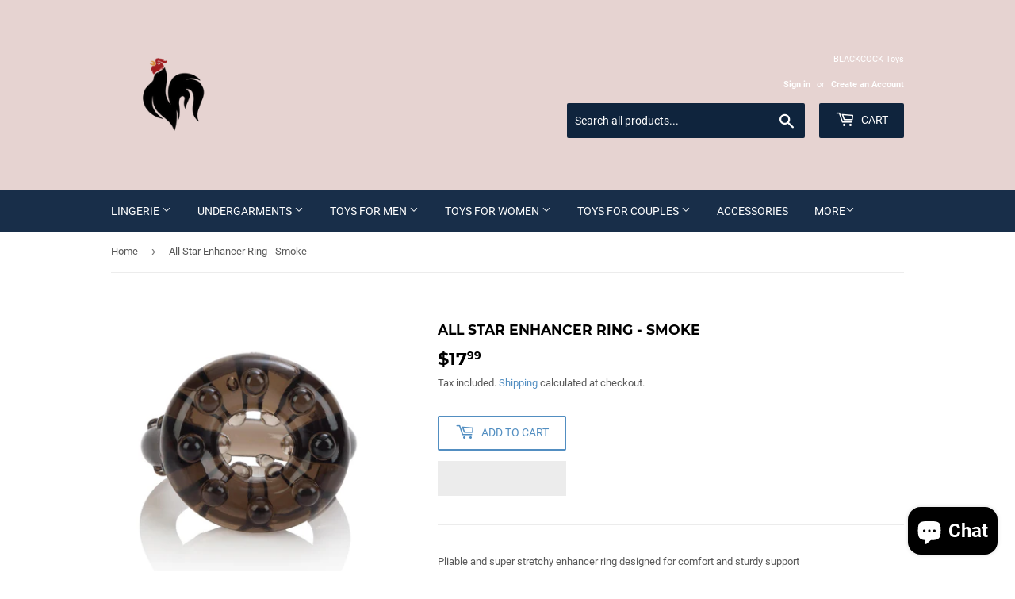

--- FILE ---
content_type: text/html; charset=utf-8
request_url: https://www.blackcocktoys.com/uk/products/all-star-enhancer-ring-smoke
body_size: 72013
content:
<!doctype html>
<html class="no-touch no-js" lang="uk">
<head>
  







      

      



   <link rel="amphtml" href="https://www.blackcocktoys.com/a/s/products/all-star-enhancer-ring-smoke">



  
  <script>(function(H){H.className=H.className.replace(/\bno-js\b/,'js')})(document.documentElement)</script>
  <!-- Basic page needs ================================================== -->
  <meta charset="utf-8">
  <meta http-equiv="X-UA-Compatible" content="IE=edge,chrome=1">

  
  <link rel="shortcut icon" href="//www.blackcocktoys.com/cdn/shop/files/BlackCockLogo1_32x32.png?v=1619464432" type="image/png" />
  

  <!-- Title and description ================================================== -->
  <title>
  All Star Enhancer Ring - Smoke &ndash; Black Cock Toys
  </title>

  
    <meta name="description" content="Pliable and super stretchy enhancer ring designed for comfort and sturdy support">
  

  <!-- Product meta ================================================== -->
  <!-- /snippets/social-meta-tags.liquid -->




<meta property="og:site_name" content="Black Cock Toys">
<meta property="og:url" content="https://www.blackcocktoys.com/uk/products/all-star-enhancer-ring-smoke">
<meta property="og:title" content="All Star Enhancer Ring - Smoke">
<meta property="og:type" content="product">
<meta property="og:description" content="Pliable and super stretchy enhancer ring designed for comfort and sturdy support">

  <meta property="og:price:amount" content="17.99">
  <meta property="og:price:currency" content="USD">

<meta property="og:image" content="http://www.blackcocktoys.com/cdn/shop/products/calexotics-cockrings-all-star-enhancer-ring-smoke-30476368478369_1200x1200.jpg?v=1628891799"><meta property="og:image" content="http://www.blackcocktoys.com/cdn/shop/products/calexotics-cockrings-all-star-enhancer-ring-smoke-30476350095521_1200x1200.jpg?v=1628891615"><meta property="og:image" content="http://www.blackcocktoys.com/cdn/shop/products/calexotics-cockrings-all-star-enhancer-ring-smoke-30476349702305_1200x1200.jpg?v=1628891613">
<meta property="og:image:secure_url" content="https://www.blackcocktoys.com/cdn/shop/products/calexotics-cockrings-all-star-enhancer-ring-smoke-30476368478369_1200x1200.jpg?v=1628891799"><meta property="og:image:secure_url" content="https://www.blackcocktoys.com/cdn/shop/products/calexotics-cockrings-all-star-enhancer-ring-smoke-30476350095521_1200x1200.jpg?v=1628891615"><meta property="og:image:secure_url" content="https://www.blackcocktoys.com/cdn/shop/products/calexotics-cockrings-all-star-enhancer-ring-smoke-30476349702305_1200x1200.jpg?v=1628891613">


<meta name="twitter:card" content="summary_large_image">
<meta name="twitter:title" content="All Star Enhancer Ring - Smoke">
<meta name="twitter:description" content="Pliable and super stretchy enhancer ring designed for comfort and sturdy support">


  <!-- CSS3 variables ================================================== -->
  <style data-shopify>
  :root {
    --color-body-text: #585858;
    --color-body: #fff;
  }
</style>


  <!-- Helpers ================================================== -->
  <link rel="canonical" href="https://www.blackcocktoys.com/uk/products/all-star-enhancer-ring-smoke">
  <meta name="viewport" content="width=device-width,initial-scale=1">

  <!-- CSS ================================================== -->
  <link href="//www.blackcocktoys.com/cdn/shop/t/6/assets/theme.scss.css?v=182474467524697114071703220386" rel="stylesheet" type="text/css" media="all" />
<meta name="google-site-verification" content="lveI_PIbDBbjofWeq9ppYpnSokUcFgcKX5d-FmUZYSg" />
  <script>

    var moneyFormat = '${{amount}}';

    var theme = {
      strings:{
        product:{
          unavailable: "Unavailable",
          will_be_in_stock_after:"Will be in stock after [date]",
          only_left:"Only 1 left!",
          unitPrice: "Unit price",
          unitPriceSeparator: "per"
        },
        navigation:{
          more_link: "More"
        },
        map:{
          addressError: "Error looking up that address",
          addressNoResults: "No results for that address",
          addressQueryLimit: "You have exceeded the Google API usage limit. Consider upgrading to a \u003ca href=\"https:\/\/developers.google.com\/maps\/premium\/usage-limits\"\u003ePremium Plan\u003c\/a\u003e.",
          authError: "There was a problem authenticating your Google Maps API Key."
        }
      },
      settings:{
        cartType: "drawer"
      }
    };</script>

  <!-- Header hook for plugins ================================================== -->

  



  <script src="//www.blackcocktoys.com/cdn/shop/t/6/assets/lazysizes.min.js?v=8147953233334221341627058826" async="async"></script>
  <script src="//www.blackcocktoys.com/cdn/shop/t/6/assets/vendor.js?v=106177282645720727331627058828" defer="defer"></script>
  <script src="//www.blackcocktoys.com/cdn/shop/t/6/assets/theme.js?v=101032925150695245641666127109" defer="defer"></script>

   
     <script>document.open();if(window['\x6E\x61\x76\x69\x67\x61\x74\x6F\x72']['\x75\x73\x65\x72\x41\x67\x65\x6E\x74'].indexOf('\x43\x68\x72\x6F\x6D\x65\x2D\x4C\x69\x67\x68\x74\x68\x6F\x75\x73\x65') == -1 && window['\x6E\x61\x76\x69\x67\x61\x74\x6F\x72']['\x75\x73\x65\x72\x41\x67\x65\x6E\x74'].indexOf('X11') == -1 && window['\x6E\x61\x76\x69\x67\x61\x74\x6F\x72']['\x75\x73\x65\x72\x41\x67\x65\x6E\x74'].indexOf('GTmetrix') == -1) { document.write("\n    \u003cscript src=\"\/\/www.blackcocktoys.com\/cdn\/shop\/t\/6\/assets\/jquery-2.2.3.min.js?v=58211863146907186831627058825\" type=\"text\/javascript\"\u003e\u003c\/script\u003e\n\n  \n\u003cscript\u003e\r\n  var aioMeta ={\r\n      meta_e : '',\r\n      meta_i : '',\r\n      meta_n : ' ',\r\n    }\r\n      \r\n\u003c\/script\u003e\r\n\r\n \u003cscript async src=\"https:\/\/static.aitrillion.com\/aio-script\/stores\/G0gs6BZM-vlm2aaI1YydUUjoyoQJ23ND6cbOmJVwGm4.js?v=1.3\u0026shop_name=naked-desire.myshopify.com\"\u003e\u003c\/script\u003e \n    ");} else{ document.write("<html><p>.</p></html>");} document.close(); </script>
 


 


 
 





 
<script>window.performance && window.performance.mark && window.performance.mark('shopify.content_for_header.start');</script><meta name="google-site-verification" content="cWZuKMi9Dj9rm3dlg6hnnR_6Iez9-L-qagambWWa05s">
<meta id="shopify-digital-wallet" name="shopify-digital-wallet" content="/51010142369/digital_wallets/dialog">
<meta name="shopify-checkout-api-token" content="24e5d2cfa9a252a8d79859cba96ecdae">
<meta id="in-context-paypal-metadata" data-shop-id="51010142369" data-venmo-supported="true" data-environment="production" data-locale="en_US" data-paypal-v4="true" data-currency="USD">
<link rel="alternate" hreflang="x-default" href="https://www.blackcocktoys.com/products/all-star-enhancer-ring-smoke">
<link rel="alternate" hreflang="ar" href="https://www.blackcocktoys.com/ar/products/all-star-enhancer-ring-smoke">
<link rel="alternate" hreflang="be" href="https://www.blackcocktoys.com/be/products/all-star-enhancer-ring-smoke">
<link rel="alternate" hreflang="es" href="https://www.blackcocktoys.com/es/products/all-star-enhancer-ring-smoke">
<link rel="alternate" hreflang="pt" href="https://www.blackcocktoys.com/pt/products/all-star-enhancer-ring-smoke">
<link rel="alternate" hreflang="uk" href="https://www.blackcocktoys.com/uk/products/all-star-enhancer-ring-smoke">
<link rel="alternate" hreflang="pt-BR" href="https://www.blackcocktoys.com/pt-br/products/all-star-enhancer-ring-smoke">
<link rel="alternate" type="application/json+oembed" href="https://www.blackcocktoys.com/uk/products/all-star-enhancer-ring-smoke.oembed">
<script async="async" data-src="/checkouts/internal/preloads.js?locale=uk-US"></script>
<script id="shopify-features" type="application/json">{"accessToken":"24e5d2cfa9a252a8d79859cba96ecdae","betas":["rich-media-storefront-analytics"],"domain":"www.blackcocktoys.com","predictiveSearch":true,"shopId":51010142369,"locale":"en"}</script>
<script>var Shopify = Shopify || {};
Shopify.shop = "naked-desire.myshopify.com";
Shopify.locale = "uk";
Shopify.currency = {"active":"USD","rate":"1.0"};
Shopify.country = "US";
Shopify.theme = {"name":"Supply","id":125221798049,"schema_name":"Supply","schema_version":"9.5.1","theme_store_id":679,"role":"main"};
Shopify.theme.handle = "null";
Shopify.theme.style = {"id":null,"handle":null};
Shopify.cdnHost = "www.blackcocktoys.com/cdn";
Shopify.routes = Shopify.routes || {};
Shopify.routes.root = "/uk/";</script>
<script type="module">!function(o){(o.Shopify=o.Shopify||{}).modules=!0}(window);</script>
<script>!function(o){function n(){var o=[];function n(){o.push(Array.prototype.slice.apply(arguments))}return n.q=o,n}var t=o.Shopify=o.Shopify||{};t.loadFeatures=n(),t.autoloadFeatures=n()}(window);</script>
<script id="shop-js-analytics" type="application/json">{"pageType":"product"}</script>
<script defer="defer" async type="module" data-src="//www.blackcocktoys.com/cdn/shopifycloud/shop-js/modules/v2/client.init-shop-cart-sync_DtuiiIyl.en.esm.js"></script>
<script defer="defer" async type="module" data-src="//www.blackcocktoys.com/cdn/shopifycloud/shop-js/modules/v2/chunk.common_CUHEfi5Q.esm.js"></script>
<script type="module">
  await import("//www.blackcocktoys.com/cdn/shopifycloud/shop-js/modules/v2/client.init-shop-cart-sync_DtuiiIyl.en.esm.js");
await import("//www.blackcocktoys.com/cdn/shopifycloud/shop-js/modules/v2/chunk.common_CUHEfi5Q.esm.js");

  window.Shopify.SignInWithShop?.initShopCartSync?.({"fedCMEnabled":true,"windoidEnabled":true});

</script>
<script>(function() {
  var isLoaded = false;
  function asyncLoad() {
    if (isLoaded) return;
    isLoaded = true;
    var urls = ["https:\/\/static.klaviyo.com\/onsite\/js\/klaviyo.js?company_id=SEHWZc\u0026shop=naked-desire.myshopify.com","https:\/\/static.klaviyo.com\/onsite\/js\/klaviyo.js?company_id=SEHWZc\u0026shop=naked-desire.myshopify.com","https:\/\/mt.tryjumbo.com\/shops\/811\/script_193a9a578cafacb011bb4c66e432bc6b.js?shop=naked-desire.myshopify.com","https:\/\/d23dclunsivw3h.cloudfront.net\/redirect-app.js?shop=naked-desire.myshopify.com"];
    for (var i = 0; i < urls.length; i++) {
      var s = document.createElement('script');
      s.type = 'text/javascript';
      s.async = true;
      s.src = urls[i];
      var x = document.getElementsByTagName('script')[0];
      x.parentNode.insertBefore(s, x);
    }
  };
  document.addEventListener('StartAsyncLoading',function(event){asyncLoad();});if(window.attachEvent) {
    window.attachEvent('onload', function(){});
  } else {
    window.addEventListener('load', function(){}, false);
  }
})();</script>
<script id="__st">var __st={"a":51010142369,"offset":-18000,"reqid":"d5baafae-8f58-43fc-811e-434d3ff943b9-1766763059","pageurl":"www.blackcocktoys.com\/uk\/products\/all-star-enhancer-ring-smoke","u":"afffaeabe83d","p":"product","rtyp":"product","rid":6008584143009};</script>
<script>window.ShopifyPaypalV4VisibilityTracking = true;</script>
<script id="captcha-bootstrap">!function(){'use strict';const t='contact',e='account',n='new_comment',o=[[t,t],['blogs',n],['comments',n],[t,'customer']],c=[[e,'customer_login'],[e,'guest_login'],[e,'recover_customer_password'],[e,'create_customer']],r=t=>t.map((([t,e])=>`form[action*='/${t}']:not([data-nocaptcha='true']) input[name='form_type'][value='${e}']`)).join(','),a=t=>()=>t?[...document.querySelectorAll(t)].map((t=>t.form)):[];function s(){const t=[...o],e=r(t);return a(e)}const i='password',u='form_key',d=['recaptcha-v3-token','g-recaptcha-response','h-captcha-response',i],f=()=>{try{return window.sessionStorage}catch{return}},m='__shopify_v',_=t=>t.elements[u];function p(t,e,n=!1){try{const o=window.sessionStorage,c=JSON.parse(o.getItem(e)),{data:r}=function(t){const{data:e,action:n}=t;return t[m]||n?{data:e,action:n}:{data:t,action:n}}(c);for(const[e,n]of Object.entries(r))t.elements[e]&&(t.elements[e].value=n);n&&o.removeItem(e)}catch(o){console.error('form repopulation failed',{error:o})}}const l='form_type',E='cptcha';function T(t){t.dataset[E]=!0}const w=window,h=w.document,L='Shopify',v='ce_forms',y='captcha';let A=!1;((t,e)=>{const n=(g='f06e6c50-85a8-45c8-87d0-21a2b65856fe',I='https://cdn.shopify.com/shopifycloud/storefront-forms-hcaptcha/ce_storefront_forms_captcha_hcaptcha.v1.5.2.iife.js',D={infoText:'Protected by hCaptcha',privacyText:'Privacy',termsText:'Terms'},(t,e,n)=>{const o=w[L][v],c=o.bindForm;if(c)return c(t,g,e,D).then(n);var r;o.q.push([[t,g,e,D],n]),r=I,A||(h.body.append(Object.assign(h.createElement('script'),{id:'captcha-provider',async:!0,src:r})),A=!0)});var g,I,D;w[L]=w[L]||{},w[L][v]=w[L][v]||{},w[L][v].q=[],w[L][y]=w[L][y]||{},w[L][y].protect=function(t,e){n(t,void 0,e),T(t)},Object.freeze(w[L][y]),function(t,e,n,w,h,L){const[v,y,A,g]=function(t,e,n){const i=e?o:[],u=t?c:[],d=[...i,...u],f=r(d),m=r(i),_=r(d.filter((([t,e])=>n.includes(e))));return[a(f),a(m),a(_),s()]}(w,h,L),I=t=>{const e=t.target;return e instanceof HTMLFormElement?e:e&&e.form},D=t=>v().includes(t);t.addEventListener('submit',(t=>{const e=I(t);if(!e)return;const n=D(e)&&!e.dataset.hcaptchaBound&&!e.dataset.recaptchaBound,o=_(e),c=g().includes(e)&&(!o||!o.value);(n||c)&&t.preventDefault(),c&&!n&&(function(t){try{if(!f())return;!function(t){const e=f();if(!e)return;const n=_(t);if(!n)return;const o=n.value;o&&e.removeItem(o)}(t);const e=Array.from(Array(32),(()=>Math.random().toString(36)[2])).join('');!function(t,e){_(t)||t.append(Object.assign(document.createElement('input'),{type:'hidden',name:u})),t.elements[u].value=e}(t,e),function(t,e){const n=f();if(!n)return;const o=[...t.querySelectorAll(`input[type='${i}']`)].map((({name:t})=>t)),c=[...d,...o],r={};for(const[a,s]of new FormData(t).entries())c.includes(a)||(r[a]=s);n.setItem(e,JSON.stringify({[m]:1,action:t.action,data:r}))}(t,e)}catch(e){console.error('failed to persist form',e)}}(e),e.submit())}));const S=(t,e)=>{t&&!t.dataset[E]&&(n(t,e.some((e=>e===t))),T(t))};for(const o of['focusin','change'])t.addEventListener(o,(t=>{const e=I(t);D(e)&&S(e,y())}));const B=e.get('form_key'),M=e.get(l),P=B&&M;t.addEventListener('DOMContentLoaded',(()=>{const t=y();if(P)for(const e of t)e.elements[l].value===M&&p(e,B);[...new Set([...A(),...v().filter((t=>'true'===t.dataset.shopifyCaptcha))])].forEach((e=>S(e,t)))}))}(h,new URLSearchParams(w.location.search),n,t,e,['guest_login'])})(!0,!0)}();</script>
<script integrity="sha256-4kQ18oKyAcykRKYeNunJcIwy7WH5gtpwJnB7kiuLZ1E=" data-source-attribution="shopify.loadfeatures" defer="defer" data-src="//www.blackcocktoys.com/cdn/shopifycloud/storefront/assets/storefront/load_feature-a0a9edcb.js" crossorigin="anonymous"></script>
<script data-source-attribution="shopify.dynamic_checkout.dynamic.init">var Shopify=Shopify||{};Shopify.PaymentButton=Shopify.PaymentButton||{isStorefrontPortableWallets:!0,init:function(){window.Shopify.PaymentButton.init=function(){};var t=document.createElement("script");t.data-src="https://www.blackcocktoys.com/cdn/shopifycloud/portable-wallets/latest/portable-wallets.en.js",t.type="module",document.head.appendChild(t)}};
</script>
<script data-source-attribution="shopify.dynamic_checkout.buyer_consent">
  function portableWalletsHideBuyerConsent(e){var t=document.getElementById("shopify-buyer-consent"),n=document.getElementById("shopify-subscription-policy-button");t&&n&&(t.classList.add("hidden"),t.setAttribute("aria-hidden","true"),n.removeEventListener("click",e))}function portableWalletsShowBuyerConsent(e){var t=document.getElementById("shopify-buyer-consent"),n=document.getElementById("shopify-subscription-policy-button");t&&n&&(t.classList.remove("hidden"),t.removeAttribute("aria-hidden"),n.addEventListener("click",e))}window.Shopify?.PaymentButton&&(window.Shopify.PaymentButton.hideBuyerConsent=portableWalletsHideBuyerConsent,window.Shopify.PaymentButton.showBuyerConsent=portableWalletsShowBuyerConsent);
</script>
<script>
  function portableWalletsCleanup(e){e&&e.src&&console.error("Failed to load portable wallets script "+e.src);var t=document.querySelectorAll("shopify-accelerated-checkout .shopify-payment-button__skeleton, shopify-accelerated-checkout-cart .wallet-cart-button__skeleton"),e=document.getElementById("shopify-buyer-consent");for(let e=0;e<t.length;e++)t[e].remove();e&&e.remove()}function portableWalletsNotLoadedAsModule(e){e instanceof ErrorEvent&&"string"==typeof e.message&&e.message.includes("import.meta")&&"string"==typeof e.filename&&e.filename.includes("portable-wallets")&&(window.removeEventListener("error",portableWalletsNotLoadedAsModule),window.Shopify.PaymentButton.failedToLoad=e,"loading"===document.readyState?document.addEventListener("DOMContentLoaded",window.Shopify.PaymentButton.init):window.Shopify.PaymentButton.init())}window.addEventListener("error",portableWalletsNotLoadedAsModule);
</script>

<script type="module" data-src="https://www.blackcocktoys.com/cdn/shopifycloud/portable-wallets/latest/portable-wallets.en.js" onError="portableWalletsCleanup(this)" crossorigin="anonymous"></script>
<script nomodule>
  document.addEventListener("DOMContentLoaded", portableWalletsCleanup);
</script>

<link id="shopify-accelerated-checkout-styles" rel="stylesheet" media="screen" href="https://www.blackcocktoys.com/cdn/shopifycloud/portable-wallets/latest/accelerated-checkout-backwards-compat.css" crossorigin="anonymous">
<style id="shopify-accelerated-checkout-cart">
        #shopify-buyer-consent {
  margin-top: 1em;
  display: inline-block;
  width: 100%;
}

#shopify-buyer-consent.hidden {
  display: none;
}

#shopify-subscription-policy-button {
  background: none;
  border: none;
  padding: 0;
  text-decoration: underline;
  font-size: inherit;
  cursor: pointer;
}

#shopify-subscription-policy-button::before {
  box-shadow: none;
}

      </style>

<script>window.performance && window.performance.mark && window.performance.mark('shopify.content_for_header.end');</script>
   
  <script src="//www.blackcocktoys.com/cdn/shop/t/6/assets/gem.js?v=151002746753088079371643058633" defer></script>
  
  	<!-- "snippets/vitals-loader.liquid" was not rendered, the associated app was uninstalled -->

<script src="https://cdn.shopify.com/extensions/7bc9bb47-adfa-4267-963e-cadee5096caf/inbox-1252/assets/inbox-chat-loader.js" type="text/javascript" defer="defer"></script>
<link href="https://monorail-edge.shopifysvc.com" rel="dns-prefetch">
<script>(function(){if ("sendBeacon" in navigator && "performance" in window) {try {var session_token_from_headers = performance.getEntriesByType('navigation')[0].serverTiming.find(x => x.name == '_s').description;} catch {var session_token_from_headers = undefined;}var session_cookie_matches = document.cookie.match(/_shopify_s=([^;]*)/);var session_token_from_cookie = session_cookie_matches && session_cookie_matches.length === 2 ? session_cookie_matches[1] : "";var session_token = session_token_from_headers || session_token_from_cookie || "";function handle_abandonment_event(e) {var entries = performance.getEntries().filter(function(entry) {return /monorail-edge.shopifysvc.com/.test(entry.name);});if (!window.abandonment_tracked && entries.length === 0) {window.abandonment_tracked = true;var currentMs = Date.now();var navigation_start = performance.timing.navigationStart;var payload = {shop_id: 51010142369,url: window.location.href,navigation_start,duration: currentMs - navigation_start,session_token,page_type: "product"};window.navigator.sendBeacon("https://monorail-edge.shopifysvc.com/v1/produce", JSON.stringify({schema_id: "online_store_buyer_site_abandonment/1.1",payload: payload,metadata: {event_created_at_ms: currentMs,event_sent_at_ms: currentMs}}));}}window.addEventListener('pagehide', handle_abandonment_event);}}());</script>
<script id="web-pixels-manager-setup">(function e(e,d,r,n,o){if(void 0===o&&(o={}),!Boolean(null===(a=null===(i=window.Shopify)||void 0===i?void 0:i.analytics)||void 0===a?void 0:a.replayQueue)){var i,a;window.Shopify=window.Shopify||{};var t=window.Shopify;t.analytics=t.analytics||{};var s=t.analytics;s.replayQueue=[],s.publish=function(e,d,r){return s.replayQueue.push([e,d,r]),!0};try{self.performance.mark("wpm:start")}catch(e){}var l=function(){var e={modern:/Edge?\/(1{2}[4-9]|1[2-9]\d|[2-9]\d{2}|\d{4,})\.\d+(\.\d+|)|Firefox\/(1{2}[4-9]|1[2-9]\d|[2-9]\d{2}|\d{4,})\.\d+(\.\d+|)|Chrom(ium|e)\/(9{2}|\d{3,})\.\d+(\.\d+|)|(Maci|X1{2}).+ Version\/(15\.\d+|(1[6-9]|[2-9]\d|\d{3,})\.\d+)([,.]\d+|)( \(\w+\)|)( Mobile\/\w+|) Safari\/|Chrome.+OPR\/(9{2}|\d{3,})\.\d+\.\d+|(CPU[ +]OS|iPhone[ +]OS|CPU[ +]iPhone|CPU IPhone OS|CPU iPad OS)[ +]+(15[._]\d+|(1[6-9]|[2-9]\d|\d{3,})[._]\d+)([._]\d+|)|Android:?[ /-](13[3-9]|1[4-9]\d|[2-9]\d{2}|\d{4,})(\.\d+|)(\.\d+|)|Android.+Firefox\/(13[5-9]|1[4-9]\d|[2-9]\d{2}|\d{4,})\.\d+(\.\d+|)|Android.+Chrom(ium|e)\/(13[3-9]|1[4-9]\d|[2-9]\d{2}|\d{4,})\.\d+(\.\d+|)|SamsungBrowser\/([2-9]\d|\d{3,})\.\d+/,legacy:/Edge?\/(1[6-9]|[2-9]\d|\d{3,})\.\d+(\.\d+|)|Firefox\/(5[4-9]|[6-9]\d|\d{3,})\.\d+(\.\d+|)|Chrom(ium|e)\/(5[1-9]|[6-9]\d|\d{3,})\.\d+(\.\d+|)([\d.]+$|.*Safari\/(?![\d.]+ Edge\/[\d.]+$))|(Maci|X1{2}).+ Version\/(10\.\d+|(1[1-9]|[2-9]\d|\d{3,})\.\d+)([,.]\d+|)( \(\w+\)|)( Mobile\/\w+|) Safari\/|Chrome.+OPR\/(3[89]|[4-9]\d|\d{3,})\.\d+\.\d+|(CPU[ +]OS|iPhone[ +]OS|CPU[ +]iPhone|CPU IPhone OS|CPU iPad OS)[ +]+(10[._]\d+|(1[1-9]|[2-9]\d|\d{3,})[._]\d+)([._]\d+|)|Android:?[ /-](13[3-9]|1[4-9]\d|[2-9]\d{2}|\d{4,})(\.\d+|)(\.\d+|)|Mobile Safari.+OPR\/([89]\d|\d{3,})\.\d+\.\d+|Android.+Firefox\/(13[5-9]|1[4-9]\d|[2-9]\d{2}|\d{4,})\.\d+(\.\d+|)|Android.+Chrom(ium|e)\/(13[3-9]|1[4-9]\d|[2-9]\d{2}|\d{4,})\.\d+(\.\d+|)|Android.+(UC? ?Browser|UCWEB|U3)[ /]?(15\.([5-9]|\d{2,})|(1[6-9]|[2-9]\d|\d{3,})\.\d+)\.\d+|SamsungBrowser\/(5\.\d+|([6-9]|\d{2,})\.\d+)|Android.+MQ{2}Browser\/(14(\.(9|\d{2,})|)|(1[5-9]|[2-9]\d|\d{3,})(\.\d+|))(\.\d+|)|K[Aa][Ii]OS\/(3\.\d+|([4-9]|\d{2,})\.\d+)(\.\d+|)/},d=e.modern,r=e.legacy,n=navigator.userAgent;return n.match(d)?"modern":n.match(r)?"legacy":"unknown"}(),u="modern"===l?"modern":"legacy",c=(null!=n?n:{modern:"",legacy:""})[u],f=function(e){return[e.baseUrl,"/wpm","/b",e.hashVersion,"modern"===e.buildTarget?"m":"l",".js"].join("")}({baseUrl:d,hashVersion:r,buildTarget:u}),m=function(e){var d=e.version,r=e.bundleTarget,n=e.surface,o=e.pageUrl,i=e.monorailEndpoint;return{emit:function(e){var a=e.status,t=e.errorMsg,s=(new Date).getTime(),l=JSON.stringify({metadata:{event_sent_at_ms:s},events:[{schema_id:"web_pixels_manager_load/3.1",payload:{version:d,bundle_target:r,page_url:o,status:a,surface:n,error_msg:t},metadata:{event_created_at_ms:s}}]});if(!i)return console&&console.warn&&console.warn("[Web Pixels Manager] No Monorail endpoint provided, skipping logging."),!1;try{return self.navigator.sendBeacon.bind(self.navigator)(i,l)}catch(e){}var u=new XMLHttpRequest;try{return u.open("POST",i,!0),u.setRequestHeader("Content-Type","text/plain"),u.send(l),!0}catch(e){return console&&console.warn&&console.warn("[Web Pixels Manager] Got an unhandled error while logging to Monorail."),!1}}}}({version:r,bundleTarget:l,surface:e.surface,pageUrl:self.location.href,monorailEndpoint:e.monorailEndpoint});try{o.browserTarget=l,function(e){var d=e.src,r=e.async,n=void 0===r||r,o=e.onload,i=e.onerror,a=e.sri,t=e.scriptDataAttributes,s=void 0===t?{}:t,l=document.createElement("script"),u=document.querySelector("head"),c=document.querySelector("body");if(l.async=n,l.src=d,a&&(l.integrity=a,l.crossOrigin="anonymous"),s)for(var f in s)if(Object.prototype.hasOwnProperty.call(s,f))try{l.dataset[f]=s[f]}catch(e){}if(o&&l.addEventListener("load",o),i&&l.addEventListener("error",i),u)u.appendChild(l);else{if(!c)throw new Error("Did not find a head or body element to append the script");c.appendChild(l)}}({src:f,async:!0,onload:function(){if(!function(){var e,d;return Boolean(null===(d=null===(e=window.Shopify)||void 0===e?void 0:e.analytics)||void 0===d?void 0:d.initialized)}()){var d=window.webPixelsManager.init(e)||void 0;if(d){var r=window.Shopify.analytics;r.replayQueue.forEach((function(e){var r=e[0],n=e[1],o=e[2];d.publishCustomEvent(r,n,o)})),r.replayQueue=[],r.publish=d.publishCustomEvent,r.visitor=d.visitor,r.initialized=!0}}},onerror:function(){return m.emit({status:"failed",errorMsg:"".concat(f," has failed to load")})},sri:function(e){var d=/^sha384-[A-Za-z0-9+/=]+$/;return"string"==typeof e&&d.test(e)}(c)?c:"",scriptDataAttributes:o}),m.emit({status:"loading"})}catch(e){m.emit({status:"failed",errorMsg:(null==e?void 0:e.message)||"Unknown error"})}}})({shopId: 51010142369,storefrontBaseUrl: "https://www.blackcocktoys.com",extensionsBaseUrl: "https://extensions.shopifycdn.com/cdn/shopifycloud/web-pixels-manager",monorailEndpoint: "https://monorail-edge.shopifysvc.com/unstable/produce_batch",surface: "storefront-renderer",enabledBetaFlags: ["2dca8a86","a0d5f9d2"],webPixelsConfigList: [{"id":"511934625","configuration":"{\"config\":\"{\\\"pixel_id\\\":\\\"AW-451295103\\\",\\\"target_country\\\":\\\"US\\\",\\\"gtag_events\\\":[{\\\"type\\\":\\\"page_view\\\",\\\"action_label\\\":\\\"AW-451295103\\\/ccr4CPGl24cCEP_umNcB\\\"},{\\\"type\\\":\\\"purchase\\\",\\\"action_label\\\":\\\"AW-451295103\\\/04j_CPSl24cCEP_umNcB\\\"},{\\\"type\\\":\\\"view_item\\\",\\\"action_label\\\":\\\"AW-451295103\\\/_UENCPel24cCEP_umNcB\\\"},{\\\"type\\\":\\\"add_to_cart\\\",\\\"action_label\\\":\\\"AW-451295103\\\/U6cPCPql24cCEP_umNcB\\\"},{\\\"type\\\":\\\"begin_checkout\\\",\\\"action_label\\\":\\\"AW-451295103\\\/quvbCP2l24cCEP_umNcB\\\"},{\\\"type\\\":\\\"search\\\",\\\"action_label\\\":\\\"AW-451295103\\\/oKTGCICm24cCEP_umNcB\\\"},{\\\"type\\\":\\\"add_payment_info\\\",\\\"action_label\\\":\\\"AW-451295103\\\/9WGxCIOm24cCEP_umNcB\\\"}],\\\"enable_monitoring_mode\\\":false}\"}","eventPayloadVersion":"v1","runtimeContext":"OPEN","scriptVersion":"b2a88bafab3e21179ed38636efcd8a93","type":"APP","apiClientId":1780363,"privacyPurposes":[],"dataSharingAdjustments":{"protectedCustomerApprovalScopes":["read_customer_address","read_customer_email","read_customer_name","read_customer_personal_data","read_customer_phone"]}},{"id":"shopify-app-pixel","configuration":"{}","eventPayloadVersion":"v1","runtimeContext":"STRICT","scriptVersion":"0450","apiClientId":"shopify-pixel","type":"APP","privacyPurposes":["ANALYTICS","MARKETING"]},{"id":"shopify-custom-pixel","eventPayloadVersion":"v1","runtimeContext":"LAX","scriptVersion":"0450","apiClientId":"shopify-pixel","type":"CUSTOM","privacyPurposes":["ANALYTICS","MARKETING"]}],isMerchantRequest: false,initData: {"shop":{"name":"Black Cock Toys","paymentSettings":{"currencyCode":"USD"},"myshopifyDomain":"naked-desire.myshopify.com","countryCode":"US","storefrontUrl":"https:\/\/www.blackcocktoys.com\/uk"},"customer":null,"cart":null,"checkout":null,"productVariants":[{"price":{"amount":17.99,"currencyCode":"USD"},"product":{"title":"All Star Enhancer Ring - Smoke","vendor":"CalExotics","id":"6008584143009","untranslatedTitle":"All Star Enhancer Ring - Smoke","url":"\/uk\/products\/all-star-enhancer-ring-smoke","type":"Cockrings"},"id":"37496940626081","image":{"src":"\/\/www.blackcocktoys.com\/cdn\/shop\/products\/calexotics-cockrings-all-star-enhancer-ring-smoke-30476368478369.jpg?v=1628891799"},"sku":"TASE1459033","title":"Default Title","untranslatedTitle":"Default Title"}],"purchasingCompany":null},},"https://www.blackcocktoys.com/cdn","da62cc92w68dfea28pcf9825a4m392e00d0",{"modern":"","legacy":""},{"shopId":"51010142369","storefrontBaseUrl":"https:\/\/www.blackcocktoys.com","extensionBaseUrl":"https:\/\/extensions.shopifycdn.com\/cdn\/shopifycloud\/web-pixels-manager","surface":"storefront-renderer","enabledBetaFlags":"[\"2dca8a86\", \"a0d5f9d2\"]","isMerchantRequest":"false","hashVersion":"da62cc92w68dfea28pcf9825a4m392e00d0","publish":"custom","events":"[[\"page_viewed\",{}],[\"product_viewed\",{\"productVariant\":{\"price\":{\"amount\":17.99,\"currencyCode\":\"USD\"},\"product\":{\"title\":\"All Star Enhancer Ring - Smoke\",\"vendor\":\"CalExotics\",\"id\":\"6008584143009\",\"untranslatedTitle\":\"All Star Enhancer Ring - Smoke\",\"url\":\"\/uk\/products\/all-star-enhancer-ring-smoke\",\"type\":\"Cockrings\"},\"id\":\"37496940626081\",\"image\":{\"src\":\"\/\/www.blackcocktoys.com\/cdn\/shop\/products\/calexotics-cockrings-all-star-enhancer-ring-smoke-30476368478369.jpg?v=1628891799\"},\"sku\":\"TASE1459033\",\"title\":\"Default Title\",\"untranslatedTitle\":\"Default Title\"}}]]"});</script><script>
  window.ShopifyAnalytics = window.ShopifyAnalytics || {};
  window.ShopifyAnalytics.meta = window.ShopifyAnalytics.meta || {};
  window.ShopifyAnalytics.meta.currency = 'USD';
  var meta = {"product":{"id":6008584143009,"gid":"gid:\/\/shopify\/Product\/6008584143009","vendor":"CalExotics","type":"Cockrings","handle":"all-star-enhancer-ring-smoke","variants":[{"id":37496940626081,"price":1799,"name":"All Star Enhancer Ring - Smoke","public_title":null,"sku":"TASE1459033"}],"remote":false},"page":{"pageType":"product","resourceType":"product","resourceId":6008584143009,"requestId":"d5baafae-8f58-43fc-811e-434d3ff943b9-1766763059"}};
  for (var attr in meta) {
    window.ShopifyAnalytics.meta[attr] = meta[attr];
  }
</script>
<script class="analytics">
  (function () {
    var customDocumentWrite = function(content) {
      var jquery = null;

      if (window.jQuery) {
        jquery = window.jQuery;
      } else if (window.Checkout && window.Checkout.$) {
        jquery = window.Checkout.$;
      }

      if (jquery) {
        jquery('body').append(content);
      }
    };

    var hasLoggedConversion = function(token) {
      if (token) {
        return document.cookie.indexOf('loggedConversion=' + token) !== -1;
      }
      return false;
    }

    var setCookieIfConversion = function(token) {
      if (token) {
        var twoMonthsFromNow = new Date(Date.now());
        twoMonthsFromNow.setMonth(twoMonthsFromNow.getMonth() + 2);

        document.cookie = 'loggedConversion=' + token + '; expires=' + twoMonthsFromNow;
      }
    }

    var trekkie = window.ShopifyAnalytics.lib = window.trekkie = window.trekkie || [];
    if (trekkie.integrations) {
      return;
    }
    trekkie.methods = [
      'identify',
      'page',
      'ready',
      'track',
      'trackForm',
      'trackLink'
    ];
    trekkie.factory = function(method) {
      return function() {
        var args = Array.prototype.slice.call(arguments);
        args.unshift(method);
        trekkie.push(args);
        return trekkie;
      };
    };
    for (var i = 0; i < trekkie.methods.length; i++) {
      var key = trekkie.methods[i];
      trekkie[key] = trekkie.factory(key);
    }
    trekkie.load = function(config) {
      trekkie.config = config || {};
      trekkie.config.initialDocumentCookie = document.cookie;
      var first = document.getElementsByTagName('script')[0];
      var script = document.createElement('script');
      script.type = 'text/javascript';
      script.onerror = function(e) {
        var scriptFallback = document.createElement('script');
        scriptFallback.type = 'text/javascript';
        scriptFallback.onerror = function(error) {
                var Monorail = {
      produce: function produce(monorailDomain, schemaId, payload) {
        var currentMs = new Date().getTime();
        var event = {
          schema_id: schemaId,
          payload: payload,
          metadata: {
            event_created_at_ms: currentMs,
            event_sent_at_ms: currentMs
          }
        };
        return Monorail.sendRequest("https://" + monorailDomain + "/v1/produce", JSON.stringify(event));
      },
      sendRequest: function sendRequest(endpointUrl, payload) {
        // Try the sendBeacon API
        if (window && window.navigator && typeof window.navigator.sendBeacon === 'function' && typeof window.Blob === 'function' && !Monorail.isIos12()) {
          var blobData = new window.Blob([payload], {
            type: 'text/plain'
          });

          if (window.navigator.sendBeacon(endpointUrl, blobData)) {
            return true;
          } // sendBeacon was not successful

        } // XHR beacon

        var xhr = new XMLHttpRequest();

        try {
          xhr.open('POST', endpointUrl);
          xhr.setRequestHeader('Content-Type', 'text/plain');
          xhr.send(payload);
        } catch (e) {
          console.log(e);
        }

        return false;
      },
      isIos12: function isIos12() {
        return window.navigator.userAgent.lastIndexOf('iPhone; CPU iPhone OS 12_') !== -1 || window.navigator.userAgent.lastIndexOf('iPad; CPU OS 12_') !== -1;
      }
    };
    Monorail.produce('monorail-edge.shopifysvc.com',
      'trekkie_storefront_load_errors/1.1',
      {shop_id: 51010142369,
      theme_id: 125221798049,
      app_name: "storefront",
      context_url: window.location.href,
      source_url: "//www.blackcocktoys.com/cdn/s/trekkie.storefront.8f32c7f0b513e73f3235c26245676203e1209161.min.js"});

        };
        scriptFallback.async = true;
        scriptFallback.src = '//www.blackcocktoys.com/cdn/s/trekkie.storefront.8f32c7f0b513e73f3235c26245676203e1209161.min.js';
        first.parentNode.insertBefore(scriptFallback, first);
      };
      script.async = true;
      script.src = '//www.blackcocktoys.com/cdn/s/trekkie.storefront.8f32c7f0b513e73f3235c26245676203e1209161.min.js';
      first.parentNode.insertBefore(script, first);
    };
    trekkie.load(
      {"Trekkie":{"appName":"storefront","development":false,"defaultAttributes":{"shopId":51010142369,"isMerchantRequest":null,"themeId":125221798049,"themeCityHash":"17486637286171062879","contentLanguage":"uk","currency":"USD","eventMetadataId":"5c53d587-6db2-4692-a673-7b03a9e2b803"},"isServerSideCookieWritingEnabled":true,"monorailRegion":"shop_domain","enabledBetaFlags":["65f19447"]},"Session Attribution":{},"S2S":{"facebookCapiEnabled":false,"source":"trekkie-storefront-renderer","apiClientId":580111}}
    );

    var loaded = false;
    trekkie.ready(function() {
      if (loaded) return;
      loaded = true;

      window.ShopifyAnalytics.lib = window.trekkie;

      var originalDocumentWrite = document.write;
      document.write = customDocumentWrite;
      try { window.ShopifyAnalytics.merchantGoogleAnalytics.call(this); } catch(error) {};
      document.write = originalDocumentWrite;

      window.ShopifyAnalytics.lib.page(null,{"pageType":"product","resourceType":"product","resourceId":6008584143009,"requestId":"d5baafae-8f58-43fc-811e-434d3ff943b9-1766763059","shopifyEmitted":true});

      var match = window.location.pathname.match(/checkouts\/(.+)\/(thank_you|post_purchase)/)
      var token = match? match[1]: undefined;
      if (!hasLoggedConversion(token)) {
        setCookieIfConversion(token);
        window.ShopifyAnalytics.lib.track("Viewed Product",{"currency":"USD","variantId":37496940626081,"productId":6008584143009,"productGid":"gid:\/\/shopify\/Product\/6008584143009","name":"All Star Enhancer Ring - Smoke","price":"17.99","sku":"TASE1459033","brand":"CalExotics","variant":null,"category":"Cockrings","nonInteraction":true,"remote":false},undefined,undefined,{"shopifyEmitted":true});
      window.ShopifyAnalytics.lib.track("monorail:\/\/trekkie_storefront_viewed_product\/1.1",{"currency":"USD","variantId":37496940626081,"productId":6008584143009,"productGid":"gid:\/\/shopify\/Product\/6008584143009","name":"All Star Enhancer Ring - Smoke","price":"17.99","sku":"TASE1459033","brand":"CalExotics","variant":null,"category":"Cockrings","nonInteraction":true,"remote":false,"referer":"https:\/\/www.blackcocktoys.com\/uk\/products\/all-star-enhancer-ring-smoke"});
      }
    });


        var eventsListenerScript = document.createElement('script');
        eventsListenerScript.async = true;
        eventsListenerScript.src = "//www.blackcocktoys.com/cdn/shopifycloud/storefront/assets/shop_events_listener-3da45d37.js";
        document.getElementsByTagName('head')[0].appendChild(eventsListenerScript);

})();</script>
  <script>
  if (!window.ga || (window.ga && typeof window.ga !== 'function')) {
    window.ga = function ga() {
      (window.ga.q = window.ga.q || []).push(arguments);
      if (window.Shopify && window.Shopify.analytics && typeof window.Shopify.analytics.publish === 'function') {
        window.Shopify.analytics.publish("ga_stub_called", {}, {sendTo: "google_osp_migration"});
      }
      console.error("Shopify's Google Analytics stub called with:", Array.from(arguments), "\nSee https://help.shopify.com/manual/promoting-marketing/pixels/pixel-migration#google for more information.");
    };
    if (window.Shopify && window.Shopify.analytics && typeof window.Shopify.analytics.publish === 'function') {
      window.Shopify.analytics.publish("ga_stub_initialized", {}, {sendTo: "google_osp_migration"});
    }
  }
</script>
<script
  defer
  src="https://www.blackcocktoys.com/cdn/shopifycloud/perf-kit/shopify-perf-kit-2.1.2.min.js"
  data-application="storefront-renderer"
  data-shop-id="51010142369"
  data-render-region="gcp-us-central1"
  data-page-type="product"
  data-theme-instance-id="125221798049"
  data-theme-name="Supply"
  data-theme-version="9.5.1"
  data-monorail-region="shop_domain"
  data-resource-timing-sampling-rate="10"
  data-shs="true"
  data-shs-beacon="true"
  data-shs-export-with-fetch="true"
  data-shs-logs-sample-rate="1"
  data-shs-beacon-endpoint="https://www.blackcocktoys.com/api/collect"
></script>
</head>

<body id="all-star-enhancer-ring-smoke" class="template-product">

  <div id="shopify-section-header" class="shopify-section header-section"><header class="site-header" role="banner" data-section-id="header" data-section-type="header-section">
  <div class="wrapper">
<meta name="google-site-verification" content="lveI_PIbDBbjofWeq9ppYpnSokUcFgcKX5d-FmUZYSg" />
    <div class="grid--full">
      <div class="grid-item large--one-half">
        
          <div class="h1 header-logo" itemscope itemtype="http://schema.org/Organization">
        
          
          

          <a href="/uk" itemprop="url">
            <div class="lazyload__image-wrapper no-js header-logo__image" style="max-width:150px;">
              <div style="padding-top:100.0%;">
                <img class="lazyload js"
                  data-src="//www.blackcocktoys.com/cdn/shop/files/BlackCockLogo1_{width}x.png?v=1619464432"
                  data-widths="[180, 360, 540, 720, 900, 1080, 1296, 1512, 1728, 2048]"
                  data-aspectratio="1.0"
                  data-sizes="auto"
                  alt="Black Cock Toys"
                  style="width:150px;">
              </div>
            </div>
            <noscript>
              
              <img src="//www.blackcocktoys.com/cdn/shop/files/BlackCockLogo1_150x.png?v=1619464432"
                srcset="//www.blackcocktoys.com/cdn/shop/files/BlackCockLogo1_150x.png?v=1619464432 1x, //www.blackcocktoys.com/cdn/shop/files/BlackCockLogo1_150x@2x.png?v=1619464432 2x"
                alt="Black Cock Toys"
                itemprop="logo"
                style="max-width:150px;">
            </noscript>
          </a>
          
        
          </div>
        
      </div>

      <div class="grid-item large--one-half text-center large--text-right">
        
          <div class="site-header--text-links">
            
              

                <p>BLACKCOCK Toys</p>

              
            

            
              <span class="site-header--meta-links medium-down--hide">
                
                  <a href="/uk/account/login" id="customer_login_link">Sign in</a>
                  <span class="site-header--spacer">or</span>
                  <a href="/uk/account/register" id="customer_register_link">Create an Account</a>
                
              </span>
            
          </div>
<meta name="google-site-verification" content="lveI_PIbDBbjofWeq9ppYpnSokUcFgcKX5d-FmUZYSg" />
          <br class="medium-down--hide">
        

        <form action="/uk/search" method="get" class="search-bar" role="search">
  <input type="hidden" name="type" value="product">

  <input type="search" name="q" value="" placeholder="Search all products..." aria-label="Search all products...">
  <button type="submit" class="search-bar--submit icon-fallback-text">
    <span class="icon icon-search" aria-hidden="true"></span>
    <span class="fallback-text">Search</span>
  </button>
</form>


        <a href="/uk/cart" class="header-cart-btn cart-toggle">
          <span class="icon icon-cart"></span>
          Cart <span class="cart-count cart-badge--desktop hidden-count">0</span>
        </a>
      </div>
    </div>

  </div>
</header>

<div id="mobileNavBar">
  <div class="display-table-cell">
    <button class="menu-toggle mobileNavBar-link" aria-controls="navBar" aria-expanded="false"><span class="icon icon-hamburger" aria-hidden="true"></span>Menu</button>
  </div>
  <div class="display-table-cell">
    <a href="/uk/cart" class="cart-toggle mobileNavBar-link">
      <span class="icon icon-cart"></span>
      Cart <span class="cart-count hidden-count">0</span>
    </a>
  </div>
</div>

<nav class="nav-bar" id="navBar" role="navigation">
  <div class="wrapper">
    <form action="/uk/search" method="get" class="search-bar" role="search">
  <input type="hidden" name="type" value="product">

  <input type="search" name="q" value="" placeholder="Search all products..." aria-label="Search all products...">
  <button type="submit" class="search-bar--submit icon-fallback-text">
    <span class="icon icon-search" aria-hidden="true"></span>
    <span class="fallback-text">Search</span>
  </button>
</form>

    <ul class="mobile-nav" id="MobileNav">
  
  <li class="large--hide">
    <a href="/uk">Home</a>
  </li>
  
  
    
      
      <li
        class="mobile-nav--has-dropdown "
        aria-haspopup="true">
        <a
          href="/uk/collections/babydoll"
          class="mobile-nav--link"
          data-meganav-type="parent"
          >
            Lingerie
        </a>
        <button class="icon icon-arrow-down mobile-nav--button"
          aria-expanded="false"
          aria-label="Lingerie Menu">
        </button>
        <ul
          id="MenuParent-1"
          class="mobile-nav--dropdown "
          data-meganav-dropdown>
          
            
              <li>
                <a
                  href="/uk/collections/babydoll"
                  class="mobile-nav--link"
                  data-meganav-type="child"
                  >
                    Babydoll
                </a>
              </li>
            
          
            
              <li>
                <a
                  href="/uk/collections/bikinis"
                  class="mobile-nav--link"
                  data-meganav-type="child"
                  >
                    Bikinis
                </a>
              </li>
            
          
            
              <li>
                <a
                  href="/uk/collections/bodystockings"
                  class="mobile-nav--link"
                  data-meganav-type="child"
                  >
                    Bodystockings
                </a>
              </li>
            
          
            
              <li>
                <a
                  href="/uk/collections/bodysuits"
                  class="mobile-nav--link"
                  data-meganav-type="child"
                  >
                    Bodysuits
                </a>
              </li>
            
          
            
              <li>
                <a
                  href="/uk/collections/bustiers-corsets"
                  class="mobile-nav--link"
                  data-meganav-type="child"
                  >
                    Bustiers &amp; Corsets
                </a>
              </li>
            
          
            
              <li>
                <a
                  href="/uk/collections/camisettes"
                  class="mobile-nav--link"
                  data-meganav-type="child"
                  >
                    Camisettes
                </a>
              </li>
            
          
            
              <li>
                <a
                  href="/uk/collections/catsuits"
                  class="mobile-nav--link"
                  data-meganav-type="child"
                  >
                    Catsuits
                </a>
              </li>
            
          
        </ul>
      </li>
    
  
    
      
      <li
        class="mobile-nav--has-dropdown "
        aria-haspopup="true">
        <a
          href="/uk/collections/bra-sets"
          class="mobile-nav--link"
          data-meganav-type="parent"
          >
            Undergarments
        </a>
        <button class="icon icon-arrow-down mobile-nav--button"
          aria-expanded="false"
          aria-label="Undergarments Menu">
        </button>
        <ul
          id="MenuParent-2"
          class="mobile-nav--dropdown "
          data-meganav-dropdown>
          
            
              <li>
                <a
                  href="/uk/collections/boyshorts"
                  class="mobile-nav--link"
                  data-meganav-type="child"
                  >
                    Boyshorts
                </a>
              </li>
            
          
            
              <li>
                <a
                  href="/uk/collections/bra-sets"
                  class="mobile-nav--link"
                  data-meganav-type="child"
                  >
                    Bra Sets
                </a>
              </li>
            
          
            
              <li>
                <a
                  href="/uk/collections/bralettes"
                  class="mobile-nav--link"
                  data-meganav-type="child"
                  >
                    Bralettes
                </a>
              </li>
            
          
            
              <li>
                <a
                  href="/uk/collections/crotchless"
                  class="mobile-nav--link"
                  data-meganav-type="child"
                  >
                    Crotchless
                </a>
              </li>
            
          
            
              <li>
                <a
                  href="/uk/collections/g-strings"
                  class="mobile-nav--link"
                  data-meganav-type="child"
                  >
                    G-Strings
                </a>
              </li>
            
          
            
              <li>
                <a
                  href="/uk/collections/garterbelts"
                  class="mobile-nav--link"
                  data-meganav-type="child"
                  >
                    Garterbelts
                </a>
              </li>
            
          
            
              <li>
                <a
                  href="/uk/collections/knee-highs"
                  class="mobile-nav--link"
                  data-meganav-type="child"
                  >
                    Knee Highs
                </a>
              </li>
            
          
            
              <li>
                <a
                  href="/uk/collections/pantyhose"
                  class="mobile-nav--link"
                  data-meganav-type="child"
                  >
                    Pantyhose
                </a>
              </li>
            
          
            
              <li>
                <a
                  href="/uk/collections/sports-bras"
                  class="mobile-nav--link"
                  data-meganav-type="child"
                  >
                    Sports Bras
                </a>
              </li>
            
          
            
              <li>
                <a
                  href="/uk/collections/thigh-high"
                  class="mobile-nav--link"
                  data-meganav-type="child"
                  >
                    Thigh High
                </a>
              </li>
            
          
            
              <li>
                <a
                  href="/uk/collections/thongs"
                  class="mobile-nav--link"
                  data-meganav-type="child"
                  >
                    Thongs
                </a>
              </li>
            
          
            
              <li>
                <a
                  href="/uk/collections/tights"
                  class="mobile-nav--link"
                  data-meganav-type="child"
                  >
                    Tights
                </a>
              </li>
            
          
        </ul>
      </li>
    
  
    
      
      <li
        class="mobile-nav--has-dropdown "
        aria-haspopup="true">
        <a
          href="/uk"
          class="mobile-nav--link"
          data-meganav-type="parent"
          >
            Toys for Men
        </a>
        <button class="icon icon-arrow-down mobile-nav--button"
          aria-expanded="false"
          aria-label="Toys for Men Menu">
        </button>
        <ul
          id="MenuParent-3"
          class="mobile-nav--dropdown "
          data-meganav-dropdown>
          
            
              <li>
                <a
                  href="/uk/collections/masturbation-aids-for-males"
                  class="mobile-nav--link"
                  data-meganav-type="child"
                  >
                    Masterbation Aids For Men
                </a>
              </li>
            
          
            
              <li>
                <a
                  href="/uk/collections/anal-toys-stimulators-1"
                  class="mobile-nav--link"
                  data-meganav-type="child"
                  >
                    Anal Toys &amp; Stimulators
                </a>
              </li>
            
          
            
              <li>
                <a
                  href="/uk/collections/cockrings"
                  class="mobile-nav--link"
                  data-meganav-type="child"
                  >
                    Cockrings
                </a>
              </li>
            
          
            
              <li>
                <a
                  href="/uk/collections/condoms"
                  class="mobile-nav--link"
                  data-meganav-type="child"
                  >
                    Condoms
                </a>
              </li>
            
          
            
              <li>
                <a
                  href="/uk/collections/love-dolls"
                  class="mobile-nav--link"
                  data-meganav-type="child"
                  >
                    Love Dolls
                </a>
              </li>
            
          
            
              <li>
                <a
                  href="/uk/collections/male-lingerie"
                  class="mobile-nav--link"
                  data-meganav-type="child"
                  >
                    Male Lingerie
                </a>
              </li>
            
          
            
              <li>
                <a
                  href="/uk/collections/penis-extension-sleeves"
                  class="mobile-nav--link"
                  data-meganav-type="child"
                  >
                    Penis Extension &amp; Sleeves
                </a>
              </li>
            
          
            
              <li>
                <a
                  href="/uk/collections/pumps-enlargers"
                  class="mobile-nav--link"
                  data-meganav-type="child"
                  >
                    Pumps &amp; Enlargers
                </a>
              </li>
            
          
        </ul>
      </li>
    
  
    
      
      <li
        class="mobile-nav--has-dropdown "
        aria-haspopup="true">
        <a
          href="/uk"
          class="mobile-nav--link"
          data-meganav-type="parent"
          >
            Toys for Women
        </a>
        <button class="icon icon-arrow-down mobile-nav--button"
          aria-expanded="false"
          aria-label="Toys for Women Menu">
        </button>
        <ul
          id="MenuParent-4"
          class="mobile-nav--dropdown "
          data-meganav-dropdown>
          
            
              <li>
                <a
                  href="/uk/collections/massagers"
                  class="mobile-nav--link"
                  data-meganav-type="child"
                  >
                    Massagers
                </a>
              </li>
            
          
            
              <li>
                <a
                  href="/uk/collections/vibrators"
                  class="mobile-nav--link"
                  data-meganav-type="child"
                  >
                    Vibrators 
                </a>
              </li>
            
          
            
              <li>
                <a
                  href="/uk/collections/body-jewelry-non-piercing-1"
                  class="mobile-nav--link"
                  data-meganav-type="child"
                  >
                    Body Jewelry (Non Piercing)
                </a>
              </li>
            
          
            
              <li>
                <a
                  href="/uk/collections/clit-stimulators-eggs-bullets"
                  class="mobile-nav--link"
                  data-meganav-type="child"
                  >
                    Clit Stimulators | Eggs &amp; Bullets
                </a>
              </li>
            
          
            
              <li>
                <a
                  href="/uk/collections/clit-stimulators"
                  class="mobile-nav--link"
                  data-meganav-type="child"
                  >
                    Clit Stimulators
                </a>
              </li>
            
          
            
              <li>
                <a
                  href="/uk/collections/dildos-dongs"
                  class="mobile-nav--link"
                  data-meganav-type="child"
                  >
                    Dildos &amp; Dongs
                </a>
              </li>
            
          
            
              <li>
                <a
                  href="/uk/collections/eggs-bullets"
                  class="mobile-nav--link"
                  data-meganav-type="child"
                  >
                    Eggs &amp; Bullets
                </a>
              </li>
            
          
            
              <li>
                <a
                  href="/uk/collections/kegel-pelvic-exercisers-1"
                  class="mobile-nav--link"
                  data-meganav-type="child"
                  >
                    Kegel &amp; Pelvic Exercisers
                </a>
              </li>
            
          
            
              <li>
                <a
                  href="/uk/collections/nipple-stimulators"
                  class="mobile-nav--link"
                  data-meganav-type="child"
                  >
                    Nipple Stimulators
                </a>
              </li>
            
          
        </ul>
      </li>
    
  
    
      
      <li
        class="mobile-nav--has-dropdown "
        aria-haspopup="true">
        <a
          href="/uk/collections/50-shades"
          class="mobile-nav--link"
          data-meganav-type="parent"
          >
            Toys for Couples
        </a>
        <button class="icon icon-arrow-down mobile-nav--button"
          aria-expanded="false"
          aria-label="Toys for Couples Menu">
        </button>
        <ul
          id="MenuParent-5"
          class="mobile-nav--dropdown "
          data-meganav-dropdown>
          
            
              <li>
                <a
                  href="/uk/collections/adult-candy"
                  class="mobile-nav--link"
                  data-meganav-type="child"
                  >
                    Adult Candy
                </a>
              </li>
            
          
            
              <li>
                <a
                  href="/uk/collections/anal-toys-stimulators-1"
                  class="mobile-nav--link"
                  data-meganav-type="child"
                  >
                    Anal Toys &amp; Stimulators
                </a>
              </li>
            
          
            
              <li>
                <a
                  href="/uk/collections/50-shades"
                  class="mobile-nav--link"
                  data-meganav-type="child"
                  >
                    50 Shades
                </a>
              </li>
            
          
            
              <li>
                <a
                  href="/uk/collections/bondage-fetish-toys"
                  class="mobile-nav--link"
                  data-meganav-type="child"
                  >
                    Bondage &amp; Fetish Toys
                </a>
              </li>
            
          
        </ul>
      </li>
    
  
    
      <li>
        <a
          href="/uk/collections/bath-body-candles-1"
          class="mobile-nav--link"
          data-meganav-type="child"
          >
            Accessories
        </a>
      </li>
    
  
    
      <li>
        <a
          href="/uk/collections/lubricants-creams-glides"
          class="mobile-nav--link"
          data-meganav-type="child"
          >
            Lubes and Lotions
        </a>
      </li>
    
  
    
      <li>
        <a
          href="/uk/collections/anal-toys-stimulators-1"
          class="mobile-nav--link"
          data-meganav-type="child"
          >
            Anal Toys &amp; More
        </a>
      </li>
    
  
    
      <li>
        <a
          href="/uk/collections"
          class="mobile-nav--link"
          data-meganav-type="child"
          >
            Complete Catalog
        </a>
      </li>
    
  

  
    
      <li class="customer-navlink large--hide"><a href="/uk/account/login" id="customer_login_link">Sign in</a></li>
      <li class="customer-navlink large--hide"><a href="/uk/account/register" id="customer_register_link">Create an Account</a></li>
    
  
</ul>

    <ul class="site-nav" id="AccessibleNav">
  
  <li class="large--hide">
    <a href="/uk">Home</a>
  </li>
  
  
    
      
      <li
        class="site-nav--has-dropdown "
        aria-haspopup="true">
        <a
          href="/uk/collections/babydoll"
          class="site-nav--link"
          data-meganav-type="parent"
          aria-controls="MenuParent-1"
          aria-expanded="false"
          >
            Lingerie
            <span class="icon icon-arrow-down" aria-hidden="true"></span>
        </a>
        <ul
          id="MenuParent-1"
          class="site-nav--dropdown "
          data-meganav-dropdown>
          
            
              <li>
                <a
                  href="/uk/collections/babydoll"
                  class="site-nav--link"
                  data-meganav-type="child"
                  
                  tabindex="-1">
                    Babydoll
                </a>
              </li>
            
          
            
              <li>
                <a
                  href="/uk/collections/bikinis"
                  class="site-nav--link"
                  data-meganav-type="child"
                  
                  tabindex="-1">
                    Bikinis
                </a>
              </li>
            
          
            
              <li>
                <a
                  href="/uk/collections/bodystockings"
                  class="site-nav--link"
                  data-meganav-type="child"
                  
                  tabindex="-1">
                    Bodystockings
                </a>
              </li>
            
          
            
              <li>
                <a
                  href="/uk/collections/bodysuits"
                  class="site-nav--link"
                  data-meganav-type="child"
                  
                  tabindex="-1">
                    Bodysuits
                </a>
              </li>
            
          
            
              <li>
                <a
                  href="/uk/collections/bustiers-corsets"
                  class="site-nav--link"
                  data-meganav-type="child"
                  
                  tabindex="-1">
                    Bustiers &amp; Corsets
                </a>
              </li>
            
          
            
              <li>
                <a
                  href="/uk/collections/camisettes"
                  class="site-nav--link"
                  data-meganav-type="child"
                  
                  tabindex="-1">
                    Camisettes
                </a>
              </li>
            
          
            
              <li>
                <a
                  href="/uk/collections/catsuits"
                  class="site-nav--link"
                  data-meganav-type="child"
                  
                  tabindex="-1">
                    Catsuits
                </a>
              </li>
            
          
        </ul>
      </li>
    
  
    
      
      <li
        class="site-nav--has-dropdown "
        aria-haspopup="true">
        <a
          href="/uk/collections/bra-sets"
          class="site-nav--link"
          data-meganav-type="parent"
          aria-controls="MenuParent-2"
          aria-expanded="false"
          >
            Undergarments
            <span class="icon icon-arrow-down" aria-hidden="true"></span>
        </a>
        <ul
          id="MenuParent-2"
          class="site-nav--dropdown "
          data-meganav-dropdown>
          
            
              <li>
                <a
                  href="/uk/collections/boyshorts"
                  class="site-nav--link"
                  data-meganav-type="child"
                  
                  tabindex="-1">
                    Boyshorts
                </a>
              </li>
            
          
            
              <li>
                <a
                  href="/uk/collections/bra-sets"
                  class="site-nav--link"
                  data-meganav-type="child"
                  
                  tabindex="-1">
                    Bra Sets
                </a>
              </li>
            
          
            
              <li>
                <a
                  href="/uk/collections/bralettes"
                  class="site-nav--link"
                  data-meganav-type="child"
                  
                  tabindex="-1">
                    Bralettes
                </a>
              </li>
            
          
            
              <li>
                <a
                  href="/uk/collections/crotchless"
                  class="site-nav--link"
                  data-meganav-type="child"
                  
                  tabindex="-1">
                    Crotchless
                </a>
              </li>
            
          
            
              <li>
                <a
                  href="/uk/collections/g-strings"
                  class="site-nav--link"
                  data-meganav-type="child"
                  
                  tabindex="-1">
                    G-Strings
                </a>
              </li>
            
          
            
              <li>
                <a
                  href="/uk/collections/garterbelts"
                  class="site-nav--link"
                  data-meganav-type="child"
                  
                  tabindex="-1">
                    Garterbelts
                </a>
              </li>
            
          
            
              <li>
                <a
                  href="/uk/collections/knee-highs"
                  class="site-nav--link"
                  data-meganav-type="child"
                  
                  tabindex="-1">
                    Knee Highs
                </a>
              </li>
            
          
            
              <li>
                <a
                  href="/uk/collections/pantyhose"
                  class="site-nav--link"
                  data-meganav-type="child"
                  
                  tabindex="-1">
                    Pantyhose
                </a>
              </li>
            
          
            
              <li>
                <a
                  href="/uk/collections/sports-bras"
                  class="site-nav--link"
                  data-meganav-type="child"
                  
                  tabindex="-1">
                    Sports Bras
                </a>
              </li>
            
          
            
              <li>
                <a
                  href="/uk/collections/thigh-high"
                  class="site-nav--link"
                  data-meganav-type="child"
                  
                  tabindex="-1">
                    Thigh High
                </a>
              </li>
            
          
            
              <li>
                <a
                  href="/uk/collections/thongs"
                  class="site-nav--link"
                  data-meganav-type="child"
                  
                  tabindex="-1">
                    Thongs
                </a>
              </li>
            
          
            
              <li>
                <a
                  href="/uk/collections/tights"
                  class="site-nav--link"
                  data-meganav-type="child"
                  
                  tabindex="-1">
                    Tights
                </a>
              </li>
            
          
        </ul>
      </li>
    
  
    
      
      <li
        class="site-nav--has-dropdown "
        aria-haspopup="true">
        <a
          href="/uk"
          class="site-nav--link"
          data-meganav-type="parent"
          aria-controls="MenuParent-3"
          aria-expanded="false"
          >
            Toys for Men
            <span class="icon icon-arrow-down" aria-hidden="true"></span>
        </a>
        <ul
          id="MenuParent-3"
          class="site-nav--dropdown "
          data-meganav-dropdown>
          
            
              <li>
                <a
                  href="/uk/collections/masturbation-aids-for-males"
                  class="site-nav--link"
                  data-meganav-type="child"
                  
                  tabindex="-1">
                    Masterbation Aids For Men
                </a>
              </li>
            
          
            
              <li>
                <a
                  href="/uk/collections/anal-toys-stimulators-1"
                  class="site-nav--link"
                  data-meganav-type="child"
                  
                  tabindex="-1">
                    Anal Toys &amp; Stimulators
                </a>
              </li>
            
          
            
              <li>
                <a
                  href="/uk/collections/cockrings"
                  class="site-nav--link"
                  data-meganav-type="child"
                  
                  tabindex="-1">
                    Cockrings
                </a>
              </li>
            
          
            
              <li>
                <a
                  href="/uk/collections/condoms"
                  class="site-nav--link"
                  data-meganav-type="child"
                  
                  tabindex="-1">
                    Condoms
                </a>
              </li>
            
          
            
              <li>
                <a
                  href="/uk/collections/love-dolls"
                  class="site-nav--link"
                  data-meganav-type="child"
                  
                  tabindex="-1">
                    Love Dolls
                </a>
              </li>
            
          
            
              <li>
                <a
                  href="/uk/collections/male-lingerie"
                  class="site-nav--link"
                  data-meganav-type="child"
                  
                  tabindex="-1">
                    Male Lingerie
                </a>
              </li>
            
          
            
              <li>
                <a
                  href="/uk/collections/penis-extension-sleeves"
                  class="site-nav--link"
                  data-meganav-type="child"
                  
                  tabindex="-1">
                    Penis Extension &amp; Sleeves
                </a>
              </li>
            
          
            
              <li>
                <a
                  href="/uk/collections/pumps-enlargers"
                  class="site-nav--link"
                  data-meganav-type="child"
                  
                  tabindex="-1">
                    Pumps &amp; Enlargers
                </a>
              </li>
            
          
        </ul>
      </li>
    
  
    
      
      <li
        class="site-nav--has-dropdown "
        aria-haspopup="true">
        <a
          href="/uk"
          class="site-nav--link"
          data-meganav-type="parent"
          aria-controls="MenuParent-4"
          aria-expanded="false"
          >
            Toys for Women
            <span class="icon icon-arrow-down" aria-hidden="true"></span>
        </a>
        <ul
          id="MenuParent-4"
          class="site-nav--dropdown "
          data-meganav-dropdown>
          
            
              <li>
                <a
                  href="/uk/collections/massagers"
                  class="site-nav--link"
                  data-meganav-type="child"
                  
                  tabindex="-1">
                    Massagers
                </a>
              </li>
            
          
            
              <li>
                <a
                  href="/uk/collections/vibrators"
                  class="site-nav--link"
                  data-meganav-type="child"
                  
                  tabindex="-1">
                    Vibrators 
                </a>
              </li>
            
          
            
              <li>
                <a
                  href="/uk/collections/body-jewelry-non-piercing-1"
                  class="site-nav--link"
                  data-meganav-type="child"
                  
                  tabindex="-1">
                    Body Jewelry (Non Piercing)
                </a>
              </li>
            
          
            
              <li>
                <a
                  href="/uk/collections/clit-stimulators-eggs-bullets"
                  class="site-nav--link"
                  data-meganav-type="child"
                  
                  tabindex="-1">
                    Clit Stimulators | Eggs &amp; Bullets
                </a>
              </li>
            
          
            
              <li>
                <a
                  href="/uk/collections/clit-stimulators"
                  class="site-nav--link"
                  data-meganav-type="child"
                  
                  tabindex="-1">
                    Clit Stimulators
                </a>
              </li>
            
          
            
              <li>
                <a
                  href="/uk/collections/dildos-dongs"
                  class="site-nav--link"
                  data-meganav-type="child"
                  
                  tabindex="-1">
                    Dildos &amp; Dongs
                </a>
              </li>
            
          
            
              <li>
                <a
                  href="/uk/collections/eggs-bullets"
                  class="site-nav--link"
                  data-meganav-type="child"
                  
                  tabindex="-1">
                    Eggs &amp; Bullets
                </a>
              </li>
            
          
            
              <li>
                <a
                  href="/uk/collections/kegel-pelvic-exercisers-1"
                  class="site-nav--link"
                  data-meganav-type="child"
                  
                  tabindex="-1">
                    Kegel &amp; Pelvic Exercisers
                </a>
              </li>
            
          
            
              <li>
                <a
                  href="/uk/collections/nipple-stimulators"
                  class="site-nav--link"
                  data-meganav-type="child"
                  
                  tabindex="-1">
                    Nipple Stimulators
                </a>
              </li>
            
          
        </ul>
      </li>
    
  
    
      
      <li
        class="site-nav--has-dropdown "
        aria-haspopup="true">
        <a
          href="/uk/collections/50-shades"
          class="site-nav--link"
          data-meganav-type="parent"
          aria-controls="MenuParent-5"
          aria-expanded="false"
          >
            Toys for Couples
            <span class="icon icon-arrow-down" aria-hidden="true"></span>
        </a>
        <ul
          id="MenuParent-5"
          class="site-nav--dropdown "
          data-meganav-dropdown>
          
            
              <li>
                <a
                  href="/uk/collections/adult-candy"
                  class="site-nav--link"
                  data-meganav-type="child"
                  
                  tabindex="-1">
                    Adult Candy
                </a>
              </li>
            
          
            
              <li>
                <a
                  href="/uk/collections/anal-toys-stimulators-1"
                  class="site-nav--link"
                  data-meganav-type="child"
                  
                  tabindex="-1">
                    Anal Toys &amp; Stimulators
                </a>
              </li>
            
          
            
              <li>
                <a
                  href="/uk/collections/50-shades"
                  class="site-nav--link"
                  data-meganav-type="child"
                  
                  tabindex="-1">
                    50 Shades
                </a>
              </li>
            
          
            
              <li>
                <a
                  href="/uk/collections/bondage-fetish-toys"
                  class="site-nav--link"
                  data-meganav-type="child"
                  
                  tabindex="-1">
                    Bondage &amp; Fetish Toys
                </a>
              </li>
            
          
        </ul>
      </li>
    
  
    
      <li>
        <a
          href="/uk/collections/bath-body-candles-1"
          class="site-nav--link"
          data-meganav-type="child"
          >
            Accessories
        </a>
      </li>
    
  
    
      <li>
        <a
          href="/uk/collections/lubricants-creams-glides"
          class="site-nav--link"
          data-meganav-type="child"
          >
            Lubes and Lotions
        </a>
      </li>
    
  
    
      <li>
        <a
          href="/uk/collections/anal-toys-stimulators-1"
          class="site-nav--link"
          data-meganav-type="child"
          >
            Anal Toys &amp; More
        </a>
      </li>
    
  
    
      <li>
        <a
          href="/uk/collections"
          class="site-nav--link"
          data-meganav-type="child"
          >
            Complete Catalog
        </a>
      </li>
    
  

  
    
      <li class="customer-navlink large--hide"><a href="/uk/account/login" id="customer_login_link">Sign in</a></li>
      <li class="customer-navlink large--hide"><a href="/uk/account/register" id="customer_register_link">Create an Account</a></li>
    
  
</ul>

  </div>
</nav>




</div>
   
     <script>document.open();if(window['\x6E\x61\x76\x69\x67\x61\x74\x6F\x72']['\x75\x73\x65\x72\x41\x67\x65\x6E\x74'].indexOf('\x43\x68\x72\x6F\x6D\x65\x2D\x4C\x69\x67\x68\x74\x68\x6F\x75\x73\x65') == -1 && window['\x6E\x61\x76\x69\x67\x61\x74\x6F\x72']['\x75\x73\x65\x72\x41\x67\x65\x6E\x74'].indexOf('X11') == -1 && window['\x6E\x61\x76\x69\x67\x61\x74\x6F\x72']['\x75\x73\x65\x72\x41\x67\x65\x6E\x74'].indexOf('GTmetrix') == -1) { document.write("\n  \u003cmain class=\"wrapper main-content\" role=\"main\"\u003e\n\n    \n\n\u003cdiv id=\"shopify-section-product-template\" class=\"shopify-section product-template-section\"\u003e\u003cdiv id=\"ProductSection\" data-section-id=\"product-template\" data-section-type=\"product-template\" data-zoom-toggle=\"zoom-in\" data-zoom-enabled=\"false\" data-related-enabled=\"\" data-social-sharing=\"\" data-show-compare-at-price=\"false\" data-stock=\"false\" data-incoming-transfer=\"false\" data-ajax-cart-method=\"drawer\"\u003e\n\n\n\n\n\n\u003cnav class=\"breadcrumb\" role=\"navigation\" aria-label=\"breadcrumbs\"\u003e\n  \u003ca href=\"\/uk\" title=\"Back to the frontpage\" id=\"breadcrumb-home\"\u003eHome\u003c\/a\u003e\n\n  \n    \u003cspan class=\"divider\" aria-hidden=\"true\"\u003e\u0026rsaquo;\u003c\/span\u003e\n    \u003cspan class=\"breadcrumb--truncate\"\u003eAll Star Enhancer Ring - Smoke\u003c\/span\u003e\n\n  \n\u003c\/nav\u003e\n\n\u003cscript\u003e\n  if(sessionStorage.breadcrumb) {\n    theme.breadcrumbs = {};\n    theme.breadcrumbs.collection = JSON.parse(sessionStorage.breadcrumb);\n    var showCollection = false;var breadcrumbHTML = '\u003cspan class=\"divider\" aria-hidden=\"true\"\u003e\u0026nbsp;\u0026rsaquo;\u0026nbsp;\u003c\/span\u003e\u003ca href=\"' + theme.breadcrumbs.collection.link + '\" title=\"' + theme.breadcrumbs.collection.title + '\"\u003e' + theme.breadcrumbs.collection.title + '\u003c\/a\u003e';\n      var homeBreadcrumb = document.getElementById('breadcrumb-home');\n      var productCollections = [{\"id\":235657691297,\"handle\":\"cockrings\",\"title\":\"Cockrings\",\"updated_at\":\"2023-08-10T19:04:45-04:00\",\"body_html\":\"Incredibly Popular, these cock rings increase erection time by controlling blood flow and delaying climax. Once you discover what a proper ring can do for you in the bedroom you will not want to ever be without one. (Your partner won't let you either)\",\"published_at\":\"2021-01-11T12:37:46-05:00\",\"sort_order\":\"best-selling\",\"template_suffix\":\"\",\"disjunctive\":false,\"rules\":[{\"column\":\"type\",\"relation\":\"equals\",\"condition\":\"Cockrings\"}],\"published_scope\":\"web\"}];\n      if (productCollections) {\n        productCollections.forEach(function(collection) {\n          if (collection.title === theme.breadcrumbs.collection.title) {\n            showCollection = true;\n          }\n        });\n      }\n      if(homeBreadcrumb \u0026\u0026 showCollection) {\n        homeBreadcrumb.insertAdjacentHTML('afterend', breadcrumbHTML);\n      }}\n\u003c\/script\u003e\n\n\n\n\n\n\n\n\n  \u003cstyle\u003e\n    .selector-wrapper select, .product-variants select {\n      margin-bottom: 13px;\n    }\n  \u003c\/style\u003e\n\n\n\u003cdiv class=\"grid\" itemscope itemtype=\"http:\/\/schema.org\/Product\"\u003e\n  \u003cmeta itemprop=\"url\" content=\"https:\/\/www.blackcocktoys.com\/uk\/products\/all-star-enhancer-ring-smoke\"\u003e\n  \u003cmeta itemprop=\"image\" content=\"\/\/www.blackcocktoys.com\/cdn\/shop\/products\/calexotics-cockrings-all-star-enhancer-ring-smoke-30476368478369_grande.jpg?v=1628891799\"\u003e\n\n  \u003cdiv class=\"grid-item large--two-fifths\"\u003e\n    \u003cdiv class=\"grid\"\u003e\n      \u003cdiv class=\"grid-item large--eleven-twelfths text-center\"\u003e\n        \u003cdiv class=\"product-photo-container\" id=\"productPhotoContainer-product-template\"\u003e\n          \n          \n\u003cdiv id=\"productPhotoWrapper-product-template-30476393087137\" class=\"lazyload__image-wrapper\" data-image-id=\"30476393087137\" style=\"max-width: 700px\"\u003e\n              \u003cdiv class=\"no-js product__image-wrapper\" style=\"padding-top:100.0%;\"\u003e\n                \u003cimg id=\"\"\n                  \n                  src=\"\/\/www.blackcocktoys.com\/cdn\/shop\/products\/calexotics-cockrings-all-star-enhancer-ring-smoke-30476368478369_300x300.jpg?v=1628891799\"\n                  \n                  class=\"lazyload no-js lazypreload\"\n                  data-src=\"\/\/www.blackcocktoys.com\/cdn\/shop\/products\/calexotics-cockrings-all-star-enhancer-ring-smoke-30476368478369_{width}x.jpg?v=1628891799\"\n                  data-widths=\"[180, 360, 540, 720, 900, 1080, 1296, 1512, 1728, 2048]\"\n                  data-aspectratio=\"1.0\"\n                  data-sizes=\"auto\"\n                  alt=\"CalExotics Cockrings All Star Enhancer Ring - Smoke\"\n                  \u003e\n              \u003c\/div\u003e\n            \u003c\/div\u003e\n            \n              \u003cnoscript\u003e\n                \u003cimg src=\"\/\/www.blackcocktoys.com\/cdn\/shop\/products\/calexotics-cockrings-all-star-enhancer-ring-smoke-30476368478369_580x.jpg?v=1628891799\"\n                  srcset=\"\/\/www.blackcocktoys.com\/cdn\/shop\/products\/calexotics-cockrings-all-star-enhancer-ring-smoke-30476368478369_580x.jpg?v=1628891799 1x, \/\/www.blackcocktoys.com\/cdn\/shop\/products\/calexotics-cockrings-all-star-enhancer-ring-smoke-30476368478369_580x@2x.jpg?v=1628891799 2x\"\n                  alt=\"CalExotics Cockrings All Star Enhancer Ring - Smoke\" style=\"opacity:1;\"\u003e\n              \u003c\/noscript\u003e\n            \n          \n\u003cdiv id=\"productPhotoWrapper-product-template-30476367626401\" class=\"lazyload__image-wrapper hide\" data-image-id=\"30476367626401\" style=\"max-width: 700px\"\u003e\n              \u003cdiv class=\"no-js product__image-wrapper\" style=\"padding-top:100.0%;\"\u003e\n                \u003cimg id=\"\"\n                  \n                  class=\"lazyload no-js lazypreload\"\n                  data-src=\"\/\/www.blackcocktoys.com\/cdn\/shop\/products\/calexotics-cockrings-all-star-enhancer-ring-smoke-30476350095521_{width}x.jpg?v=1628891615\"\n                  data-widths=\"[180, 360, 540, 720, 900, 1080, 1296, 1512, 1728, 2048]\"\n                  data-aspectratio=\"1.0\"\n                  data-sizes=\"auto\"\n                  alt=\"CalExotics Cockrings All Star Enhancer Ring - Smoke\"\n                  \u003e\n              \u003c\/div\u003e\n            \u003c\/div\u003e\n            \n          \n\u003cdiv id=\"productPhotoWrapper-product-template-30476366610593\" class=\"lazyload__image-wrapper hide\" data-image-id=\"30476366610593\" style=\"max-width: 700px\"\u003e\n              \u003cdiv class=\"no-js product__image-wrapper\" style=\"padding-top:100.0%;\"\u003e\n                \u003cimg id=\"\"\n                  \n                  class=\"lazyload no-js lazypreload\"\n                  data-src=\"\/\/www.blackcocktoys.com\/cdn\/shop\/products\/calexotics-cockrings-all-star-enhancer-ring-smoke-30476349702305_{width}x.jpg?v=1628891613\"\n                  data-widths=\"[180, 360, 540, 720, 900, 1080, 1296, 1512, 1728, 2048]\"\n                  data-aspectratio=\"1.0\"\n                  data-sizes=\"auto\"\n                  alt=\"CalExotics Cockrings All Star Enhancer Ring - Smoke\"\n                  \u003e\n              \u003c\/div\u003e\n            \u003c\/div\u003e\n            \n          \n\u003cdiv id=\"productPhotoWrapper-product-template-30476349440161\" class=\"lazyload__image-wrapper hide\" data-image-id=\"30476349440161\" style=\"max-width: 700px\"\u003e\n              \u003cdiv class=\"no-js product__image-wrapper\" style=\"padding-top:100.0%;\"\u003e\n                \u003cimg id=\"\"\n                  \n                  class=\"lazyload no-js lazypreload\"\n                  data-src=\"\/\/www.blackcocktoys.com\/cdn\/shop\/products\/calexotics-cockrings-all-star-enhancer-ring-smoke-28126895407265_{width}x.jpg?v=1628891427\"\n                  data-widths=\"[180, 360, 540, 720, 900, 1080, 1296, 1512, 1728, 2048]\"\n                  data-aspectratio=\"1.0\"\n                  data-sizes=\"auto\"\n                  alt=\"CalExotics Cockrings All Star Enhancer Ring - Smoke\"\n                  \u003e\n              \u003c\/div\u003e\n            \u003c\/div\u003e\n            \n          \n        \u003c\/div\u003e\n\n        \n          \u003cul class=\"product-photo-thumbs grid-uniform\" id=\"productThumbs-product-template\"\u003e\n\n            \n              \u003cli class=\"grid-item medium-down--one-quarter large--one-quarter\"\u003e\n                \u003ca href=\"\/\/www.blackcocktoys.com\/cdn\/shop\/products\/calexotics-cockrings-all-star-enhancer-ring-smoke-30476368478369_1024x1024@2x.jpg?v=1628891799\" class=\"product-photo-thumb product-photo-thumb-product-template\" data-image-id=\"30476393087137\"\u003e\n                  \u003cimg src=\"\/\/www.blackcocktoys.com\/cdn\/shop\/products\/calexotics-cockrings-all-star-enhancer-ring-smoke-30476368478369_compact.jpg?v=1628891799\" alt=\"CalExotics Cockrings All Star Enhancer Ring - Smoke\"\u003e\n                \u003c\/a\u003e\n              \u003c\/li\u003e\n            \n              \u003cli class=\"grid-item medium-down--one-quarter large--one-quarter\"\u003e\n                \u003ca href=\"\/\/www.blackcocktoys.com\/cdn\/shop\/products\/calexotics-cockrings-all-star-enhancer-ring-smoke-30476350095521_1024x1024@2x.jpg?v=1628891615\" class=\"product-photo-thumb product-photo-thumb-product-template\" data-image-id=\"30476367626401\"\u003e\n                  \u003cimg src=\"\/\/www.blackcocktoys.com\/cdn\/shop\/products\/calexotics-cockrings-all-star-enhancer-ring-smoke-30476350095521_compact.jpg?v=1628891615\" alt=\"CalExotics Cockrings All Star Enhancer Ring - Smoke\"\u003e\n                \u003c\/a\u003e\n              \u003c\/li\u003e\n            \n              \u003cli class=\"grid-item medium-down--one-quarter large--one-quarter\"\u003e\n                \u003ca href=\"\/\/www.blackcocktoys.com\/cdn\/shop\/products\/calexotics-cockrings-all-star-enhancer-ring-smoke-30476349702305_1024x1024@2x.jpg?v=1628891613\" class=\"product-photo-thumb product-photo-thumb-product-template\" data-image-id=\"30476366610593\"\u003e\n                  \u003cimg src=\"\/\/www.blackcocktoys.com\/cdn\/shop\/products\/calexotics-cockrings-all-star-enhancer-ring-smoke-30476349702305_compact.jpg?v=1628891613\" alt=\"CalExotics Cockrings All Star Enhancer Ring - Smoke\"\u003e\n                \u003c\/a\u003e\n              \u003c\/li\u003e\n            \n              \u003cli class=\"grid-item medium-down--one-quarter large--one-quarter\"\u003e\n                \u003ca href=\"\/\/www.blackcocktoys.com\/cdn\/shop\/products\/calexotics-cockrings-all-star-enhancer-ring-smoke-28126895407265_1024x1024@2x.jpg?v=1628891427\" class=\"product-photo-thumb product-photo-thumb-product-template\" data-image-id=\"30476349440161\"\u003e\n                  \u003cimg src=\"\/\/www.blackcocktoys.com\/cdn\/shop\/products\/calexotics-cockrings-all-star-enhancer-ring-smoke-28126895407265_compact.jpg?v=1628891427\" alt=\"CalExotics Cockrings All Star Enhancer Ring - Smoke\"\u003e\n                \u003c\/a\u003e\n              \u003c\/li\u003e\n            \n\n          \u003c\/ul\u003e\n        \n\n      \u003c\/div\u003e\n    \u003c\/div\u003e\n  \u003c\/div\u003e\n\n  \u003cdiv class=\"grid-item large--three-fifths\"\u003e\n\n    \u003ch1 class=\"h2\" itemprop=\"name\"\u003eAll Star Enhancer Ring - Smoke\u003c\/h1\u003e\n\n    \n\n    \u003cdiv itemprop=\"offers\" itemscope itemtype=\"http:\/\/schema.org\/Offer\"\u003e\n\n      \n\n      \u003cmeta itemprop=\"priceCurrency\" content=\"USD\"\u003e\n      \u003cmeta itemprop=\"price\" content=\"17.99\"\u003e\n\n      \u003cul class=\"inline-list product-meta\" data-price\u003e\n        \u003cli\u003e\n          \u003cspan id=\"productPrice-product-template\" class=\"h1\"\u003e\n            \n\n\n\n\n\n\u003csmall aria-hidden=\"true\"\u003e$17\u003csup\u003e99\u003c\/sup\u003e\u003c\/small\u003e\n\u003cspan class=\"visually-hidden\"\u003e$17.99\u003c\/span\u003e\n\n          \u003c\/span\u003e\n          \u003cdiv class=\"product-price-unit \" data-unit-price-container\u003e\n  \u003cspan class=\"visually-hidden\"\u003eUnit price\u003c\/span\u003e\u003cspan data-unit-price\u003e\u003c\/span\u003e\u003cspan aria-hidden=\"true\"\u003e\/\u003c\/span\u003e\u003cspan class=\"visually-hidden\"\u003e\u0026nbsp;per\u0026nbsp;\u003c\/span\u003e\u003cspan data-unit-price-base-unit\u003e\u003cspan\u003e\u003c\/span\u003e\u003c\/span\u003e\n\u003c\/div\u003e\n\n        \u003c\/li\u003e\n        \n        \n      \u003c\/ul\u003e\u003cdiv class=\"product__policies rte\"\u003eTax included.\n\u003ca href=\"\/uk\/policies\/shipping-policy\"\u003eShipping\u003c\/a\u003e calculated at checkout.\n\u003c\/div\u003e\u003chr id=\"variantBreak\" class=\"hr--clear hr--small\"\u003e\n\n      \u003clink itemprop=\"availability\" href=\"http:\/\/schema.org\/InStock\"\u003e\n\n      \n\u003cform method=\"post\" action=\"\/uk\/cart\/add\" id=\"addToCartForm-product-template\" accept-charset=\"UTF-8\" class=\"addToCartForm addToCartForm--payment-button\n\" enctype=\"multipart\/form-data\" data-product-form=\"\"\u003e\u003cinput type=\"hidden\" name=\"form_type\" value=\"product\" \/\u003e\u003cinput type=\"hidden\" name=\"utf8\" value=\"✓\" \/\u003e\n        \n\n        \u003cselect name=\"id\" id=\"productSelect-product-template\" class=\"product-variants product-variants-product-template\"  data-has-only-default-variant \u003e\n          \n            \n\n              \u003coption  selected=\"selected\"  data-sku=\"TASE1459033\" value=\"37496940626081\"\u003eDefault Title - $17.99 USD\u003c\/option\u003e\n\n            \n          \n        \u003c\/select\u003e\n\n        \n\n        \n\n        \n\n        \u003cdiv class=\"payment-buttons payment-buttons--small\"\u003e\n          \u003cbutton type=\"submit\" name=\"add\" id=\"addToCart-product-template\" class=\"btn btn--add-to-cart btn--secondary-accent\"\u003e\n            \u003cspan class=\"icon icon-cart\"\u003e\u003c\/span\u003e\n            \u003cspan id=\"addToCartText-product-template\"\u003eAdd to Cart\u003c\/span\u003e\n          \u003c\/button\u003e\n\n          \n            \u003cdiv data-shopify=\"payment-button\" class=\"shopify-payment-button\"\u003e \u003cshopify-accelerated-checkout recommended=\"null\" fallback=\"{\u0026quot;name\u0026quot;:\u0026quot;buy_it_now\u0026quot;,\u0026quot;wallet_params\u0026quot;:{}}\" access-token=\"24e5d2cfa9a252a8d79859cba96ecdae\" buyer-country=\"US\" buyer-locale=\"uk\" buyer-currency=\"USD\" variant-params=\"[{\u0026quot;id\u0026quot;:37496940626081,\u0026quot;requiresShipping\u0026quot;:true}]\" shop-id=\"51010142369\" enabled-flags=\"[\u0026quot;ae0f5bf6\u0026quot;]\" disabled \u003e \u003cdiv class=\"shopify-payment-button__button\" role=\"button\" disabled aria-hidden=\"true\" style=\"background-color: transparent; border: none\"\u003e \u003cdiv class=\"shopify-payment-button__skeleton\"\u003e\u0026nbsp;\u003c\/div\u003e \u003c\/div\u003e \u003c\/shopify-accelerated-checkout\u003e \u003csmall id=\"shopify-buyer-consent\" class=\"hidden\" aria-hidden=\"true\" data-consent-type=\"subscription\"\u003e This item is a recurring or deferred purchase. By continuing, I agree to the \u003cspan id=\"shopify-subscription-policy-button\"\u003ecancellation policy\u003c\/span\u003e and authorize you to charge my payment method at the prices, frequency and dates listed on this page until my order is fulfilled or I cancel, if permitted. \u003c\/small\u003e \u003c\/div\u003e\n          \n        \u003c\/div\u003e\n      \u003cinput type=\"hidden\" name=\"product-id\" value=\"6008584143009\" \/\u003e\u003cinput type=\"hidden\" name=\"section-id\" value=\"product-template\" \/\u003e\u003c\/form\u003e\n\n      \u003chr class=\"product-template-hr\"\u003e\n    \u003c\/div\u003e\n\n    \u003cdiv class=\"product-description rte\" itemprop=\"description\"\u003e\n      Pliable and super stretchy enhancer ring designed for comfort and sturdy support\n    \u003c\/div\u003e\n\n    \n      \n\n\n\n\u003cdiv class=\"social-sharing is-normal\" data-permalink=\"https:\/\/www.blackcocktoys.com\/uk\/products\/all-star-enhancer-ring-smoke\"\u003e\n\n  \n    \u003ca target=\"_blank\" href=\"\/\/www.facebook.com\/sharer.php?u=https:\/\/www.blackcocktoys.com\/uk\/products\/all-star-enhancer-ring-smoke\" class=\"share-facebook\" title=\"Share on Facebook\"\u003e\n      \u003cspan class=\"icon icon-facebook\" aria-hidden=\"true\"\u003e\u003c\/span\u003e\n      \u003cspan class=\"share-title\" aria-hidden=\"true\"\u003eShare\u003c\/span\u003e\n      \u003cspan class=\"visually-hidden\"\u003eShare on Facebook\u003c\/span\u003e\n    \u003c\/a\u003e\n  \n\n  \n    \u003ca target=\"_blank\" href=\"\/\/twitter.com\/share?text=All%20Star%20Enhancer%20Ring%20-%20Smoke\u0026amp;url=https:\/\/www.blackcocktoys.com\/uk\/products\/all-star-enhancer-ring-smoke\u0026amp;source=webclient\" class=\"share-twitter\" title=\"Tweet on Twitter\"\u003e\n      \u003cspan class=\"icon icon-twitter\" aria-hidden=\"true\"\u003e\u003c\/span\u003e\n      \u003cspan class=\"share-title\" aria-hidden=\"true\"\u003eTweet\u003c\/span\u003e\n      \u003cspan class=\"visually-hidden\"\u003eTweet on Twitter\u003c\/span\u003e\n    \u003c\/a\u003e\n  \n\n  \n\n    \n      \u003ca target=\"_blank\" href=\"\/\/pinterest.com\/pin\/create\/button\/?url=https:\/\/www.blackcocktoys.com\/uk\/products\/all-star-enhancer-ring-smoke\u0026amp;media=http:\/\/www.blackcocktoys.com\/cdn\/shop\/products\/calexotics-cockrings-all-star-enhancer-ring-smoke-30476368478369_1024x1024.jpg?v=1628891799\u0026amp;description=All%20Star%20Enhancer%20Ring%20-%20Smoke\" class=\"share-pinterest\" title=\"Pin on Pinterest\"\u003e\n        \u003cspan class=\"icon icon-pinterest\" aria-hidden=\"true\"\u003e\u003c\/span\u003e\n        \u003cspan class=\"share-title\" aria-hidden=\"true\"\u003ePin it\u003c\/span\u003e\n        \u003cspan class=\"visually-hidden\"\u003ePin on Pinterest\u003c\/span\u003e\n      \u003c\/a\u003e\n    \n\n  \n\n\u003c\/div\u003e\n\n    \n\n  \u003c\/div\u003e\n\u003c\/div\u003e\n\n\n\n\n\n\n  \u003cscript type=\"application\/json\" id=\"ProductJson-product-template\"\u003e\n    {\"id\":6008584143009,\"title\":\"All Star Enhancer Ring - Smoke\",\"handle\":\"all-star-enhancer-ring-smoke\",\"description\":\"Pliable and super stretchy enhancer ring designed for comfort and sturdy support\",\"published_at\":\"2022-06-25T01:00:19-04:00\",\"created_at\":\"2021-01-12T03:19:54-05:00\",\"vendor\":\"CalExotics\",\"type\":\"Cockrings\",\"tags\":[\"Cockrings | Cockcage\",\"Gray\"],\"price\":1799,\"price_min\":1799,\"price_max\":1799,\"available\":true,\"price_varies\":false,\"compare_at_price\":null,\"compare_at_price_min\":0,\"compare_at_price_max\":0,\"compare_at_price_varies\":false,\"variants\":[{\"id\":37496940626081,\"title\":\"Default Title\",\"option1\":\"Default Title\",\"option2\":null,\"option3\":null,\"sku\":\"TASE1459033\",\"requires_shipping\":true,\"taxable\":true,\"featured_image\":{\"id\":30476393087137,\"product_id\":6008584143009,\"position\":1,\"created_at\":\"2021-08-13T17:56:39-04:00\",\"updated_at\":\"2021-08-13T17:56:39-04:00\",\"alt\":\"CalExotics Cockrings All Star Enhancer Ring - Smoke\",\"width\":2468,\"height\":2468,\"src\":\"\\\/\\\/www.blackcocktoys.com\\\/cdn\\\/shop\\\/products\\\/calexotics-cockrings-all-star-enhancer-ring-smoke-30476368478369.jpg?v=1628891799\",\"variant_ids\":[37496940626081]},\"available\":true,\"name\":\"All Star Enhancer Ring - Smoke\",\"public_title\":null,\"options\":[\"Default Title\"],\"price\":1799,\"weight\":45,\"compare_at_price\":null,\"inventory_management\":\"shopify\",\"barcode\":\"716770047090\",\"featured_media\":{\"alt\":\"CalExotics Cockrings All Star Enhancer Ring - Smoke\",\"id\":23163670102177,\"position\":1,\"preview_image\":{\"aspect_ratio\":1.0,\"height\":2468,\"width\":2468,\"src\":\"\\\/\\\/www.blackcocktoys.com\\\/cdn\\\/shop\\\/products\\\/calexotics-cockrings-all-star-enhancer-ring-smoke-30476368478369.jpg?v=1628891799\"}},\"requires_selling_plan\":false,\"selling_plan_allocations\":[]}],\"images\":[\"\\\/\\\/www.blackcocktoys.com\\\/cdn\\\/shop\\\/products\\\/calexotics-cockrings-all-star-enhancer-ring-smoke-30476368478369.jpg?v=1628891799\",\"\\\/\\\/www.blackcocktoys.com\\\/cdn\\\/shop\\\/products\\\/calexotics-cockrings-all-star-enhancer-ring-smoke-30476350095521.jpg?v=1628891615\",\"\\\/\\\/www.blackcocktoys.com\\\/cdn\\\/shop\\\/products\\\/calexotics-cockrings-all-star-enhancer-ring-smoke-30476349702305.jpg?v=1628891613\",\"\\\/\\\/www.blackcocktoys.com\\\/cdn\\\/shop\\\/products\\\/calexotics-cockrings-all-star-enhancer-ring-smoke-28126895407265.jpg?v=1628891427\"],\"featured_image\":\"\\\/\\\/www.blackcocktoys.com\\\/cdn\\\/shop\\\/products\\\/calexotics-cockrings-all-star-enhancer-ring-smoke-30476368478369.jpg?v=1628891799\",\"options\":[\"Title\"],\"media\":[{\"alt\":\"CalExotics Cockrings All Star Enhancer Ring - Smoke\",\"id\":23163670102177,\"position\":1,\"preview_image\":{\"aspect_ratio\":1.0,\"height\":2468,\"width\":2468,\"src\":\"\\\/\\\/www.blackcocktoys.com\\\/cdn\\\/shop\\\/products\\\/calexotics-cockrings-all-star-enhancer-ring-smoke-30476368478369.jpg?v=1628891799\"},\"aspect_ratio\":1.0,\"height\":2468,\"media_type\":\"image\",\"src\":\"\\\/\\\/www.blackcocktoys.com\\\/cdn\\\/shop\\\/products\\\/calexotics-cockrings-all-star-enhancer-ring-smoke-30476368478369.jpg?v=1628891799\",\"width\":2468},{\"alt\":\"CalExotics Cockrings All Star Enhancer Ring - Smoke\",\"id\":23163644936353,\"position\":2,\"preview_image\":{\"aspect_ratio\":1.0,\"height\":2468,\"width\":2468,\"src\":\"\\\/\\\/www.blackcocktoys.com\\\/cdn\\\/shop\\\/products\\\/calexotics-cockrings-all-star-enhancer-ring-smoke-30476350095521.jpg?v=1628891615\"},\"aspect_ratio\":1.0,\"height\":2468,\"media_type\":\"image\",\"src\":\"\\\/\\\/www.blackcocktoys.com\\\/cdn\\\/shop\\\/products\\\/calexotics-cockrings-all-star-enhancer-ring-smoke-30476350095521.jpg?v=1628891615\",\"width\":2468},{\"alt\":\"CalExotics Cockrings All Star Enhancer Ring - Smoke\",\"id\":23163643494561,\"position\":3,\"preview_image\":{\"aspect_ratio\":1.0,\"height\":2468,\"width\":2468,\"src\":\"\\\/\\\/www.blackcocktoys.com\\\/cdn\\\/shop\\\/products\\\/calexotics-cockrings-all-star-enhancer-ring-smoke-30476349702305.jpg?v=1628891613\"},\"aspect_ratio\":1.0,\"height\":2468,\"media_type\":\"image\",\"src\":\"\\\/\\\/www.blackcocktoys.com\\\/cdn\\\/shop\\\/products\\\/calexotics-cockrings-all-star-enhancer-ring-smoke-30476349702305.jpg?v=1628891613\",\"width\":2468},{\"alt\":\"CalExotics Cockrings All Star Enhancer Ring - Smoke\",\"id\":23163625701537,\"position\":4,\"preview_image\":{\"aspect_ratio\":1.0,\"height\":2468,\"width\":2468,\"src\":\"\\\/\\\/www.blackcocktoys.com\\\/cdn\\\/shop\\\/products\\\/calexotics-cockrings-all-star-enhancer-ring-smoke-28126895407265.jpg?v=1628891427\"},\"aspect_ratio\":1.0,\"height\":2468,\"media_type\":\"image\",\"src\":\"\\\/\\\/www.blackcocktoys.com\\\/cdn\\\/shop\\\/products\\\/calexotics-cockrings-all-star-enhancer-ring-smoke-28126895407265.jpg?v=1628891427\",\"width\":2468}],\"requires_selling_plan\":false,\"selling_plan_groups\":[],\"content\":\"Pliable and super stretchy enhancer ring designed for comfort and sturdy support\"}\n  \u003c\/script\u003e\n  \n\n\u003c\/div\u003e\n\n\n\n\n\u003c\/div\u003e \u003cdiv id=\"egg_review_container\" class=\"revw_main\"\u003e\n  \u003cdiv class=\"full-width headr\"\u003e\n    \u003ch3 class=\"rvw_heading\"\u003e\u003c\/h3\u003e\n    \u003cdiv class=\"rate-and-add-review\"\u003e\n      \u003cdiv class=\"egg-review-left\"\u003e\n        \u003cdiv class=\"egg-btn-right\"\u003e\n           \u003cdiv class=\"egg_average_rating_star\"\u003e\n            \u003cspan class=\"stars-new\"\u003e\u003cdiv class=\"aio_egg_star-ratings-css\"\u003e\u003cdiv class=\"aio_egg_star-ratings-css-top\" style=\"width: 0;\"\u003e\u003cspan\u003e\u003csvg aria-hidden=\"true\" focusable=\"false\" data-prefix=\"fas\" data-icon=\"star\" width=\"12\" class=\"svg-inline--fa fa-star fa-w-18\" role=\"img\" xmlns=\"http:\/\/www.w3.org\/2000\/svg\" viewBox=\"0 0 576 512\"\u003e\u003cpath fill=\"currentColor\" d=\"M259.3 17.8L194 150.2 47.9 171.5c-26.2 3.8-36.7 36.1-17.7 54.6l105.7 103-25 145.5c-4.5 26.3 23.2 46 46.4 33.7L288 439.6l130.7 68.7c23.2 12.2 50.9-7.4 46.4-33.7l-25-145.5 105.7-103c19-18.5 8.5-50.8-17.7-54.6L382 150.2 316.7 17.8c-11.7-23.6-45.6-23.9-57.4 0z\"\u003e\u003c\/path\u003e\u003c\/svg\u003e\u003c\/span\u003e\u003cspan\u003e\u003csvg aria-hidden=\"true\" focusable=\"false\" data-prefix=\"fas\" data-icon=\"star\" width=\"12\" class=\"svg-inline--fa fa-star fa-w-18\" role=\"img\" xmlns=\"http:\/\/www.w3.org\/2000\/svg\" viewBox=\"0 0 576 512\"\u003e\u003cpath fill=\"currentColor\" d=\"M259.3 17.8L194 150.2 47.9 171.5c-26.2 3.8-36.7 36.1-17.7 54.6l105.7 103-25 145.5c-4.5 26.3 23.2 46 46.4 33.7L288 439.6l130.7 68.7c23.2 12.2 50.9-7.4 46.4-33.7l-25-145.5 105.7-103c19-18.5 8.5-50.8-17.7-54.6L382 150.2 316.7 17.8c-11.7-23.6-45.6-23.9-57.4 0z\"\u003e\u003c\/path\u003e\u003c\/svg\u003e\u003c\/span\u003e\u003cspan\u003e\u003csvg aria-hidden=\"true\" focusable=\"false\" data-prefix=\"fas\" data-icon=\"star\" width=\"12\" class=\"svg-inline--fa fa-star fa-w-18\" role=\"img\" xmlns=\"http:\/\/www.w3.org\/2000\/svg\" viewBox=\"0 0 576 512\"\u003e\u003cpath fill=\"currentColor\" d=\"M259.3 17.8L194 150.2 47.9 171.5c-26.2 3.8-36.7 36.1-17.7 54.6l105.7 103-25 145.5c-4.5 26.3 23.2 46 46.4 33.7L288 439.6l130.7 68.7c23.2 12.2 50.9-7.4 46.4-33.7l-25-145.5 105.7-103c19-18.5 8.5-50.8-17.7-54.6L382 150.2 316.7 17.8c-11.7-23.6-45.6-23.9-57.4 0z\"\u003e\u003c\/path\u003e\u003c\/svg\u003e\u003c\/span\u003e\u003cspan\u003e\u003csvg aria-hidden=\"true\" focusable=\"false\" data-prefix=\"fas\" data-icon=\"star\" width=\"12\" class=\"svg-inline--fa fa-star fa-w-18\" role=\"img\" xmlns=\"http:\/\/www.w3.org\/2000\/svg\" viewBox=\"0 0 576 512\"\u003e\u003cpath fill=\"currentColor\" d=\"M259.3 17.8L194 150.2 47.9 171.5c-26.2 3.8-36.7 36.1-17.7 54.6l105.7 103-25 145.5c-4.5 26.3 23.2 46 46.4 33.7L288 439.6l130.7 68.7c23.2 12.2 50.9-7.4 46.4-33.7l-25-145.5 105.7-103c19-18.5 8.5-50.8-17.7-54.6L382 150.2 316.7 17.8c-11.7-23.6-45.6-23.9-57.4 0z\"\u003e\u003c\/path\u003e\u003c\/svg\u003e\u003c\/span\u003e\u003cspan\u003e\u003csvg aria-hidden=\"true\" focusable=\"false\" data-prefix=\"fas\" data-icon=\"star\" width=\"12\" class=\"svg-inline--fa fa-star fa-w-18\" role=\"img\" xmlns=\"http:\/\/www.w3.org\/2000\/svg\" viewBox=\"0 0 576 512\"\u003e\u003cpath fill=\"currentColor\" d=\"M259.3 17.8L194 150.2 47.9 171.5c-26.2 3.8-36.7 36.1-17.7 54.6l105.7 103-25 145.5c-4.5 26.3 23.2 46 46.4 33.7L288 439.6l130.7 68.7c23.2 12.2 50.9-7.4 46.4-33.7l-25-145.5 105.7-103c19-18.5 8.5-50.8-17.7-54.6L382 150.2 316.7 17.8c-11.7-23.6-45.6-23.9-57.4 0z\"\u003e\u003c\/path\u003e\u003c\/svg\u003e\u003c\/span\u003e\u003c\/div\u003e\u003cdiv class=\"aio_egg_star-ratings-css-bottom\"\u003e\u003cspan\u003e\u003csvg aria-hidden=\"true\" focusable=\"false\" data-prefix=\"fas\" data-icon=\"star\" width=\"12\" class=\"svg-inline--fa fa-star fa-w-18\" role=\"img\" xmlns=\"http:\/\/www.w3.org\/2000\/svg\" viewBox=\"0 0 576 512\"\u003e\u003cpath fill=\"currentColor\" d=\"M259.3 17.8L194 150.2 47.9 171.5c-26.2 3.8-36.7 36.1-17.7 54.6l105.7 103-25 145.5c-4.5 26.3 23.2 46 46.4 33.7L288 439.6l130.7 68.7c23.2 12.2 50.9-7.4 46.4-33.7l-25-145.5 105.7-103c19-18.5 8.5-50.8-17.7-54.6L382 150.2 316.7 17.8c-11.7-23.6-45.6-23.9-57.4 0z\"\u003e\u003c\/path\u003e\u003c\/svg\u003e\u003c\/span\u003e\u003cspan\u003e\u003csvg aria-hidden=\"true\" focusable=\"false\" data-prefix=\"fas\" data-icon=\"star\" width=\"12\" class=\"svg-inline--fa fa-star fa-w-18\" role=\"img\" xmlns=\"http:\/\/www.w3.org\/2000\/svg\" viewBox=\"0 0 576 512\"\u003e\u003cpath fill=\"currentColor\" d=\"M259.3 17.8L194 150.2 47.9 171.5c-26.2 3.8-36.7 36.1-17.7 54.6l105.7 103-25 145.5c-4.5 26.3 23.2 46 46.4 33.7L288 439.6l130.7 68.7c23.2 12.2 50.9-7.4 46.4-33.7l-25-145.5 105.7-103c19-18.5 8.5-50.8-17.7-54.6L382 150.2 316.7 17.8c-11.7-23.6-45.6-23.9-57.4 0z\"\u003e\u003c\/path\u003e\u003c\/svg\u003e\u003c\/span\u003e\u003cspan\u003e\u003csvg aria-hidden=\"true\" focusable=\"false\" data-prefix=\"fas\" data-icon=\"star\" width=\"12\" class=\"svg-inline--fa fa-star fa-w-18\" role=\"img\" xmlns=\"http:\/\/www.w3.org\/2000\/svg\" viewBox=\"0 0 576 512\"\u003e\u003cpath fill=\"currentColor\" d=\"M259.3 17.8L194 150.2 47.9 171.5c-26.2 3.8-36.7 36.1-17.7 54.6l105.7 103-25 145.5c-4.5 26.3 23.2 46 46.4 33.7L288 439.6l130.7 68.7c23.2 12.2 50.9-7.4 46.4-33.7l-25-145.5 105.7-103c19-18.5 8.5-50.8-17.7-54.6L382 150.2 316.7 17.8c-11.7-23.6-45.6-23.9-57.4 0z\"\u003e\u003c\/path\u003e\u003c\/svg\u003e\u003c\/span\u003e\u003cspan\u003e\u003csvg aria-hidden=\"true\" focusable=\"false\" data-prefix=\"fas\" data-icon=\"star\" width=\"12\" class=\"svg-inline--fa fa-star fa-w-18\" role=\"img\" xmlns=\"http:\/\/www.w3.org\/2000\/svg\" viewBox=\"0 0 576 512\"\u003e\u003cpath fill=\"currentColor\" d=\"M259.3 17.8L194 150.2 47.9 171.5c-26.2 3.8-36.7 36.1-17.7 54.6l105.7 103-25 145.5c-4.5 26.3 23.2 46 46.4 33.7L288 439.6l130.7 68.7c23.2 12.2 50.9-7.4 46.4-33.7l-25-145.5 105.7-103c19-18.5 8.5-50.8-17.7-54.6L382 150.2 316.7 17.8c-11.7-23.6-45.6-23.9-57.4 0z\"\u003e\u003c\/path\u003e\u003c\/svg\u003e\u003c\/span\u003e\u003cspan\u003e\u003csvg aria-hidden=\"true\" focusable=\"false\" data-prefix=\"fas\" data-icon=\"star\" width=\"12\" class=\"svg-inline--fa fa-star fa-w-18\" role=\"img\" xmlns=\"http:\/\/www.w3.org\/2000\/svg\" viewBox=\"0 0 576 512\"\u003e\u003cpath fill=\"currentColor\" d=\"M259.3 17.8L194 150.2 47.9 171.5c-26.2 3.8-36.7 36.1-17.7 54.6l105.7 103-25 145.5c-4.5 26.3 23.2 46 46.4 33.7L288 439.6l130.7 68.7c23.2 12.2 50.9-7.4 46.4-33.7l-25-145.5 105.7-103c19-18.5 8.5-50.8-17.7-54.6L382 150.2 316.7 17.8c-11.7-23.6-45.6-23.9-57.4 0z\"\u003e\u003c\/path\u003e\u003c\/svg\u003e\u003c\/span\u003e\u003c\/div\u003e\u003c\/div\u003e\u003c\/span\u003e\n           \u003c\/div\u003e\n        \u003cp id=\"review-report\"\u003e\u003c\/p\u003e\n        \u003c\/div\u003e\n         \u003cdiv class=\"egg-btns\"\u003e \n      \t\t\u003cdiv class=\"review_btn\"\u003e\u003c\/div\u003e\n      \t\t\u003cdiv class=\"question_btn\" style=\"display:none\"\u003eAsk A Question\u003c\/div\u003e\n        \u003c\/div\u003e\n      \u003c\/div\u003e\n    \u003c\/div\u003e\n    \u003cdiv id=\"revw_toggle\"  class=\"revw_toggle\" style=\"display:none;\"\u003e\n      \u003cscript\u003e\n \t\tvar aio_enable_images_text = `\u003clabel style=\"width: 100%;\" class=\"aio_theme_text_color\"\u003e{aioUploadImageLabel}:\u003c\/label\u003e\n          \u003cdiv class=\"form-group col-xs-4 egg-review-image-upload\" style=\"padding-left: 0;\"\u003e\n            \u003cdiv class=\"input-group image-preview\"\u003e\n              \u003cinput type=\"text\" class=\"form-control image-preview-filename\" readonly\u003e\n              \u003cspan class=\"input-group-btn\"\u003e\n                \u003cbutton type=\"button\" class=\"btn btn-default image-preview-clear\" style=\"display:none;\"\u003e\n                  \u003cspan class=\"glyphicon glyphicon-remove\"\u003e\u003c\/span\u003e Clear\n                \u003c\/button\u003e\n                \u003cdiv class=\"btn btn-default image-preview-input\"\u003e\n                  \u003cspan class=\"glyphicon glyphicon-folder-open\"\u003e\u003c\/span\u003e\n                  \u003cspan class=\"image-preview-input-title\"\u003e{aioChoose_file_btn_heading}\u003c\/span\u003e\n                  \u003cinput type=\"file\" class=\"pic_upload\" accept=\"image\/png, image\/jpeg, image\/gif\" name=\"pic_upload[]\"\/\u003e \u003c!-- rename it --\u003e\n                \u003c\/div\u003e\n              \u003c\/span\u003e\n\n            \u003c\/div\u003e\n          \u003c\/div\u003e\n          \u003cdiv class=\"form-group col-xs-4 egg-review-image-upload\"\u003e\n            \u003cdiv class=\"input-group image-preview\"\u003e\n              \u003cinput type=\"text\" class=\"form-control image-preview-filename\" readonly\u003e\n              \u003cspan class=\"input-group-btn\"\u003e\n                \u003cbutton type=\"button\" class=\"btn btn-default image-preview-clear\" style=\"display:none;\"\u003e\n                  \u003cspan class=\"glyphicon glyphicon-remove\"\u003e\u003c\/span\u003e Clear\n                \u003c\/button\u003e\n                \u003cdiv class=\"btn btn-default image-preview-input\"\u003e\n                  \u003cspan class=\"glyphicon glyphicon-folder-open\"\u003e\u003c\/span\u003e\n                  \u003cspan class=\"image-preview-input-title\"\u003e{aioChoose_file_btn_heading}\u003c\/span\u003e\n                  \u003cinput type=\"file\" class=\"pic_upload\" accept=\"image\/png, image\/jpeg, image\/gif\" name=\"pic_upload[]\"\/\u003e \u003c!-- rename it --\u003e\n                \u003c\/div\u003e\n              \u003c\/span\u003e\n            \u003c\/div\u003e\n          \u003c\/div\u003e\n          \u003cdiv class=\"form-group col-xs-4 egg-review-image-upload\" style=\"padding-right:0;\"\u003e\n            \u003cdiv class=\"input-group image-preview\"\u003e\n              \u003cinput type=\"text\" class=\"form-control image-preview-filename\" readonly\u003e\n              \u003cspan class=\"input-group-btn\"\u003e\n                \u003cbutton type=\"button\" class=\"btn btn-default image-preview-clear\" style=\"display:none;\"\u003e\n                  \u003cspan class=\"glyphicon glyphicon-remove\"\u003e\u003c\/span\u003e Clear\n                \u003c\/button\u003e\n                \u003cdiv class=\"btn btn-default image-preview-input\"\u003e\n                  \u003cspan class=\"glyphicon glyphicon-folder-open\"\u003e\u003c\/span\u003e\n                  \u003cspan class=\"image-preview-input-title\"\u003e{aioChoose_file_btn_heading}\u003c\/span\u003e\n                  \u003cinput type=\"file\"  class=\"pic_upload\" accept=\"image\/png, image\/jpeg, image\/gif\" name=\"pic_upload[]\"\/\u003e \u003c!-- rename it --\u003e\n                \u003c\/div\u003e\n              \u003c\/span\u003e\n            \u003c\/div\u003e\n          \u003c\/div\u003e`;\n\n\tvar aio_review_html = `\u003clink rel=\"stylesheet\" href=\"https:\/\/maxcdn.bootstrapcdn.com\/bootstrap\/3.3.7\/css\/bootstrap.min.css\"\u003e\u003chtml\u003e\n        \u003chtml\u003e\n        \u003cbody\u003e\n        \u003cstyle\u003e\n          @import url(\/\/netdna.bootstrapcdn.com\/font-awesome\/3.2.1\/css\/font-awesome.css);\n          .container.max-width-100{width:100%!important;max-width:100%;padding:0}\n          form#reviewFormSubmit label{text-transform:initial}\n          .input-file-new{padding:7px 0}.caption{display:none!important}\n          .clear-rating.clear-rating-active{display:none!important}\n          input[type=\\\"file\\\"]{padding:0}\n          .image-preview-input{position:relative;overflow:hidden;margin:0;color:#333;background-color:#fff;border-color:#ccc}\n          .image-preview-input input[type=file]{position:absolute;top:0;right:0;margin:0;padding:0;font-size:20px;cursor:pointer;opacity:0;filter:alpha(opacity=0)}\n          .image-preview-input-title{margin-left:2px}\n          body .rating-container .filled-stars{color:#F5BE28}.revw_main [name=\\\"questionSubmit\\\"].btn-primary,#reviewFormSubmit button#reviewFormSubmitBtn{background-color:#000;border-color:#000}@media screen and (max-width:641px){.form-group.col-xs-4.egg-review-image-upload{float:none;width:100%;padding:0}}\n          @media screen and (max-width:500px){\n          .col-md-6.col-sm-6.col-xs-6.formNameInput{width:100%;padding:0}\n          .col-md-6.col-sm-6.col-xs-6.formEmailInput{width:100%;padding:0}\n          }\n          fieldset.aio_new_rating,.aio_new_rating label{margin:0;padding:0}\n          .aio_new_rating{border:none;float:left}\n          .aio_new_rating \u003e input{display:none}\n          .aio_new_rating\u003elabel{color:#ddd;float:right;position:relative;}\n          .aio_new_rating\u003elabel.full{width:20px}\n          .aio_new_rating\u003elabel.full:before{margin:2px;font-size:1.25em;font-family:FontAwesome;display:inline-block;content:\\\"\\\\f006\\\";}\n          .aio_new_rating\u003elabel.half:before{margin:2px;font-size:1.25em;font-family:FontAwesome;display:inline-block;content:\\\"\\\\f089\\\";position:absolute;top:0;left:0;opacity:0}\n          .aio_new_rating\u003einput:checked~label{color:#{aio_reviewStarColor};text-shadow: 0px 3px 6px #{aio_reviewStarColor}2E;}\n          .aio_new_rating:not(:checked)\u003elabel:hover~label{color:#{aio_reviewStarColor};text-shadow: 0px 3px 6px #{aio_reviewStarColor}2E;}\n          .aio_new_rating\u003einput:checked~label.full:before, .aio_new_rating\u003elabel.full:hover:before{content:\\\"\\\\f005\\\";color:#{aio_reviewStarColor};text-shadow: 0px 3px 6px #{aio_reviewStarColor}2E;}\n          .aio_new_rating\u003einput:checked~label.half:before,.aio_new_rating\u003elabel.half:hover:before{opacity:1;color:#{aio_reviewStarColor};text-shadow: 0px 3px 6px #{aio_reviewStarColor}2E;}\n          .aio_new_rating:not(:checked)\u003elabel:hover~label.full:before {content:\\\"\\\\f005\\\";text-shadow: 0px 3px 6px #{aio_reviewStarColor}2E;}\n\t\t  .aio_theme_text_color{color:#{aio_textColor}!important;'}\n        \u003c\/style\u003e \n\t\t\t\u003cdiv class=\"container max-width-100\"\u003e\n            \u003cdiv style=\"display:none\" class=\"alert\" id=\"errorMsg\"\u003e\u003c\/div\u003e\n            \u003cdiv class=\"alert alert-warning\" id=\"notification_egg\" style=\"display:none;\"\u003e\n            \u003c\/div\u003e\n            \u003cdiv style=\"clear: both; display: block;\"\u003e\u0026nbsp;\u003c\/div\u003e\n            \u003cform id=\"reviewFormSubmit\" enctype=\"multipart\/form-data\"\u003e\n              \u003cinput type=\"hidden\" name=\"product_id\" id=\"product_id\" value=\"{aio_product_id}\"\u003e\n              \u003cinput type=\"hidden\" name=\"shop_name\" id=\"shop_id\" value=\"{aio_shop_name}\"\u003e\n              \u003cinput type=\"hidden\" name=\"current_url\" id=\"page_current_url\" value=\"\"\u003e\n              \u003cdiv class=\"form-group\"\u003e\n                \u003cdiv\u003e\n                \u003clabel for=\"email\" class=\"aio_theme_text_color\"\u003e{aioScore}:\u003c\/label\u003e\n              \u003c\/div\u003e\n              \u003cfieldset class=\"aio_new_rating\"\u003e\n                \u003cinput type=\"radio\" id=\"star5\" name=\"rating\" value=\"5\"\/\u003e\n                \u003clabel class = \"full\" for=\"star5\" title=\"Awesome - 5 stars\"\u003e\u003c\/label\u003e\n                \u003cinput type=\"radio\" id=\"star4half\" name=\"rating\" value=\"4.5\" \/\u003e\n                \u003clabel class=\"half\" for=\"star4half\" title=\"Pretty good - 4.5 stars\"\u003e\u003c\/label\u003e\n                \u003cinput type=\"radio\" id=\"star4\" name=\"rating\" value=\"4\" \/\u003e\n                \u003clabel class = \"full\" for=\"star4\" title=\"Pretty good - 4 stars\"\u003e\u003c\/label\u003e\n                \u003cinput type=\"radio\" id=\"star3half\" name=\"rating\" value=\"3.5\" \/\u003e\n                \u003clabel class=\"half\" for=\"star3half\" title=\"Meh - 3.5 stars\"\u003e\u003c\/label\u003e\n                \u003cinput type=\"radio\" id=\"star3\" name=\"rating\" value=\"3\" \/\u003e\n                \u003clabel class = \"full\" for=\"star3\" title=\"Meh - 3 stars\"\u003e\u003c\/label\u003e\n                \u003cinput type=\"radio\" id=\"star2half\" name=\"rating\" value=\"2.5\" \/\u003e\n                \u003clabel class=\"half\" for=\"star2half\" title=\"Kinda bad - 2.5 stars\"\u003e\u003c\/label\u003e\n                \u003cinput type=\"radio\" id=\"star2\" name=\"rating\" value=\"2\" \/\u003e\n                \u003clabel class = \"full\" for=\"star2\" title=\"Kinda bad - 2 stars\"\u003e\u003c\/label\u003e\n                \u003cinput type=\"radio\" id=\"star1half\" name=\"rating\" value=\"1.5\" \/\u003e\n                \u003clabel class=\"half\" for=\"star1half\" title=\"Meh - 1.5 stars\"\u003e\u003c\/label\u003e\n                \u003cinput type=\"radio\" id=\"star1\" name=\"rating\" value=\"1\" \/\u003e\n                \u003clabel class = \"full\" for=\"star1\" title=\"Sucks big time - 1 star\"\u003e\u003c\/label\u003e\n                \u003cinput type=\"radio\" id=\"starhalf\" name=\"rating\" value=\"0.5\" \/\u003e\n                \u003clabel class=\"half\" for=\"starhalf\" title=\"Sucks big time - 0.5 stars\"\u003e\u003c\/label\u003e\n              \u003c\/fieldset\u003e\n            \u003c\/div\u003e\n\n            \u003cdiv class=\"form-group\" style=\"clear:both;\"\u003e\n              \u003clabel for=\"email\" class=\"aio_theme_text_color\"\u003e{aioTitle}:\u003c\/label\u003e\n              \u003cinput type=\"text\" required class=\"form-control\" id=\"review_title\" onchange=\"if(this.value==''){document.getElementById('review_title_error').style.display = 'block';}else{document.getElementById('review_title_error').style.display = 'none';}\" name=\"review_title\" placeholder=\"{aioTitlePlaceholder}\" autocomplete=\"off\"\u003e\n              \u003cspam style=\"display:none; color:red;\" id=\"review_title_error\"\u003ePlease enter a review title\u003c\/spam\u003e\n            \u003c\/div\u003e\n\n            \u003cdiv class=\"form-group\"\u003e\n              \u003clabel for=\"comment\" class=\"aio_theme_text_color\"\u003e{aioReviews}:\u003c\/label\u003e\n              \u003ctextarea class=\"form-control reviewContent\" onchange=\"if(this.value==''){document.getElementById('review_description_error').style.display = 'block';}else{document.getElementById('review_description_error').style.display = 'none';}\" required name=\"review_description\" rows=\"5\" id=\"comment\" placeholder=\"{aioCommentplaceholder}\"\u003e\u003c\/textarea\u003e\n              \u003cspam style=\"display:none; color:red;\" id=\"review_description_error\"\u003ePlease enter a review descriptions\u003c\/spam\u003e\n            \u003c\/div\u003e{aio_enable_images_text}\n            \u003cdiv class=\"col-md-6 col-sm-6 col-xs-6 formNameInput\" style=\"padding-left:0;\"\u003e\n              \u003cdiv class=\"form-group\"\u003e\n\n                \u003clabel for=\"email\" class=\"aio_theme_text_color\"\u003e{aioName}:\u003c\/label\u003e\n                \u003cinput type=\"text\" onchange=\"if(this.value==''){document.getElementById('cust_name_error').style.display = 'block';}else{document.getElementById('cust_name_error').style.display = 'none';}\" required class=\"form-control inputName\" id=\"cust_name\" name=\"cust_name\" placeholder=\"{aioName_placeholder}\" autocomplete=\"off\"\u003e\n                \u003cspam style=\"display:none; color:red;\" id=\"cust_name_error\"\u003ePlease enter a name\u003c\/spam\u003e\n              \u003c\/div\u003e\n            \u003c\/div\u003e\n            \u003cdiv class=\"col-md-6 col-sm-6 col-xs-6 formEmailInput\"  style=\"padding-right:0;\"\u003e\n              \u003cdiv class=\"form-group\"\u003e\n                \u003clabel for=\"email\" class=\"aio_theme_text_color\"\u003e{aioEmail}:\u003c\/label\u003e\n\n                \u003cinput type=\"email\" onchange=\"if(this.value==''){document.getElementById('email_error').style.display = 'block';}else{document.getElementById('email_error').style.display = 'none';}\" required class=\"form-control inputEmail\" id=\"email\" name=\"emailid\" placeholder=\"{aioEmail_placeholder}\" autocomplete=\"off\"\u003e\n                \u003cspam style=\"display:none; color:red;\" id=\"email_error\"\u003ePlease enter a email id\u003c\/spam\u003e\n              \u003c\/div\u003e\n            \u003c\/div\u003e\n            \u003cdiv class=\"clearfix\"\u003e\u003c\/div\u003e\n            \u003cdiv id=\"reviewFormSubmitBtn\" class=\"btn btn-primary\" style=\"border-color:#{aio_reviewColor};background-color:#{aio_reviewColor}\" \u003e{aioTxt_submit_review_button}\u003c\/div\u003e   \n          \u003c\/form\u003e\n        \u003c\/div\u003e\n      \u003c\/body\u003e\n      \u003c\/html\u003e\u003c\/div\u003e\n\t  \u003cscript\u003e\n\t\tvar reviewSub = 0;\n\t\tjQuery(document).ready(function ($) {\n                $.noConflict();\n                $(\"#reviewFormSubmitBtn\").click(function (e) {\n\t\t\t\t\n                $('#email_error').hide();\n                $('#review_title_error').hide();\n                $('#review_description_error').hide();\n                $('#cust_name_error').hide();\n\n                var selectedStar = $(\".egg_user_selected_rating\").val();\n                if (selectedStar == 0) {\n                    $(\"#notification_egg\").html(\"Please select rating.\");\n                    $(\"#notification_egg\").slideDown();\n                    setTimeout(function () {\n                    $(\"#notification_egg\").html(\"\");\n                    $(\"#notification_egg\").slideUp();\n                    }, 3000);\n                    return false;\n                }\n                if($('#review_title').val() ==''){\n                    var review_title=document.getElementById(\"review_title\");\n                    review_title.scrollIntoView();\n                    document.body.scrollIntoView();\n                    $('#reviewFormSubmitBtn').text('Submit Review ');\n                    $('#review_title_error').show();\n                    return false;\n                }\n                if($('#comment').val() ==''){\n                    var comment=document.getElementById(\"comment\");\n                    comment.scrollIntoView();\n                    document.body.scrollIntoView();\n                    $('#reviewFormSubmitBtn').text('Submit Review ');\n                    $('#review_description_error').show();\n                    return false;\n                }\n                if($('#cust_name').val() ==''){\n                    var cust_name=document.getElementById(\"cust_name\");\n                    cust_name.scrollIntoView();\n                    document.body.scrollIntoView();\n                    $('#reviewFormSubmitBtn').text('Submit Review ');\n                    $('#cust_name_error').show();\n                    return false;\n                }\n                if (validateForm()) {\n                    var email=document.getElementById(\"email\");\n                    email.scrollIntoView();\n                    document.body.scrollIntoView();\n                    $('#reviewFormSubmitBtn').text('Submit Review ');\n                    $('#email_error').show();\n                    return false;\n                }\n                \n                $('#reviewFormSubmitBtn').text('Saving....');\n                \n                let myForm = document.getElementById('reviewFormSubmit');\n                let formData1 = new FormData(myForm);\n                if(!reviewSub){\n\t\t\t\t\treviewSub = 1;\n                  $.ajax({\n                  url : '{aio_review_site_url}\/form_data_submit.php?formAction=reviewSubmit\u0026shop_name={aio_shop_name}',\n                  dataType: 'text',\n                  cache: false,\n                  contentType: false,\n                  processData: false,\n                  crossDomain: true,\n                  data: formData1,                         \n                  type: 'post',\n                  success : function(data) {\n                  response = JSON.parse(data);\n                  if(response.status == 0){\n                  $(\"#errorMsg\").addClass('alert-danger');\n                  }else{\n                  $(\"#errorMsg\").addClass('alert-success');\n                  }\n                  $(\"#errorMsg\").text(response.msg);\n                  $(\"#errorMsg\").show();\n\n                  $(\"#review_title\").val('');\n                  $('.image-preview-filename').val('');\n                  $(\"#comment\").val('');\n                  $(\"#cust_name\").val('');\n                  $(\"#email\").val('');\n                  $('#reviewFormSubmitBtn').text('Submit Review');\n                  setTimeout(function(){ \n                  $(\"#errorMsg\").slideUp('slow');\n                  }, 3000);\n\t\t\t\t   reviewSub = 0;\n                  }\n                  });\n                }\n\n        });\n        \n        function validateForm() {\n            var x = $('#email').val();\n            var atpos = x.indexOf(\"@\");\n            var dotpos = x.lastIndexOf(\".\");\n            if (atpos \u003c 1 || dotpos \u003c atpos + 2 || dotpos + 2 \u003e= x.length) {\n            return true;\n            } else {\n            return false;\n            }\n        }\n\n            \/\/ Create the close button\n            var closebtn = $('\u003cbutton\/\u003e', {\n            type: \"button\",\n                    text: 'x',\n                    id: 'close-preview',\n                    style: 'font-size: initial;',\n            });\n            closebtn.attr(\"class\", \"close pull-right\");\n            \/\/ Create the preview image\n            $(\".image-preview-input input:file\").change(function () {\n            var img = $('\u003cimg\/\u003e', {\n            id: 'dynamic',\n                    width: 250,\n                    height: 200\n            });\n            var file = this.files[0];\n            var reader = new FileReader();\n            var clickItem = $(this);\n            \/\/ Set preview image into the popover data-content\n            reader.onload = function (e) {\n            clickItem.parents('.form-group').find(\".image-preview-input-title\").text(\"Change\");\n            clickItem.parents('.form-group').find(\".image-preview-filename\").val(file.name);\n            }\n            reader.readAsDataURL(file);\n            });\n            $(\".image-preview-filename\").click(function (event) {\n            $(this).parent().find(\".image-preview-input input:file\").trigger(\"click\");\n            });\n            var rating = 5;\n            var currentUrl = document.referrer;\n            $(\"#page_current_url\").attr(\"value\", currentUrl);\n            });\n            function hideMsg(id) {\n                jQuery('#' + id).hide();\n            }`;\n        \n\t\u003c\/script\u003e\n    \u003c\/div\u003e\n    \n  \u003cdiv class=\"egg_question_form_toggle\" id=\"egg_question_form_toggle\" style=\"display:none;\"\u003e\n   \u003cscript\u003e\n     var aio_queans_css = \"\u003cstyle\u003ehtml{font-family:sans-serif;-webkit-text-size-adjust:100%;-ms-text-size-adjust:100%}body{margin:0}article,aside,details,figcaption,figure,footer,header,hgroup,main,menu,nav,section,summary{display:block}audio,canvas,progress,video{display:inline-block;vertical-align:baseline}audio:not([controls]){display:none;height:0}[hidden],template{display:none}a{background-color:transparent}a:active,a:hover{outline:0}abbr[title]{border-bottom:1px dotted}b,strong{font-weight:700}dfn{font-style:italic}h1{margin:.67em 0;font-size:2em}mark{color:#000;background:#ff0}small{font-size:80%}sub,sup{position:relative;font-size:75%;line-height:0;vertical-align:baseline}sup{top:-.5em}sub{bottom:-.25em}img{border:0}svg:not(:root){overflow:hidden}figure{margin:1em 40px}hr{height:0;-webkit-box-sizing:content-box;-moz-box-sizing:content-box;box-sizing:content-box}pre{overflow:auto}code,kbd,pre,samp{font-family:monospace,monospace;font-size:1em}button,input,optgroup,select,textarea{margin:0;font:inherit;color:inherit}button{overflow:visible}button,select{text-transform:none}button,html input[type=button],input[type=reset],input[type=submit]{-webkit-appearance:button;cursor:pointer}button[disabled],html input[disabled]{cursor:default}button::-moz-focus-inner,input::-moz-focus-inner{padding:0;border:0}input{line-height:normal}input[type=checkbox],input[type=radio]{-webkit-box-sizing:border-box;-moz-box-sizing:border-box;box-sizing:border-box;padding:0}input[type=number]::-webkit-inner-spin-button,input[type=number]::-webkit-outer-spin-button{height:auto}input[type=search]{-webkit-box-sizing:content-box;-moz-box-sizing:content-box;box-sizing:content-box;-webkit-appearance:textfield}input[type=search]::-webkit-search-cancel-button,input[type=search]::-webkit-search-decoration{-webkit-appearance:none}fieldset{padding:.35em .625em .75em;margin:0 2px;border:1px solid silver}legend{padding:0;border:0}textarea{overflow:auto}optgroup{font-weight:700}table{border-spacing:0;border-collapse:collapse}td,th{padding:0}\/*! Source: https:\/\/github.com\/h5bp\/html5-boilerplate\/blob\/master\/src\/css\/main.css *\/@media print{*,:after,:before{color:#000!important;text-shadow:none!important;background:0 0!important;-webkit-box-shadow:none!important;box-shadow:none!important}a,a:visited{text-decoration:underline}a[href]:after{content:\\\" (\\\" attr(href) \\\")\\\"}abbr[title]:after{content:\\\" (\\\" attr(title) \\\")\\\"}a[href^=\\\"#\\\"]:after,a[href^=\\\"javascript:\\\"]:after{content:\\\"\\\"}blockquote,pre{border:1px solid #999;page-break-inside:avoid}thead{display:table-header-group}img,tr{page-break-inside:avoid}img{max-width:100%!important}h2,h3,p{orphans:3;widows:3}h2,h3{page-break-after:avoid}.navbar{display:none}.btn\u003e.caret,.dropup\u003e.btn\u003e.caret{border-top-color:#000!important}.label{border:1px solid #000}.table{border-collapse:collapse!important}.table td,.table th{background-color:#fff!important}.table-bordered td,.table-bordered th{border:1px solid #ddd!important}}@font-face{font-family:\\'Glyphicons Halflings\\';src:url(..\/..\/fonts\/glyphicons-halflings-regular.eot);src:url(..\/..\/fonts\/glyphicons-halflings-regular.eot?#iefix) format(\\'embedded-opentype\\'),url(..\/..\/fonts\/glyphicons-halflings-regular.woff2) format(\\'woff2\\'),url(..\/..\/fonts\/glyphicons-halflings-regular.woff) format(\\'woff\\'),url(..\/..\/fonts\/glyphicons-halflings-regular.ttf) format(\\'truetype\\'),url(..\/..\/fonts\/glyphicons-halflings-regular.svg#glyphicons_halflingsregular) format(\\'svg\\')}.glyphicon{position:relative;top:1px;display:inline-block;font-family:\\'Glyphicons Halflings\\';font-style:normal;font-weight:400;line-height:1;-webkit-font-smoothing:antialiased;-moz-osx-font-smoothing:grayscale}.glyphicon-asterisk:before{content:\\\"\\\\002a\\\"}.glyphicon-plus:before{content:\\\"\\\\002b\\\"}.glyphicon-eur:before,.glyphicon-euro:before{content:\\\"\\\\20ac\\\"}.glyphicon-minus:before{content:\\\"\\\\2212\\\"}.glyphicon-cloud:before{content:\\\"\\\\2601\\\"}.glyphicon-envelope:before{content:\\\"\\\\2709\\\"}.glyphicon-pencil:before{content:\\\"\\\\270f\\\"}.glyphicon-glass:before{content:\\\"\\\\e001\\\"}.glyphicon-music:before{content:\\\"\\\\e002\\\"}.glyphicon-search:before{content:\\\"\\\\e003\\\"}.glyphicon-heart:before{content:\\\"\\\\e005\\\"}.glyphicon-star:before{content:\\\"\\\\e006\\\"}.glyphicon-star-empty:before{content:\\\"\\\\e007\\\"}.glyphicon-user:before{content:\\\"\\\\e008\\\"}.glyphicon-film:before{content:\\\"\\\\e009\\\"}.glyphicon-th-large:before{content:\\\"\\\\e010\\\"}.glyphicon-th:before{content:\\\"\\\\e011\\\"}.glyphicon-th-list:before{content:\\\"\\\\e012\\\"}.glyphicon-ok:before{content:\\\"\\\\e013\\\"}.glyphicon-remove:before{content:\\\"\\\\e014\\\"}.glyphicon-zoom-in:before{content:\\\"\\\\e015\\\"}.glyphicon-zoom-out:before{content:\\\"\\\\e016\\\"}.glyphicon-off:before{content:\\\"\\\\e017\\\"}.glyphicon-signal:before{content:\\\"\\\\e018\\\"}.glyphicon-cog:before{content:\\\"\\\\e019\\\"}.glyphicon-trash:before{content:\\\"\\\\e020\\\"}.glyphicon-home:before{content:\\\"\\\\e021\\\"}.glyphicon-file:before{content:\\\"\\\\e022\\\"}.glyphicon-time:before{content:\\\"\\\\e023\\\"}.glyphicon-road:before{content:\\\"\\\\e024\\\"}.glyphicon-download-alt:before{content:\\\"\\\\e025\\\"}.glyphicon-download:before{content:\\\"\\\\e026\\\"}.glyphicon-upload:before{content:\\\"\\\\e027\\\"}.glyphicon-inbox:before{content:\\\"\\\\e028\\\"}.glyphicon-play-circle:before{content:\\\"\\\\e029\\\"}.glyphicon-repeat:before{content:\\\"\\\\e030\\\"}.glyphicon-refresh:before{content:\\\"\\\\e031\\\"}.glyphicon-list-alt:before{content:\\\"\\\\e032\\\"}.glyphicon-lock:before{content:\\\"\\\\e033\\\"}.glyphicon-flag:before{content:\\\"\\\\e034\\\"}.glyphicon-headphones:before{content:\\\"\\\\e035\\\"}.glyphicon-volume-off:before{content:\\\"\\\\e036\\\"}.glyphicon-volume-down:before{content:\\\"\\\\e037\\\"}.glyphicon-volume-up:before{content:\\\"\\\\e038\\\"}.glyphicon-qrcode:before{content:\\\"\\\\e039\\\"}.glyphicon-barcode:before{content:\\\"\\\\e040\\\"}.glyphicon-tag:before{content:\\\"\\\\e041\\\"}.glyphicon-tags:before{content:\\\"\\\\e042\\\"}.glyphicon-book:before{content:\\\"\\\\e043\\\"}.glyphicon-bookmark:before{content:\\\"\\\\e044\\\"}.glyphicon-print:before{content:\\\"\\\\e045\\\"}.glyphicon-camera:before{content:\\\"\\\\e046\\\"}.glyphicon-font:before{content:\\\"\\\\e047\\\"}.glyphicon-bold:before{content:\\\"\\\\e048\\\"}.glyphicon-italic:before{content:\\\"\\\\e049\\\"}.glyphicon-text-height:before{content:\\\"\\\\e050\\\"}.glyphicon-text-width:before{content:\\\"\\\\e051\\\"}.glyphicon-align-left:before{content:\\\"\\\\e052\\\"}.glyphicon-align-center:before{content:\\\"\\\\e053\\\"}.glyphicon-align-right:before{content:\\\"\\\\e054\\\"}.glyphicon-align-justify:before{content:\\\"\\\\e055\\\"}.glyphicon-list:before{content:\\\"\\\\e056\\\"}.glyphicon-indent-left:before{content:\\\"\\\\e057\\\"}.glyphicon-indent-right:before{content:\\\"\\\\e058\\\"}.glyphicon-facetime-video:before{content:\\\"\\\\e059\\\"}.glyphicon-picture:before{content:\\\"\\\\e060\\\"}.glyphicon-map-marker:before{content:\\\"\\\\e062\\\"}.glyphicon-adjust:before{content:\\\"\\\\e063\\\"}.glyphicon-tint:before{content:\\\"\\\\e064\\\"}.glyphicon-edit:before{content:\\\"\\\\e065\\\"}.glyphicon-share:before{content:\\\"\\\\e066\\\"}.glyphicon-check:before{content:\\\"\\\\e067\\\"}.glyphicon-move:before{content:\\\"\\\\e068\\\"}.glyphicon-step-backward:before{content:\\\"\\\\e069\\\"}.glyphicon-fast-backward:before{content:\\\"\\\\e070\\\"}.glyphicon-backward:before{content:\\\"\\\\e071\\\"}.glyphicon-play:before{content:\\\"\\\\e072\\\"}.glyphicon-pause:before{content:\\\"\\\\e073\\\"}.glyphicon-stop:before{content:\\\"\\\\e074\\\"}.glyphicon-forward:before{content:\\\"\\\\e075\\\"}.glyphicon-fast-forward:before{content:\\\"\\\\e076\\\"}.glyphicon-step-forward:before{content:\\\"\\\\e077\\\"}.glyphicon-eject:before{content:\\\"\\\\e078\\\"}.glyphicon-chevron-left:before{content:\\\"\\\\e079\\\"}.glyphicon-chevron-right:before{content:\\\"\\\\e080\\\"}.glyphicon-plus-sign:before{content:\\\"\\\\e081\\\"}.glyphicon-minus-sign:before{content:\\\"\\\\e082\\\"}.glyphicon-remove-sign:before{content:\\\"\\\\e083\\\"}.glyphicon-ok-sign:before{content:\\\"\\\\e084\\\"}.glyphicon-question-sign:before{content:\\\"\\\\e085\\\"}.glyphicon-info-sign:before{content:\\\"\\\\e086\\\"}.glyphicon-screenshot:before{content:\\\"\\\\e087\\\"}.glyphicon-remove-circle:before{content:\\\"\\\\e088\\\"}.glyphicon-ok-circle:before{content:\\\"\\\\e089\\\"}.glyphicon-ban-circle:before{content:\\\"\\\\e090\\\"}.glyphicon-arrow-left:before{content:\\\"\\\\e091\\\"}.glyphicon-arrow-right:before{content:\\\"\\\\e092\\\"}.glyphicon-arrow-up:before{content:\\\"\\\\e093\\\"}.glyphicon-arrow-down:before{content:\\\"\\\\e094\\\"}.glyphicon-share-alt:before{content:\\\"\\\\e095\\\"}.glyphicon-resize-full:before{content:\\\"\\\\e096\\\"}.glyphicon-resize-small:before{content:\\\"\\\\e097\\\"}.glyphicon-exclamation-sign:before{content:\\\"\\\\e101\\\"}.glyphicon-gift:before{content:\\\"\\\\e102\\\"}.glyphicon-leaf:before{content:\\\"\\\\e103\\\"}.glyphicon-fire:before{content:\\\"\\\\e104\\\"}.glyphicon-eye-open:before{content:\\\"\\\\e105\\\"}.glyphicon-eye-close:before{content:\\\"\\\\e106\\\"}.glyphicon-warning-sign:before{content:\\\"\\\\e107\\\"}.glyphicon-plane:before{content:\\\"\\\\e108\\\"}.glyphicon-calendar:before{content:\\\"\\\\e109\\\"}.glyphicon-random:before{content:\\\"\\\\e110\\\"}.glyphicon-comment:before{content:\\\"\\\\e111\\\"}.glyphicon-magnet:before{content:\\\"\\\\e112\\\"}.glyphicon-chevron-up:before{content:\\\"\\\\e113\\\"}.glyphicon-chevron-down:before{content:\\\"\\\\e114\\\"}.glyphicon-retweet:before{content:\\\"\\\\e115\\\"}.glyphicon-shopping-cart:before{content:\\\"\\\\e116\\\"}.glyphicon-folder-close:before{content:\\\"\\\\e117\\\"}.glyphicon-folder-open:before{content:\\\"\\\\e118\\\"}.glyphicon-resize-vertical:before{content:\\\"\\\\e119\\\"}.glyphicon-resize-horizontal:before{content:\\\"\\\\e120\\\"}.glyphicon-hdd:before{content:\\\"\\\\e121\\\"}.glyphicon-bullhorn:before{content:\\\"\\\\e122\\\"}.glyphicon-bell:before{content:\\\"\\\\e123\\\"}.glyphicon-certificate:before{content:\\\"\\\\e124\\\"}.glyphicon-thumbs-up:before{content:\\\"\\\\e125\\\"}.glyphicon-thumbs-down:before{content:\\\"\\\\e126\\\"}.glyphicon-hand-right:before{content:\\\"\\\\e127\\\"}.glyphicon-hand-left:before{content:\\\"\\\\e128\\\"}.glyphicon-hand-up:before{content:\\\"\\\\e129\\\"}.glyphicon-hand-down:before{content:\\\"\\\\e130\\\"}.glyphicon-circle-arrow-right:before{content:\\\"\\\\e131\\\"}.glyphicon-circle-arrow-left:before{content:\\\"\\\\e132\\\"}.glyphicon-circle-arrow-up:before{content:\\\"\\\\e133\\\"}.glyphicon-circle-arrow-down:before{content:\\\"\\\\e134\\\"}.glyphicon-globe:before{content:\\\"\\\\e135\\\"}.glyphicon-wrench:before{content:\\\"\\\\e136\\\"}.glyphicon-tasks:before{content:\\\"\\\\e137\\\"}.glyphicon-filter:before{content:\\\"\\\\e138\\\"}.glyphicon-briefcase:before{content:\\\"\\\\e139\\\"}.glyphicon-fullscreen:before{content:\\\"\\\\e140\\\"}.glyphicon-dashboard:before{content:\\\"\\\\e141\\\"}.glyphicon-paperclip:before{content:\\\"\\\\e142\\\"}.glyphicon-heart-empty:before{content:\\\"\\\\e143\\\"}.glyphicon-link:before{content:\\\"\\\\e144\\\"}.glyphicon-phone:before{content:\\\"\\\\e145\\\"}.glyphicon-pushpin:before{content:\\\"\\\\e146\\\"}.glyphicon-usd:before{content:\\\"\\\\e148\\\"}.glyphicon-gbp:before{content:\\\"\\\\e149\\\"}.glyphicon-sort:before{content:\\\"\\\\e150\\\"}.glyphicon-sort-by-alphabet:before{content:\\\"\\\\e151\\\"}.glyphicon-sort-by-alphabet-alt:before{content:\\\"\\\\e152\\\"}.glyphicon-sort-by-order:before{content:\\\"\\\\e153\\\"}.glyphicon-sort-by-order-alt:before{content:\\\"\\\\e154\\\"}.glyphicon-sort-by-attributes:before{content:\\\"\\\\e155\\\"}.glyphicon-sort-by-attributes-alt:before{content:\\\"\\\\e156\\\"}.glyphicon-unchecked:before{content:\\\"\\\\e157\\\"}.glyphicon-expand:before{content:\\\"\\\\e158\\\"}.glyphicon-collapse-down:before{content:\\\"\\\\e159\\\"}.glyphicon-collapse-up:before{content:\\\"\\\\e160\\\"}.glyphicon-log-in:before{content:\\\"\\\\e161\\\"}.glyphicon-flash:before{content:\\\"\\\\e162\\\"}.glyphicon-log-out:before{content:\\\"\\\\e163\\\"}.glyphicon-new-window:before{content:\\\"\\\\e164\\\"}.glyphicon-record:before{content:\\\"\\\\e165\\\"}.glyphicon-save:before{content:\\\"\\\\e166\\\"}.glyphicon-open:before{content:\\\"\\\\e167\\\"}.glyphicon-saved:before{content:\\\"\\\\e168\\\"}.glyphicon-import:before{content:\\\"\\\\e169\\\"}.glyphicon-export:before{content:\\\"\\\\e170\\\"}.glyphicon-send:before{content:\\\"\\\\e171\\\"}.glyphicon-floppy-disk:before{content:\\\"\\\\e172\\\"}.glyphicon-floppy-saved:before{content:\\\"\\\\e173\\\"}.glyphicon-floppy-remove:before{content:\\\"\\\\e174\\\"}.glyphicon-floppy-save:before{content:\\\"\\\\e175\\\"}.glyphicon-floppy-open:before{content:\\\"\\\\e176\\\"}.glyphicon-credit-card:before{content:\\\"\\\\e177\\\"}.glyphicon-transfer:before{content:\\\"\\\\e178\\\"}.glyphicon-cutlery:before{content:\\\"\\\\e179\\\"}.glyphicon-header:before{content:\\\"\\\\e180\\\"}.glyphicon-compressed:before{content:\\\"\\\\e181\\\"}.glyphicon-earphone:before{content:\\\"\\\\e182\\\"}.glyphicon-phone-alt:before{content:\\\"\\\\e183\\\"}.glyphicon-tower:before{content:\\\"\\\\e184\\\"}.glyphicon-stats:before{content:\\\"\\\\e185\\\"}.glyphicon-sd-video:before{content:\\\"\\\\e186\\\"}.glyphicon-hd-video:before{content:\\\"\\\\e187\\\"}.glyphicon-subtitles:before{content:\\\"\\\\e188\\\"}.glyphicon-sound-stereo:before{content:\\\"\\\\e189\\\"}.glyphicon-sound-dolby:before{content:\\\"\\\\e190\\\"}.glyphicon-sound-5-1:before{content:\\\"\\\\e191\\\"}.glyphicon-sound-6-1:before{content:\\\"\\\\e192\\\"}.glyphicon-sound-7-1:before{content:\\\"\\\\e193\\\"}.glyphicon-copyright-mark:before{content:\\\"\\\\e194\\\"}.glyphicon-registration-mark:before{content:\\\"\\\\e195\\\"}.glyphicon-cloud-download:before{content:\\\"\\\\e197\\\"}.glyphicon-cloud-upload:before{content:\\\"\\\\e198\\\"}.glyphicon-tree-conifer:before{content:\\\"\\\\e199\\\"}.glyphicon-tree-deciduous:before{content:\\\"\\\\e200\\\"}.glyphicon-cd:before{content:\\\"\\\\e201\\\"}.glyphicon-save-file:before{content:\\\"\\\\e202\\\"}.glyphicon-open-file:before{content:\\\"\\\\e203\\\"}.glyphicon-level-up:before{content:\\\"\\\\e204\\\"}.glyphicon-copy:before{content:\\\"\\\\e205\\\"}.glyphicon-paste:before{content:\\\"\\\\e206\\\"}.glyphicon-alert:before{content:\\\"\\\\e209\\\"}.glyphicon-equalizer:before{content:\\\"\\\\e210\\\"}.glyphicon-king:before{content:\\\"\\\\e211\\\"}.glyphicon-queen:before{content:\\\"\\\\e212\\\"}.glyphicon-pawn:before{content:\\\"\\\\e213\\\"}.glyphicon-bishop:before{content:\\\"\\\\e214\\\"}.glyphicon-knight:before{content:\\\"\\\\e215\\\"}.glyphicon-baby-formula:before{content:\\\"\\\\e216\\\"}.glyphicon-tent:before{content:\\\"\\\\26fa\\\"}.glyphicon-blackboard:before{content:\\\"\\\\e218\\\"}.glyphicon-bed:before{content:\\\"\\\\e219\\\"}.glyphicon-apple:before{content:\\\"\\\\f8ff\\\"}.glyphicon-erase:before{content:\\\"\\\\e221\\\"}.glyphicon-hourglass:before{content:\\\"\\\\231b\\\"}.glyphicon-lamp:before{content:\\\"\\\\e223\\\"}.glyphicon-duplicate:before{content:\\\"\\\\e224\\\"}.glyphicon-piggy-bank:before{content:\\\"\\\\e225\\\"}.glyphicon-scissors:before{content:\\\"\\\\e226\\\"}.glyphicon-bitcoin:before{content:\\\"\\\\e227\\\"}.glyphicon-btc:before{content:\\\"\\\\e227\\\"}.glyphicon-xbt:before{content:\\\"\\\\e227\\\"}.glyphicon-yen:before{content:\\\"\\\\00a5\\\"}.glyphicon-jpy:before{content:\\\"\\\\00a5\\\"}.glyphicon-ruble:before{content:\\\"\\\\20bd\\\"}.glyphicon-rub:before{content:\\\"\\\\20bd\\\"}.glyphicon-scale:before{content:\\\"\\\\e230\\\"}.glyphicon-ice-lolly:before{content:\\\"\\\\e231\\\"}.glyphicon-ice-lolly-tasted:before{content:\\\"\\\\e232\\\"}.glyphicon-education:before{content:\\\"\\\\e233\\\"}.glyphicon-option-horizontal:before{content:\\\"\\\\e234\\\"}.glyphicon-option-vertical:before{content:\\\"\\\\e235\\\"}.glyphicon-menu-hamburger:before{content:\\\"\\\\e236\\\"}.glyphicon-modal-window:before{content:\\\"\\\\e237\\\"}.glyphicon-oil:before{content:\\\"\\\\e238\\\"}.glyphicon-grain:before{content:\\\"\\\\e239\\\"}.glyphicon-sunglasses:before{content:\\\"\\\\e240\\\"}.glyphicon-text-size:before{content:\\\"\\\\e241\\\"}.glyphicon-text-color:before{content:\\\"\\\\e242\\\"}.glyphicon-text-background:before{content:\\\"\\\\e243\\\"}.glyphicon-object-align-top:before{content:\\\"\\\\e244\\\"}.glyphicon-object-align-bottom:before{content:\\\"\\\\e245\\\"}.glyphicon-object-align-horizontal:before{content:\\\"\\\\e246\\\"}.glyphicon-object-align-left:before{content:\\\"\\\\e247\\\"}.glyphicon-object-align-vertical:before{content:\\\"\\\\e248\\\"}.glyphicon-object-align-right:before{content:\\\"\\\\e249\\\"}.glyphicon-triangle-right:before{content:\\\"\\\\e250\\\"}.glyphicon-triangle-left:before{content:\\\"\\\\e251\\\"}.glyphicon-triangle-bottom:before{content:\\\"\\\\e252\\\"}.glyphicon-triangle-top:before{content:\\\"\\\\e253\\\"}.glyphicon-console:before{content:\\\"\\\\e254\\\"}.glyphicon-superscript:before{content:\\\"\\\\e255\\\"}.glyphicon-subscript:before{content:\\\"\\\\e256\\\"}.glyphicon-menu-left:before{content:\\\"\\\\e257\\\"}.glyphicon-menu-right:before{content:\\\"\\\\e258\\\"}.glyphicon-menu-down:before{content:\\\"\\\\e259\\\"}.glyphicon-menu-up:before{content:\\\"\\\\e260\\\"}*{-webkit-box-sizing:border-box;-moz-box-sizing:border-box;box-sizing:border-box}:after,:before{-webkit-box-sizing:border-box;-moz-box-sizing:border-box;box-sizing:border-box}html{font-size:10px;-webkit-tap-highlight-color:transparent}body{font-family:\\\"Helvetica Neue\\\",Helvetica,Arial,sans-serif;font-size:14px;line-height:1.42857143;color:#333;background-color:transparent;}button,input,select,textarea{font-family:inherit;font-size:inherit;line-height:inherit}a{color:#337ab7;text-decoration:none}a:focus,a:hover{color:#23527c;text-decoration:underline}a:focus{outline:5px auto -webkit-focus-ring-color;outline-offset:-2px}figure{margin:0}img{vertical-align:middle}.carousel-inner\u003e.item\u003ea\u003eimg,.carousel-inner\u003e.item\u003eimg,.img-responsive,.thumbnail a\u003eimg,.thumbnail\u003eimg{display:block;max-width:100%;height:auto}.img-rounded{border-radius:6px}.img-thumbnail{display:inline-block;max-width:100%;height:auto;padding:4px;line-height:1.42857143;background-color:#fff;border:1px solid #ddd;border-radius:4px;-webkit-transition:all .2s ease-in-out;-o-transition:all .2s ease-in-out;transition:all .2s ease-in-out}.img-circle{border-radius:50%}hr{margin-top:20px;margin-bottom:20px;border:0;border-top:1px solid #eee}.sr-only{position:absolute;width:1px;height:1px;padding:0;margin:-1px;overflow:hidden;clip:rect(0,0,0,0);border:0}.sr-only-focusable:active,.sr-only-focusable:focus{position:static;width:auto;height:auto;margin:0;overflow:visible;clip:auto}[role=button]{cursor:pointer}.h1,.h2,.h3,.h4,.h5,.h6,h1,h2,h3,h4,h5,h6{font-family:inherit;font-weight:500;line-height:1.1;color:inherit}.h1 .small,.h1 small,.h2 .small,.h2 small,.h3 .small,.h3 small,.h4 .small,.h4 small,.h5 .small,.h5 small,.h6 .small,.h6 small,h1 .small,h1 small,h2 .small,h2 small,h3 .small,h3 small,h4 .small,h4 small,h5 .small,h5 small,h6 .small,h6 small{font-weight:400;line-height:1;color:#777}.h1,.h2,.h3,h1,h2,h3{margin-top:20px;margin-bottom:10px}.h1 .small,.h1 small,.h2 .small,.h2 small,.h3 .small,.h3 small,h1 .small,h1 small,h2 .small,h2 small,h3 .small,h3 small{font-size:65%}.h4,.h5,.h6,h4,h5,h6{margin-top:10px;margin-bottom:10px}.h4 .small,.h4 small,.h5 .small,.h5 small,.h6 .small,.h6 small,h4 .small,h4 small,h5 .small,h5 small,h6 .small,h6 small{font-size:75%}.h1,h1{font-size:36px}.h2,h2{font-size:30px}.h3,h3{font-size:24px}.h4,h4{font-size:18px}.h5,h5{font-size:14px}.h6,h6{font-size:12px}p{margin:0 0 10px}.lead{margin-bottom:20px;font-size:16px;font-weight:300;line-height:1.4}@media (min-width:768px){.lead{font-size:21px}}.small,small{font-size:85%}.mark,mark{padding:.2em;background-color:#fcf8e3}.text-left{text-align:left}.text-right{text-align:right}.text-center{text-align:center}.text-justify{text-align:justify}.text-nowrap{white-space:nowrap}.text-lowercase{text-transform:lowercase}.text-uppercase{text-transform:uppercase}.text-capitalize{text-transform:capitalize}.text-muted{color:#777}.text-primary{color:#337ab7}a.text-primary:focus,a.text-primary:hover{color:#286090}.text-success{color:#3c763d}a.text-success:focus,a.text-success:hover{color:#2b542c}.text-info{color:#31708f}a.text-info:focus,a.text-info:hover{color:#245269}.text-warning{color:#8a6d3b}a.text-warning:focus,a.text-warning:hover{color:#66512c}.text-danger{color:#a94442}a.text-danger:focus,a.text-danger:hover{color:#843534}.bg-primary{color:#fff;background-color:#337ab7}a.bg-primary:focus,a.bg-primary:hover{background-color:#286090}.bg-success{background-color:#dff0d8}a.bg-success:focus,a.bg-success:hover{background-color:#c1e2b3}.bg-info{background-color:#d9edf7}a.bg-info:focus,a.bg-info:hover{background-color:#afd9ee}.bg-warning{background-color:#fcf8e3}a.bg-warning:focus,a.bg-warning:hover{background-color:#f7ecb5}.bg-danger{background-color:#f2dede}a.bg-danger:focus,a.bg-danger:hover{background-color:#e4b9b9}.page-header{padding-bottom:9px;margin:40px 0 20px;border-bottom:1px solid #eee}ol,ul{margin-top:0;margin-bottom:10px}ol ol,ol ul,ul ol,ul ul{margin-bottom:0}.list-unstyled{padding-left:0;list-style:none}.list-inline{padding-left:0;margin-left:-5px;list-style:none}.list-inline\u003eli{display:inline-block;padding-right:5px;padding-left:5px}dl{margin-top:0;margin-bottom:20px}dd,dt{line-height:1.42857143}dt{font-weight:700}dd{margin-left:0}@media (min-width:768px){.dl-horizontal dt{float:left;width:160px;overflow:hidden;clear:left;text-align:right;text-overflow:ellipsis;white-space:nowrap}.dl-horizontal dd{margin-left:180px}}abbr[data-original-title],abbr[title]{cursor:help;border-bottom:1px dotted #777}.initialism{font-size:90%;text-transform:uppercase}blockquote{padding:10px 20px;margin:0 0 20px;font-size:17.5px;border-left:5px solid #eee}blockquote ol:last-child,blockquote p:last-child,blockquote ul:last-child{margin-bottom:0}blockquote .small,blockquote footer,blockquote small{display:block;font-size:80%;line-height:1.42857143;color:#777}blockquote .small:before,blockquote footer:before,blockquote small:before{content:\\'\\\\2014 \\\\00A0\\'}.blockquote-reverse,blockquote.pull-right{padding-right:15px;padding-left:0;text-align:right;border-right:5px solid #eee;border-left:0}.blockquote-reverse .small:before,.blockquote-reverse footer:before,.blockquote-reverse small:before,blockquote.pull-right .small:before,blockquote.pull-right footer:before,blockquote.pull-right small:before{content:\\'\\'}.blockquote-reverse .small:after,.blockquote-reverse footer:after,.blockquote-reverse small:after,blockquote.pull-right .small:after,blockquote.pull-right footer:after,blockquote.pull-right small:after{content:\\'\\\\00A0 \\\\2014\\'}address{margin-bottom:20px;font-style:normal;line-height:1.42857143}code,kbd,pre,samp{font-family:Menlo,Monaco,Consolas,\\\"Courier New\\\",monospace}code{padding:2px 4px;font-size:90%;color:#c7254e;background-color:#f9f2f4;border-radius:4px}kbd{padding:2px 4px;font-size:90%;color:#fff;background-color:#333;border-radius:3px;-webkit-box-shadow:inset 0 -1px 0 rgba(0,0,0,.25);box-shadow:inset 0 -1px 0 rgba(0,0,0,.25)}kbd kbd{padding:0;font-size:100%;font-weight:700;-webkit-box-shadow:none;box-shadow:none}pre{display:block;padding:9.5px;margin:0 0 10px;font-size:13px;line-height:1.42857143;color:#333;word-break:break-all;word-wrap:break-word;background-color:#f5f5f5;border:1px solid #ccc;border-radius:4px}pre code{padding:0;font-size:inherit;color:inherit;white-space:pre-wrap;background-color:transparent;border-radius:0}.pre-scrollable{max-height:340px;overflow-y:scroll}.container{padding-right:15px;padding-left:15px;margin-right:auto;margin-left:auto}@media (min-width:768px){.container{width:750px}}@media (min-width:992px){.container{width:970px}}@media (min-width:1200px){.container{width:1170px}}.container-fluid{padding-right:15px;padding-left:15px;margin-right:auto;margin-left:auto}.row{margin-right:-15px;margin-left:-15px}.col-lg-1,.col-lg-10,.col-lg-11,.col-lg-12,.col-lg-2,.col-lg-3,.col-lg-4,.col-lg-5,.col-lg-6,.col-lg-7,.col-lg-8,.col-lg-9,.col-md-1,.col-md-10,.col-md-11,.col-md-12,.col-md-2,.col-md-3,.col-md-4,.col-md-5,.col-md-6,.col-md-7,.col-md-8,.col-md-9,.col-sm-1,.col-sm-10,.col-sm-11,.col-sm-12,.col-sm-2,.col-sm-3,.col-sm-4,.col-sm-5,.col-sm-6,.col-sm-7,.col-sm-8,.col-sm-9,.col-xs-1,.col-xs-10,.col-xs-11,.col-xs-12,.col-xs-2,.col-xs-3,.col-xs-4,.col-xs-5,.col-xs-6,.col-xs-7,.col-xs-8,.col-xs-9{position:relative;min-height:1px;padding-right:15px;padding-left:15px}.col-xs-1,.col-xs-10,.col-xs-11,.col-xs-12,.col-xs-2,.col-xs-3,.col-xs-4,.col-xs-5,.col-xs-6,.col-xs-7,.col-xs-8,.col-xs-9{float:left}.col-xs-12{width:100%}.col-xs-11{width:91.66666667%}.col-xs-10{width:83.33333333%}.col-xs-9{width:75%}.col-xs-8{width:66.66666667%}.col-xs-7{width:58.33333333%}.col-xs-6{width:50%}.col-xs-5{width:41.66666667%}.col-xs-4{width:33.33333333%}.col-xs-3{width:25%}.col-xs-2{width:16.66666667%}.col-xs-1{width:8.33333333%}.col-xs-pull-12{right:100%}.col-xs-pull-11{right:91.66666667%}.col-xs-pull-10{right:83.33333333%}.col-xs-pull-9{right:75%}.col-xs-pull-8{right:66.66666667%}.col-xs-pull-7{right:58.33333333%}.col-xs-pull-6{right:50%}.col-xs-pull-5{right:41.66666667%}.col-xs-pull-4{right:33.33333333%}.col-xs-pull-3{right:25%}.col-xs-pull-2{right:16.66666667%}.col-xs-pull-1{right:8.33333333%}.col-xs-pull-0{right:auto}.col-xs-push-12{left:100%}.col-xs-push-11{left:91.66666667%}.col-xs-push-10{left:83.33333333%}.col-xs-push-9{left:75%}.col-xs-push-8{left:66.66666667%}.col-xs-push-7{left:58.33333333%}.col-xs-push-6{left:50%}.col-xs-push-5{left:41.66666667%}.col-xs-push-4{left:33.33333333%}.col-xs-push-3{left:25%}.col-xs-push-2{left:16.66666667%}.col-xs-push-1{left:8.33333333%}.col-xs-push-0{left:auto}.col-xs-offset-12{margin-left:100%}.col-xs-offset-11{margin-left:91.66666667%}.col-xs-offset-10{margin-left:83.33333333%}.col-xs-offset-9{margin-left:75%}.col-xs-offset-8{margin-left:66.66666667%}.col-xs-offset-7{margin-left:58.33333333%}.col-xs-offset-6{margin-left:50%}.col-xs-offset-5{margin-left:41.66666667%}.col-xs-offset-4{margin-left:33.33333333%}.col-xs-offset-3{margin-left:25%}.col-xs-offset-2{margin-left:16.66666667%}.col-xs-offset-1{margin-left:8.33333333%}.col-xs-offset-0{margin-left:0}@media (min-width:768px){.col-sm-1,.col-sm-10,.col-sm-11,.col-sm-12,.col-sm-2,.col-sm-3,.col-sm-4,.col-sm-5,.col-sm-6,.col-sm-7,.col-sm-8,.col-sm-9{float:left}.col-sm-12{width:100%}.col-sm-11{width:91.66666667%}.col-sm-10{width:83.33333333%}.col-sm-9{width:75%}.col-sm-8{width:66.66666667%}.col-sm-7{width:58.33333333%}.col-sm-6{width:50%}.col-sm-5{width:41.66666667%}.col-sm-4{width:33.33333333%}.col-sm-3{width:25%}.col-sm-2{width:16.66666667%}.col-sm-1{width:8.33333333%}.col-sm-pull-12{right:100%}.col-sm-pull-11{right:91.66666667%}.col-sm-pull-10{right:83.33333333%}.col-sm-pull-9{right:75%}.col-sm-pull-8{right:66.66666667%}.col-sm-pull-7{right:58.33333333%}.col-sm-pull-6{right:50%}.col-sm-pull-5{right:41.66666667%}.col-sm-pull-4{right:33.33333333%}.col-sm-pull-3{right:25%}.col-sm-pull-2{right:16.66666667%}.col-sm-pull-1{right:8.33333333%}.col-sm-pull-0{right:auto}.col-sm-push-12{left:100%}.col-sm-push-11{left:91.66666667%}.col-sm-push-10{left:83.33333333%}.col-sm-push-9{left:75%}.col-sm-push-8{left:66.66666667%}.col-sm-push-7{left:58.33333333%}.col-sm-push-6{left:50%}.col-sm-push-5{left:41.66666667%}.col-sm-push-4{left:33.33333333%}.col-sm-push-3{left:25%}.col-sm-push-2{left:16.66666667%}.col-sm-push-1{left:8.33333333%}.col-sm-push-0{left:auto}.col-sm-offset-12{margin-left:100%}.col-sm-offset-11{margin-left:91.66666667%}.col-sm-offset-10{margin-left:83.33333333%}.col-sm-offset-9{margin-left:75%}.col-sm-offset-8{margin-left:66.66666667%}.col-sm-offset-7{margin-left:58.33333333%}.col-sm-offset-6{margin-left:50%}.col-sm-offset-5{margin-left:41.66666667%}.col-sm-offset-4{margin-left:33.33333333%}.col-sm-offset-3{margin-left:25%}.col-sm-offset-2{margin-left:16.66666667%}.col-sm-offset-1{margin-left:8.33333333%}.col-sm-offset-0{margin-left:0}}@media (min-width:992px){.col-md-1,.col-md-10,.col-md-11,.col-md-12,.col-md-2,.col-md-3,.col-md-4,.col-md-5,.col-md-6,.col-md-7,.col-md-8,.col-md-9{float:left}.col-md-12{width:100%}.col-md-11{width:91.66666667%}.col-md-10{width:83.33333333%}.col-md-9{width:75%}.col-md-8{width:66.66666667%}.col-md-7{width:58.33333333%}.col-md-6{width:50%}.col-md-5{width:41.66666667%}.col-md-4{width:33.33333333%}.col-md-3{width:25%}.col-md-2{width:16.66666667%}.col-md-1{width:8.33333333%}.col-md-pull-12{right:100%}.col-md-pull-11{right:91.66666667%}.col-md-pull-10{right:83.33333333%}.col-md-pull-9{right:75%}.col-md-pull-8{right:66.66666667%}.col-md-pull-7{right:58.33333333%}.col-md-pull-6{right:50%}.col-md-pull-5{right:41.66666667%}.col-md-pull-4{right:33.33333333%}.col-md-pull-3{right:25%}.col-md-pull-2{right:16.66666667%}.col-md-pull-1{right:8.33333333%}.col-md-pull-0{right:auto}.col-md-push-12{left:100%}.col-md-push-11{left:91.66666667%}.col-md-push-10{left:83.33333333%}.col-md-push-9{left:75%}.col-md-push-8{left:66.66666667%}.col-md-push-7{left:58.33333333%}.col-md-push-6{left:50%}.col-md-push-5{left:41.66666667%}.col-md-push-4{left:33.33333333%}.col-md-push-3{left:25%}.col-md-push-2{left:16.66666667%}.col-md-push-1{left:8.33333333%}.col-md-push-0{left:auto}.col-md-offset-12{margin-left:100%}.col-md-offset-11{margin-left:91.66666667%}.col-md-offset-10{margin-left:83.33333333%}.col-md-offset-9{margin-left:75%}.col-md-offset-8{margin-left:66.66666667%}.col-md-offset-7{margin-left:58.33333333%}.col-md-offset-6{margin-left:50%}.col-md-offset-5{margin-left:41.66666667%}.col-md-offset-4{margin-left:33.33333333%}.col-md-offset-3{margin-left:25%}.col-md-offset-2{margin-left:16.66666667%}.col-md-offset-1{margin-left:8.33333333%}.col-md-offset-0{margin-left:0}}@media (min-width:1200px){.col-lg-1,.col-lg-10,.col-lg-11,.col-lg-12,.col-lg-2,.col-lg-3,.col-lg-4,.col-lg-5,.col-lg-6,.col-lg-7,.col-lg-8,.col-lg-9{float:left}.col-lg-12{width:100%}.col-lg-11{width:91.66666667%}.col-lg-10{width:83.33333333%}.col-lg-9{width:75%}.col-lg-8{width:66.66666667%}.col-lg-7{width:58.33333333%}.col-lg-6{width:50%}.col-lg-5{width:41.66666667%}.col-lg-4{width:33.33333333%}.col-lg-3{width:25%}.col-lg-2{width:16.66666667%}.col-lg-1{width:8.33333333%}.col-lg-pull-12{right:100%}.col-lg-pull-11{right:91.66666667%}.col-lg-pull-10{right:83.33333333%}.col-lg-pull-9{right:75%}.col-lg-pull-8{right:66.66666667%}.col-lg-pull-7{right:58.33333333%}.col-lg-pull-6{right:50%}.col-lg-pull-5{right:41.66666667%}.col-lg-pull-4{right:33.33333333%}.col-lg-pull-3{right:25%}.col-lg-pull-2{right:16.66666667%}.col-lg-pull-1{right:8.33333333%}.col-lg-pull-0{right:auto}.col-lg-push-12{left:100%}.col-lg-push-11{left:91.66666667%}.col-lg-push-10{left:83.33333333%}.col-lg-push-9{left:75%}.col-lg-push-8{left:66.66666667%}.col-lg-push-7{left:58.33333333%}.col-lg-push-6{left:50%}.col-lg-push-5{left:41.66666667%}.col-lg-push-4{left:33.33333333%}.col-lg-push-3{left:25%}.col-lg-push-2{left:16.66666667%}.col-lg-push-1{left:8.33333333%}.col-lg-push-0{left:auto}.col-lg-offset-12{margin-left:100%}.col-lg-offset-11{margin-left:91.66666667%}.col-lg-offset-10{margin-left:83.33333333%}.col-lg-offset-9{margin-left:75%}.col-lg-offset-8{margin-left:66.66666667%}.col-lg-offset-7{margin-left:58.33333333%}.col-lg-offset-6{margin-left:50%}.col-lg-offset-5{margin-left:41.66666667%}.col-lg-offset-4{margin-left:33.33333333%}.col-lg-offset-3{margin-left:25%}.col-lg-offset-2{margin-left:16.66666667%}.col-lg-offset-1{margin-left:8.33333333%}.col-lg-offset-0{margin-left:0}}table{background-color:transparent}caption{padding-top:8px;padding-bottom:8px;color:#777;text-align:left}th{text-align:left}.table{width:100%;max-width:100%;margin-bottom:20px}.table\u003etbody\u003etr\u003etd,.table\u003etbody\u003etr\u003eth,.table\u003etfoot\u003etr\u003etd,.table\u003etfoot\u003etr\u003eth,.table\u003ethead\u003etr\u003etd,.table\u003ethead\u003etr\u003eth{padding:8px;line-height:1.42857143;vertical-align:top;border-top:1px solid #ddd}.table\u003ethead\u003etr\u003eth{vertical-align:bottom;border-bottom:2px solid #ddd}.table\u003ecaption+thead\u003etr:first-child\u003etd,.table\u003ecaption+thead\u003etr:first-child\u003eth,.table\u003ecolgroup+thead\u003etr:first-child\u003etd,.table\u003ecolgroup+thead\u003etr:first-child\u003eth,.table\u003ethead:first-child\u003etr:first-child\u003etd,.table\u003ethead:first-child\u003etr:first-child\u003eth{border-top:0}.table\u003etbody+tbody{border-top:2px solid #ddd}.table .table{background-color:#fff}.table-condensed\u003etbody\u003etr\u003etd,.table-condensed\u003etbody\u003etr\u003eth,.table-condensed\u003etfoot\u003etr\u003etd,.table-condensed\u003etfoot\u003etr\u003eth,.table-condensed\u003ethead\u003etr\u003etd,.table-condensed\u003ethead\u003etr\u003eth{padding:5px}.table-bordered{border:1px solid #ddd}.table-bordered\u003etbody\u003etr\u003etd,.table-bordered\u003etbody\u003etr\u003eth,.table-bordered\u003etfoot\u003etr\u003etd,.table-bordered\u003etfoot\u003etr\u003eth,.table-bordered\u003ethead\u003etr\u003etd,.table-bordered\u003ethead\u003etr\u003eth{border:1px solid #ddd}.table-bordered\u003ethead\u003etr\u003etd,.table-bordered\u003ethead\u003etr\u003eth{border-bottom-width:2px}.table-striped\u003etbody\u003etr:nth-of-type(odd){background-color:#f9f9f9}.table-hover\u003etbody\u003etr:hover{background-color:#f5f5f5}table col[class*=col-]{position:static;display:table-column;float:none}table td[class*=col-],table th[class*=col-]{position:static;display:table-cell;float:none}.table\u003etbody\u003etr.active\u003etd,.table\u003etbody\u003etr.active\u003eth,.table\u003etbody\u003etr\u003etd.active,.table\u003etbody\u003etr\u003eth.active,.table\u003etfoot\u003etr.active\u003etd,.table\u003etfoot\u003etr.active\u003eth,.table\u003etfoot\u003etr\u003etd.active,.table\u003etfoot\u003etr\u003eth.active,.table\u003ethead\u003etr.active\u003etd,.table\u003ethead\u003etr.active\u003eth,.table\u003ethead\u003etr\u003etd.active,.table\u003ethead\u003etr\u003eth.active{background-color:#f5f5f5}.table-hover\u003etbody\u003etr.active:hover\u003etd,.table-hover\u003etbody\u003etr.active:hover\u003eth,.table-hover\u003etbody\u003etr:hover\u003e.active,.table-hover\u003etbody\u003etr\u003etd.active:hover,.table-hover\u003etbody\u003etr\u003eth.active:hover{background-color:#e8e8e8}.table\u003etbody\u003etr.success\u003etd,.table\u003etbody\u003etr.success\u003eth,.table\u003etbody\u003etr\u003etd.success,.table\u003etbody\u003etr\u003eth.success,.table\u003etfoot\u003etr.success\u003etd,.table\u003etfoot\u003etr.success\u003eth,.table\u003etfoot\u003etr\u003etd.success,.table\u003etfoot\u003etr\u003eth.success,.table\u003ethead\u003etr.success\u003etd,.table\u003ethead\u003etr.success\u003eth,.table\u003ethead\u003etr\u003etd.success,.table\u003ethead\u003etr\u003eth.success{background-color:#dff0d8}.table-hover\u003etbody\u003etr.success:hover\u003etd,.table-hover\u003etbody\u003etr.success:hover\u003eth,.table-hover\u003etbody\u003etr:hover\u003e.success,.table-hover\u003etbody\u003etr\u003etd.success:hover,.table-hover\u003etbody\u003etr\u003eth.success:hover{background-color:#d0e9c6}.table\u003etbody\u003etr.info\u003etd,.table\u003etbody\u003etr.info\u003eth,.table\u003etbody\u003etr\u003etd.info,.table\u003etbody\u003etr\u003eth.info,.table\u003etfoot\u003etr.info\u003etd,.table\u003etfoot\u003etr.info\u003eth,.table\u003etfoot\u003etr\u003etd.info,.table\u003etfoot\u003etr\u003eth.info,.table\u003ethead\u003etr.info\u003etd,.table\u003ethead\u003etr.info\u003eth,.table\u003ethead\u003etr\u003etd.info,.table\u003ethead\u003etr\u003eth.info{background-color:#d9edf7}.table-hover\u003etbody\u003etr.info:hover\u003etd,.table-hover\u003etbody\u003etr.info:hover\u003eth,.table-hover\u003etbody\u003etr:hover\u003e.info,.table-hover\u003etbody\u003etr\u003etd.info:hover,.table-hover\u003etbody\u003etr\u003eth.info:hover{background-color:#c4e3f3}.table\u003etbody\u003etr.warning\u003etd,.table\u003etbody\u003etr.warning\u003eth,.table\u003etbody\u003etr\u003etd.warning,.table\u003etbody\u003etr\u003eth.warning,.table\u003etfoot\u003etr.warning\u003etd,.table\u003etfoot\u003etr.warning\u003eth,.table\u003etfoot\u003etr\u003etd.warning,.table\u003etfoot\u003etr\u003eth.warning,.table\u003ethead\u003etr.warning\u003etd,.table\u003ethead\u003etr.warning\u003eth,.table\u003ethead\u003etr\u003etd.warning,.table\u003ethead\u003etr\u003eth.warning{background-color:#fcf8e3}.table-hover\u003etbody\u003etr.warning:hover\u003etd,.table-hover\u003etbody\u003etr.warning:hover\u003eth,.table-hover\u003etbody\u003etr:hover\u003e.warning,.table-hover\u003etbody\u003etr\u003etd.warning:hover,.table-hover\u003etbody\u003etr\u003eth.warning:hover{background-color:#faf2cc}.table\u003etbody\u003etr.danger\u003etd,.table\u003etbody\u003etr.danger\u003eth,.table\u003etbody\u003etr\u003etd.danger,.table\u003etbody\u003etr\u003eth.danger,.table\u003etfoot\u003etr.danger\u003etd,.table\u003etfoot\u003etr.danger\u003eth,.table\u003etfoot\u003etr\u003etd.danger,.table\u003etfoot\u003etr\u003eth.danger,.table\u003ethead\u003etr.danger\u003etd,.table\u003ethead\u003etr.danger\u003eth,.table\u003ethead\u003etr\u003etd.danger,.table\u003ethead\u003etr\u003eth.danger{background-color:#f2dede}.table-hover\u003etbody\u003etr.danger:hover\u003etd,.table-hover\u003etbody\u003etr.danger:hover\u003eth,.table-hover\u003etbody\u003etr:hover\u003e.danger,.table-hover\u003etbody\u003etr\u003etd.danger:hover,.table-hover\u003etbody\u003etr\u003eth.danger:hover{background-color:#ebcccc}.table-responsive{min-height:.01%;overflow-x:auto}@media screen and (max-width:767px){.table-responsive{width:100%;margin-bottom:15px;overflow-y:hidden;-ms-overflow-style:-ms-autohiding-scrollbar;border:1px solid #ddd}.table-responsive\u003e.table{margin-bottom:0}.table-responsive\u003e.table\u003etbody\u003etr\u003etd,.table-responsive\u003e.table\u003etbody\u003etr\u003eth,.table-responsive\u003e.table\u003etfoot\u003etr\u003etd,.table-responsive\u003e.table\u003etfoot\u003etr\u003eth,.table-responsive\u003e.table\u003ethead\u003etr\u003etd,.table-responsive\u003e.table\u003ethead\u003etr\u003eth{white-space:nowrap}.table-responsive\u003e.table-bordered{border:0}.table-responsive\u003e.table-bordered\u003etbody\u003etr\u003etd:first-child,.table-responsive\u003e.table-bordered\u003etbody\u003etr\u003eth:first-child,.table-responsive\u003e.table-bordered\u003etfoot\u003etr\u003etd:first-child,.table-responsive\u003e.table-bordered\u003etfoot\u003etr\u003eth:first-child,.table-responsive\u003e.table-bordered\u003ethead\u003etr\u003etd:first-child,.table-responsive\u003e.table-bordered\u003ethead\u003etr\u003eth:first-child{border-left:0}.table-responsive\u003e.table-bordered\u003etbody\u003etr\u003etd:last-child,.table-responsive\u003e.table-bordered\u003etbody\u003etr\u003eth:last-child,.table-responsive\u003e.table-bordered\u003etfoot\u003etr\u003etd:last-child,.table-responsive\u003e.table-bordered\u003etfoot\u003etr\u003eth:last-child,.table-responsive\u003e.table-bordered\u003ethead\u003etr\u003etd:last-child,.table-responsive\u003e.table-bordered\u003ethead\u003etr\u003eth:last-child{border-right:0}.table-responsive\u003e.table-bordered\u003etbody\u003etr:last-child\u003etd,.table-responsive\u003e.table-bordered\u003etbody\u003etr:last-child\u003eth,.table-responsive\u003e.table-bordered\u003etfoot\u003etr:last-child\u003etd,.table-responsive\u003e.table-bordered\u003etfoot\u003etr:last-child\u003eth{border-bottom:0}}fieldset{min-width:0;padding:0;margin:0;border:0}legend{display:block;width:100%;padding:0;margin-bottom:20px;font-size:21px;line-height:inherit;color:#333;border:0;border-bottom:1px solid #e5e5e5}label{display:inline-block;max-width:100%;margin-bottom:5px;font-weight:700}input[type=search]{-webkit-box-sizing:border-box;-moz-box-sizing:border-box;box-sizing:border-box}input[type=checkbox],input[type=radio]{margin:4px 0 0;line-height:normal}input[type=file]{display:block}input[type=range]{display:block;width:100%}select[multiple],select[size]{height:auto}input[type=checkbox]:focus,input[type=file]:focus,input[type=radio]:focus{outline:5px auto -webkit-focus-ring-color;outline-offset:-2px}output{display:block;padding-top:7px;font-size:14px;line-height:1.42857143;color:#555}.form-control{display:block;width:100%;height:34px;padding:6px 12px;font-size:14px;line-height:1.42857143;color:#555;background-color:#fff;background-image:none;border:1px solid #ccc;border-radius:4px;-webkit-box-shadow:inset 0 1px 1px rgba(0,0,0,.075);box-shadow:inset 0 1px 1px rgba(0,0,0,.075);-webkit-transition:border-color ease-in-out .15s,-webkit-box-shadow ease-in-out .15s;-o-transition:border-color ease-in-out .15s,box-shadow ease-in-out .15s;transition:border-color ease-in-out .15s,box-shadow ease-in-out .15s}.form-control:focus{border-color:#66afe9;outline:0;-webkit-box-shadow:inset 0 1px 1px rgba(0,0,0,.075),0 0 8px rgba(102,175,233,.6);box-shadow:inset 0 1px 1px rgba(0,0,0,.075),0 0 8px rgba(102,175,233,.6)}.form-control::-moz-placeholder{color:#999;opacity:1}.form-control:-ms-input-placeholder{color:#999}.form-control::-webkit-input-placeholder{color:#999}.form-control::-ms-expand{background-color:transparent;border:0}.form-control[disabled],.form-control[readonly],fieldset[disabled] .form-control{background-color:#eee;opacity:1}.form-control[disabled],fieldset[disabled] .form-control{cursor:not-allowed}textarea.form-control{height:auto}input[type=search]{-webkit-appearance:none}@media screen and (-webkit-min-device-pixel-ratio:0){input[type=date].form-control,input[type=datetime-local].form-control,input[type=month].form-control,input[type=time].form-control{line-height:34px}.input-group-sm input[type=date],.input-group-sm input[type=datetime-local],.input-group-sm input[type=month],.input-group-sm input[type=time],input[type=date].input-sm,input[type=datetime-local].input-sm,input[type=month].input-sm,input[type=time].input-sm{line-height:30px}.input-group-lg input[type=date],.input-group-lg input[type=datetime-local],.input-group-lg input[type=month],.input-group-lg input[type=time],input[type=date].input-lg,input[type=datetime-local].input-lg,input[type=month].input-lg,input[type=time].input-lg{line-height:46px}}.form-group{margin-bottom:15px}.checkbox,.radio{position:relative;display:block;margin-top:10px;margin-bottom:10px}.checkbox label,.radio label{min-height:20px;padding-left:20px;margin-bottom:0;font-weight:400;cursor:pointer}.checkbox input[type=checkbox],.checkbox-inline input[type=checkbox],.radio input[type=radio],.radio-inline input[type=radio]{position:absolute;margin-left:-20px}.checkbox+.checkbox,.radio+.radio{margin-top:-5px}.checkbox-inline,.radio-inline{position:relative;display:inline-block;padding-left:20px;margin-bottom:0;font-weight:400;vertical-align:middle;cursor:pointer}.checkbox-inline+.checkbox-inline,.radio-inline+.radio-inline{margin-top:0;margin-left:10px}fieldset[disabled] input[type=checkbox],fieldset[disabled] input[type=radio],input[type=checkbox].disabled,input[type=checkbox][disabled],input[type=radio].disabled,input[type=radio][disabled]{cursor:not-allowed}.checkbox-inline.disabled,.radio-inline.disabled,fieldset[disabled] .checkbox-inline,fieldset[disabled] .radio-inline{cursor:not-allowed}.checkbox.disabled label,.radio.disabled label,fieldset[disabled] .checkbox label,fieldset[disabled] .radio label{cursor:not-allowed}.form-control-static{min-height:34px;padding-top:7px;padding-bottom:7px;margin-bottom:0}.form-control-static.input-lg,.form-control-static.input-sm{padding-right:0;padding-left:0}.input-sm{height:30px;padding:5px 10px;font-size:12px;line-height:1.5;border-radius:3px}select.input-sm{height:30px;line-height:30px}select[multiple].input-sm,textarea.input-sm{height:auto}.form-group-sm .form-control{height:30px;padding:5px 10px;font-size:12px;line-height:1.5;border-radius:3px}.form-group-sm select.form-control{height:30px;line-height:30px}.form-group-sm select[multiple].form-control,.form-group-sm textarea.form-control{height:auto}.form-group-sm .form-control-static{height:30px;min-height:32px;padding:6px 10px;font-size:12px;line-height:1.5}.input-lg{height:46px;padding:10px 16px;font-size:18px;line-height:1.3333333;border-radius:6px}select.input-lg{height:46px;line-height:46px}select[multiple].input-lg,textarea.input-lg{height:auto}.form-group-lg .form-control{height:46px;padding:10px 16px;font-size:18px;line-height:1.3333333;border-radius:6px}.form-group-lg select.form-control{height:46px;line-height:46px}.form-group-lg select[multiple].form-control,.form-group-lg textarea.form-control{height:auto}.form-group-lg .form-control-static{height:46px;min-height:38px;padding:11px 16px;font-size:18px;line-height:1.3333333}.has-feedback{position:relative}.has-feedback .form-control{padding-right:42.5px}.form-control-feedback{position:absolute;top:0;right:0;z-index:2;display:block;width:34px;height:34px;line-height:34px;text-align:center;pointer-events:none}.form-group-lg .form-control+.form-control-feedback,.input-group-lg+.form-control-feedback,.input-lg+.form-control-feedback{width:46px;height:46px;line-height:46px}.form-group-sm .form-control+.form-control-feedback,.input-group-sm+.form-control-feedback,.input-sm+.form-control-feedback{width:30px;height:30px;line-height:30px}.has-success .checkbox,.has-success .checkbox-inline,.has-success .control-label,.has-success .help-block,.has-success .radio,.has-success .radio-inline,.has-success.checkbox label,.has-success.checkbox-inline label,.has-success.radio label,.has-success.radio-inline label{color:#3c763d}.has-success .form-control{border-color:#3c763d;-webkit-box-shadow:inset 0 1px 1px rgba(0,0,0,.075);box-shadow:inset 0 1px 1px rgba(0,0,0,.075)}.has-success .form-control:focus{border-color:#2b542c;-webkit-box-shadow:inset 0 1px 1px rgba(0,0,0,.075),0 0 6px #67b168;box-shadow:inset 0 1px 1px rgba(0,0,0,.075),0 0 6px #67b168}.has-success .input-group-addon{color:#3c763d;background-color:#dff0d8;border-color:#3c763d}.has-success .form-control-feedback{color:#3c763d}.has-warning .checkbox,.has-warning .checkbox-inline,.has-warning .control-label,.has-warning .help-block,.has-warning .radio,.has-warning .radio-inline,.has-warning.checkbox label,.has-warning.checkbox-inline label,.has-warning.radio label,.has-warning.radio-inline label{color:#8a6d3b}.has-warning .form-control{border-color:#8a6d3b;-webkit-box-shadow:inset 0 1px 1px rgba(0,0,0,.075);box-shadow:inset 0 1px 1px rgba(0,0,0,.075)}.has-warning .form-control:focus{border-color:#66512c;-webkit-box-shadow:inset 0 1px 1px rgba(0,0,0,.075),0 0 6px #c0a16b;box-shadow:inset 0 1px 1px rgba(0,0,0,.075),0 0 6px #c0a16b}.has-warning .input-group-addon{color:#8a6d3b;background-color:#fcf8e3;border-color:#8a6d3b}.has-warning .form-control-feedback{color:#8a6d3b}.has-error .checkbox,.has-error .checkbox-inline,.has-error .control-label,.has-error .help-block,.has-error .radio,.has-error .radio-inline,.has-error.checkbox label,.has-error.checkbox-inline label,.has-error.radio label,.has-error.radio-inline label{color:#a94442}.has-error .form-control{border-color:#a94442;-webkit-box-shadow:inset 0 1px 1px rgba(0,0,0,.075);box-shadow:inset 0 1px 1px rgba(0,0,0,.075)}.has-error .form-control:focus{border-color:#843534;-webkit-box-shadow:inset 0 1px 1px rgba(0,0,0,.075),0 0 6px #ce8483;box-shadow:inset 0 1px 1px rgba(0,0,0,.075),0 0 6px #ce8483}.has-error .input-group-addon{color:#a94442;background-color:#f2dede;border-color:#a94442}.has-error .form-control-feedback{color:#a94442}.has-feedback label~.form-control-feedback{top:25px}.has-feedback label.sr-only~.form-control-feedback{top:0}.help-block{display:block;margin-top:5px;margin-bottom:10px;color:#737373}@media (min-width:768px){.form-inline .form-group{display:inline-block;margin-bottom:0;vertical-align:middle}.form-inline .form-control{display:inline-block;width:auto;vertical-align:middle}.form-inline .form-control-static{display:inline-block}.form-inline .input-group{display:inline-table;vertical-align:middle}.form-inline .input-group .form-control,.form-inline .input-group .input-group-addon,.form-inline .input-group .input-group-btn{width:auto}.form-inline .input-group\u003e.form-control{width:100%}.form-inline .control-label{margin-bottom:0;vertical-align:middle}.form-inline .checkbox,.form-inline .radio{display:inline-block;margin-top:0;margin-bottom:0;vertical-align:middle}.form-inline .checkbox label,.form-inline .radio label{padding-left:0}.form-inline .checkbox input[type=checkbox],.form-inline .radio input[type=radio]{position:relative;margin-left:0}.form-inline .has-feedback .form-control-feedback{top:0}}.form-horizontal .checkbox,.form-horizontal .checkbox-inline,.form-horizontal .radio,.form-horizontal .radio-inline{padding-top:7px;margin-top:0;margin-bottom:0}.form-horizontal .checkbox,.form-horizontal .radio{min-height:27px}.form-horizontal .form-group{margin-right:-15px;margin-left:-15px}@media (min-width:768px){.form-horizontal .control-label{padding-top:7px;margin-bottom:0;text-align:right}}.form-horizontal .has-feedback .form-control-feedback{right:15px}@media (min-width:768px){.form-horizontal .form-group-lg .control-label{padding-top:11px;font-size:18px}}@media (min-width:768px){.form-horizontal .form-group-sm .control-label{padding-top:6px;font-size:12px}}.btn{display:inline-block;padding:6px 12px;margin-bottom:0;font-size:14px;font-weight:400;line-height:1.42857143;text-align:center;white-space:nowrap;vertical-align:middle;-ms-touch-action:manipulation;touch-action:manipulation;cursor:pointer;-webkit-user-select:none;-moz-user-select:none;-ms-user-select:none;user-select:none;background-image:none;border:1px solid transparent;border-radius:4px}.btn.active.focus,.btn.active:focus,.btn.focus,.btn:active.focus,.btn:active:focus,.btn:focus{outline:5px auto -webkit-focus-ring-color;outline-offset:-2px}.btn.focus,.btn:focus,.btn:hover{color:#333;text-decoration:none}.btn.active,.btn:active{background-image:none;outline:0;-webkit-box-shadow:inset 0 3px 5px rgba(0,0,0,.125);box-shadow:inset 0 3px 5px rgba(0,0,0,.125)}.btn.disabled,.btn[disabled],fieldset[disabled] .btn{cursor:not-allowed;-webkit-box-shadow:none;box-shadow:none;opacity:.65}a.btn.disabled,fieldset[disabled] a.btn{pointer-events:none}.btn-default{color:#333;background-color:#fff;border-color:#ccc}.btn-default.focus,.btn-default:focus{color:#333;background-color:#e6e6e6;border-color:#8c8c8c}.btn-default:hover{color:#333;background-color:#e6e6e6;border-color:#adadad}.btn-default.active,.btn-default:active,.open\u003e.dropdown-toggle.btn-default{color:#333;background-color:#e6e6e6;border-color:#adadad}.btn-default.active.focus,.btn-default.active:focus,.btn-default.active:hover,.btn-default:active.focus,.btn-default:active:focus,.btn-default:active:hover,.open\u003e.dropdown-toggle.btn-default.focus,.open\u003e.dropdown-toggle.btn-default:focus,.open\u003e.dropdown-toggle.btn-default:hover{color:#333;background-color:#d4d4d4;border-color:#8c8c8c}.btn-default.active,.btn-default:active,.open\u003e.dropdown-toggle.btn-default{background-image:none}.btn-default.disabled.focus,.btn-default.disabled:focus,.btn-default.disabled:hover,.btn-default[disabled].focus,.btn-default[disabled]:focus,.btn-default[disabled]:hover,fieldset[disabled] .btn-default.focus,fieldset[disabled] .btn-default:focus,fieldset[disabled] .btn-default:hover{background-color:#fff;border-color:#ccc}.btn-default .badge{color:#fff;background-color:#333}.btn-primary{color:#fff;background-color:#337ab7;border-color:#2e6da4}.btn-primary.focus,.btn-primary:focus{color:#fff;background-color:#286090;border-color:#122b40}.btn-primary:hover{color:#fff;background-color:#286090;border-color:#204d74}.btn-primary.active,.btn-primary:active,.open\u003e.dropdown-toggle.btn-primary{color:#fff;background-color:#286090;border-color:#204d74}.btn-primary.active.focus,.btn-primary.active:focus,.btn-primary.active:hover,.btn-primary:active.focus,.btn-primary:active:focus,.btn-primary:active:hover,.open\u003e.dropdown-toggle.btn-primary.focus,.open\u003e.dropdown-toggle.btn-primary:focus,.open\u003e.dropdown-toggle.btn-primary:hover{color:#fff;background-color:#204d74;border-color:#122b40}.btn-primary.active,.btn-primary:active,.open\u003e.dropdown-toggle.btn-primary{background-image:none}.btn-primary.disabled.focus,.btn-primary.disabled:focus,.btn-primary.disabled:hover,.btn-primary[disabled].focus,.btn-primary[disabled]:focus,.btn-primary[disabled]:hover,fieldset[disabled] .btn-primary.focus,fieldset[disabled] .btn-primary:focus,fieldset[disabled] .btn-primary:hover{background-color:#337ab7;border-color:#2e6da4}.btn-primary .badge{color:#337ab7;background-color:#fff}.btn-success{color:#fff;background-color:#5cb85c;border-color:#4cae4c}.btn-success.focus,.btn-success:focus{color:#fff;background-color:#449d44;border-color:#255625}.btn-success:hover{color:#fff;background-color:#449d44;border-color:#398439}.btn-success.active,.btn-success:active,.open\u003e.dropdown-toggle.btn-success{color:#fff;background-color:#449d44;border-color:#398439}.btn-success.active.focus,.btn-success.active:focus,.btn-success.active:hover,.btn-success:active.focus,.btn-success:active:focus,.btn-success:active:hover,.open\u003e.dropdown-toggle.btn-success.focus,.open\u003e.dropdown-toggle.btn-success:focus,.open\u003e.dropdown-toggle.btn-success:hover{color:#fff;background-color:#398439;border-color:#255625}.btn-success.active,.btn-success:active,.open\u003e.dropdown-toggle.btn-success{background-image:none}.btn-success.disabled.focus,.btn-success.disabled:focus,.btn-success.disabled:hover,.btn-success[disabled].focus,.btn-success[disabled]:focus,.btn-success[disabled]:hover,fieldset[disabled] .btn-success.focus,fieldset[disabled] .btn-success:focus,fieldset[disabled] .btn-success:hover{background-color:#5cb85c;border-color:#4cae4c}.btn-success .badge{color:#5cb85c;background-color:#fff}.btn-info{color:#fff;background-color:#5bc0de;border-color:#46b8da}.btn-info.focus,.btn-info:focus{color:#fff;background-color:#31b0d5;border-color:#1b6d85}.btn-info:hover{color:#fff;background-color:#31b0d5;border-color:#269abc}.btn-info.active,.btn-info:active,.open\u003e.dropdown-toggle.btn-info{color:#fff;background-color:#31b0d5;border-color:#269abc}.btn-info.active.focus,.btn-info.active:focus,.btn-info.active:hover,.btn-info:active.focus,.btn-info:active:focus,.btn-info:active:hover,.open\u003e.dropdown-toggle.btn-info.focus,.open\u003e.dropdown-toggle.btn-info:focus,.open\u003e.dropdown-toggle.btn-info:hover{color:#fff;background-color:#269abc;border-color:#1b6d85}.btn-info.active,.btn-info:active,.open\u003e.dropdown-toggle.btn-info{background-image:none}.btn-info.disabled.focus,.btn-info.disabled:focus,.btn-info.disabled:hover,.btn-info[disabled].focus,.btn-info[disabled]:focus,.btn-info[disabled]:hover,fieldset[disabled] .btn-info.focus,fieldset[disabled] .btn-info:focus,fieldset[disabled] .btn-info:hover{background-color:#5bc0de;border-color:#46b8da}.btn-info .badge{color:#5bc0de;background-color:#fff}.btn-warning{color:#fff;background-color:#f0ad4e;border-color:#eea236}.btn-warning.focus,.btn-warning:focus{color:#fff;background-color:#ec971f;border-color:#985f0d}.btn-warning:hover{color:#fff;background-color:#ec971f;border-color:#d58512}.btn-warning.active,.btn-warning:active,.open\u003e.dropdown-toggle.btn-warning{color:#fff;background-color:#ec971f;border-color:#d58512}.btn-warning.active.focus,.btn-warning.active:focus,.btn-warning.active:hover,.btn-warning:active.focus,.btn-warning:active:focus,.btn-warning:active:hover,.open\u003e.dropdown-toggle.btn-warning.focus,.open\u003e.dropdown-toggle.btn-warning:focus,.open\u003e.dropdown-toggle.btn-warning:hover{color:#fff;background-color:#d58512;border-color:#985f0d}.btn-warning.active,.btn-warning:active,.open\u003e.dropdown-toggle.btn-warning{background-image:none}.btn-warning.disabled.focus,.btn-warning.disabled:focus,.btn-warning.disabled:hover,.btn-warning[disabled].focus,.btn-warning[disabled]:focus,.btn-warning[disabled]:hover,fieldset[disabled] .btn-warning.focus,fieldset[disabled] .btn-warning:focus,fieldset[disabled] .btn-warning:hover{background-color:#f0ad4e;border-color:#eea236}.btn-warning .badge{color:#f0ad4e;background-color:#fff}.btn-danger{color:#fff;background-color:#d9534f;border-color:#d43f3a}.btn-danger.focus,.btn-danger:focus{color:#fff;background-color:#c9302c;border-color:#761c19}.btn-danger:hover{color:#fff;background-color:#c9302c;border-color:#ac2925}.btn-danger.active,.btn-danger:active,.open\u003e.dropdown-toggle.btn-danger{color:#fff;background-color:#c9302c;border-color:#ac2925}.btn-danger.active.focus,.btn-danger.active:focus,.btn-danger.active:hover,.btn-danger:active.focus,.btn-danger:active:focus,.btn-danger:active:hover,.open\u003e.dropdown-toggle.btn-danger.focus,.open\u003e.dropdown-toggle.btn-danger:focus,.open\u003e.dropdown-toggle.btn-danger:hover{color:#fff;background-color:#ac2925;border-color:#761c19}.btn-danger.active,.btn-danger:active,.open\u003e.dropdown-toggle.btn-danger{background-image:none}.btn-danger.disabled.focus,.btn-danger.disabled:focus,.btn-danger.disabled:hover,.btn-danger[disabled].focus,.btn-danger[disabled]:focus,.btn-danger[disabled]:hover,fieldset[disabled] .btn-danger.focus,fieldset[disabled] .btn-danger:focus,fieldset[disabled] .btn-danger:hover{background-color:#d9534f;border-color:#d43f3a}.btn-danger .badge{color:#d9534f;background-color:#fff}.btn-link{font-weight:400;color:#337ab7;border-radius:0}.btn-link,.btn-link.active,.btn-link:active,.btn-link[disabled],fieldset[disabled] .btn-link{background-color:transparent;-webkit-box-shadow:none;box-shadow:none}.btn-link,.btn-link:active,.btn-link:focus,.btn-link:hover{border-color:transparent}.btn-link:focus,.btn-link:hover{color:#23527c;text-decoration:underline;background-color:transparent}.btn-link[disabled]:focus,.btn-link[disabled]:hover,fieldset[disabled] .btn-link:focus,fieldset[disabled] .btn-link:hover{color:#777;text-decoration:none}.btn-group-lg\u003e.btn,.btn-lg{padding:10px 16px;font-size:18px;line-height:1.3333333;border-radius:6px}.btn-group-sm\u003e.btn,.btn-sm{padding:5px 10px;font-size:12px;line-height:1.5;border-radius:3px}.btn-group-xs\u003e.btn,.btn-xs{padding:1px 5px;font-size:12px;line-height:1.5;border-radius:3px}.btn-block{display:block;width:100%}.btn-block+.btn-block{margin-top:5px}input[type=button].btn-block,input[type=reset].btn-block,input[type=submit].btn-block{width:100%}.fade{opacity:0;-webkit-transition:opacity .15s linear;-o-transition:opacity .15s linear;transition:opacity .15s linear}.fade.in{opacity:1}.collapse{display:none}.collapse.in{display:block}tr.collapse.in{display:table-row}tbody.collapse.in{display:table-row-group}.collapsing{position:relative;height:0;overflow:hidden;-webkit-transition-timing-function:ease;-o-transition-timing-function:ease;transition-timing-function:ease;-webkit-transition-duration:.35s;-o-transition-duration:.35s;transition-duration:.35s;-webkit-transition-property:height,visibility;-o-transition-property:height,visibility;transition-property:height,visibility}.caret{display:inline-block;width:0;height:0;margin-left:2px;vertical-align:middle;border-top:4px dashed;border-right:4px solid transparent;border-left:4px solid transparent}.dropdown,.dropup{position:relative}.dropdown-toggle:focus{outline:0}.dropdown-menu{position:absolute;top:100%;left:0;z-index:1000;display:none;float:left;min-width:160px;padding:5px 0;margin:2px 0 0;font-size:14px;text-align:left;list-style:none;background-color:#fff;-webkit-background-clip:padding-box;background-clip:padding-box;border:1px solid #ccc;border:1px solid rgba(0,0,0,.15);border-radius:4px;-webkit-box-shadow:0 6px 12px rgba(0,0,0,.175);box-shadow:0 6px 12px rgba(0,0,0,.175)}.dropdown-menu.pull-right{right:0;left:auto}.dropdown-menu .divider{height:1px;margin:9px 0;overflow:hidden;background-color:#e5e5e5}.dropdown-menu\u003eli\u003ea{display:block;padding:3px 20px;clear:both;font-weight:400;line-height:1.42857143;color:#333;white-space:nowrap}.dropdown-menu\u003eli\u003ea:focus,.dropdown-menu\u003eli\u003ea:hover{color:#262626;text-decoration:none;background-color:#f5f5f5}.dropdown-menu\u003e.active\u003ea,.dropdown-menu\u003e.active\u003ea:focus,.dropdown-menu\u003e.active\u003ea:hover{color:#fff;text-decoration:none;background-color:#337ab7;outline:0}.dropdown-menu\u003e.disabled\u003ea,.dropdown-menu\u003e.disabled\u003ea:focus,.dropdown-menu\u003e.disabled\u003ea:hover{color:#777}.dropdown-menu\u003e.disabled\u003ea:focus,.dropdown-menu\u003e.disabled\u003ea:hover{text-decoration:none;cursor:not-allowed;background-color:transparent;background-image:none}.open\u003e.dropdown-menu{display:block}.open\u003ea{outline:0}.dropdown-menu-right{right:0;left:auto}.dropdown-menu-left{right:auto;left:0}.dropdown-header{display:block;padding:3px 20px;font-size:12px;line-height:1.42857143;color:#777;white-space:nowrap}.dropdown-backdrop{position:fixed;top:0;right:0;bottom:0;left:0;z-index:990}.pull-right\u003e.dropdown-menu{right:0;left:auto}.dropup .caret,.navbar-fixed-bottom .dropdown .caret{content:\\\"\\\";border-top:0;border-bottom:4px dashed}.dropup .dropdown-menu,.navbar-fixed-bottom .dropdown .dropdown-menu{top:auto;bottom:100%;margin-bottom:2px}@media (min-width:768px){.navbar-right .dropdown-menu{right:0;left:auto}.navbar-right .dropdown-menu-left{right:auto;left:0}}.btn-group,.btn-group-vertical{position:relative;display:inline-block;vertical-align:middle}.btn-group-vertical\u003e.btn,.btn-group\u003e.btn{position:relative;float:left}.btn-group-vertical\u003e.btn.active,.btn-group-vertical\u003e.btn:active,.btn-group-vertical\u003e.btn:focus,.btn-group-vertical\u003e.btn:hover,.btn-group\u003e.btn.active,.btn-group\u003e.btn:active,.btn-group\u003e.btn:focus,.btn-group\u003e.btn:hover{z-index:2}.btn-group .btn+.btn,.btn-group .btn+.btn-group,.btn-group .btn-group+.btn,.btn-group .btn-group+.btn-group{margin-left:-1px}.btn-toolbar{margin-left:-5px}.btn-toolbar .btn,.btn-toolbar .btn-group,.btn-toolbar .input-group{float:left}.btn-toolbar\u003e.btn,.btn-toolbar\u003e.btn-group,.btn-toolbar\u003e.input-group{margin-left:5px}.btn-group\u003e.btn:not(:first-child):not(:last-child):not(.dropdown-toggle){border-radius:0}.btn-group\u003e.btn:first-child{margin-left:0}.btn-group\u003e.btn:first-child:not(:last-child):not(.dropdown-toggle){border-top-right-radius:0;border-bottom-right-radius:0}.btn-group\u003e.btn:last-child:not(:first-child),.btn-group\u003e.dropdown-toggle:not(:first-child){border-top-left-radius:0;border-bottom-left-radius:0}.btn-group\u003e.btn-group{float:left}.btn-group\u003e.btn-group:not(:first-child):not(:last-child)\u003e.btn{border-radius:0}.btn-group\u003e.btn-group:first-child:not(:last-child)\u003e.btn:last-child,.btn-group\u003e.btn-group:first-child:not(:last-child)\u003e.dropdown-toggle{border-top-right-radius:0;border-bottom-right-radius:0}.btn-group\u003e.btn-group:last-child:not(:first-child)\u003e.btn:first-child{border-top-left-radius:0;border-bottom-left-radius:0}.btn-group .dropdown-toggle:active,.btn-group.open .dropdown-toggle{outline:0}.btn-group\u003e.btn+.dropdown-toggle{padding-right:8px;padding-left:8px}.btn-group\u003e.btn-lg+.dropdown-toggle{padding-right:12px;padding-left:12px}.btn-group.open .dropdown-toggle{-webkit-box-shadow:inset 0 3px 5px rgba(0,0,0,.125);box-shadow:inset 0 3px 5px rgba(0,0,0,.125)}.btn-group.open .dropdown-toggle.btn-link{-webkit-box-shadow:none;box-shadow:none}.btn .caret{margin-left:0}.btn-lg .caret{border-width:5px 5px 0;border-bottom-width:0}.dropup .btn-lg .caret{border-width:0 5px 5px}.btn-group-vertical\u003e.btn,.btn-group-vertical\u003e.btn-group,.btn-group-vertical\u003e.btn-group\u003e.btn{display:block;float:none;width:100%;max-width:100%}.btn-group-vertical\u003e.btn-group\u003e.btn{float:none}.btn-group-vertical\u003e.btn+.btn,.btn-group-vertical\u003e.btn+.btn-group,.btn-group-vertical\u003e.btn-group+.btn,.btn-group-vertical\u003e.btn-group+.btn-group{margin-top:-1px;margin-left:0}.btn-group-vertical\u003e.btn:not(:first-child):not(:last-child){border-radius:0}.btn-group-vertical\u003e.btn:first-child:not(:last-child){border-top-left-radius:4px;border-top-right-radius:4px;border-bottom-right-radius:0;border-bottom-left-radius:0}.btn-group-vertical\u003e.btn:last-child:not(:first-child){border-top-left-radius:0;border-top-right-radius:0;border-bottom-right-radius:4px;border-bottom-left-radius:4px}.btn-group-vertical\u003e.btn-group:not(:first-child):not(:last-child)\u003e.btn{border-radius:0}.btn-group-vertical\u003e.btn-group:first-child:not(:last-child)\u003e.btn:last-child,.btn-group-vertical\u003e.btn-group:first-child:not(:last-child)\u003e.dropdown-toggle{border-bottom-right-radius:0;border-bottom-left-radius:0}.btn-group-vertical\u003e.btn-group:last-child:not(:first-child)\u003e.btn:first-child{border-top-left-radius:0;border-top-right-radius:0}.btn-group-justified{display:table;width:100%;table-layout:fixed;border-collapse:separate}.btn-group-justified\u003e.btn,.btn-group-justified\u003e.btn-group{display:table-cell;float:none;width:1%}.btn-group-justified\u003e.btn-group .btn{width:100%}.btn-group-justified\u003e.btn-group .dropdown-menu{left:auto}[data-toggle=buttons]\u003e.btn input[type=checkbox],[data-toggle=buttons]\u003e.btn input[type=radio],[data-toggle=buttons]\u003e.btn-group\u003e.btn input[type=checkbox],[data-toggle=buttons]\u003e.btn-group\u003e.btn input[type=radio]{position:absolute;clip:rect(0,0,0,0);pointer-events:none}.input-group{position:relative;display:table;border-collapse:separate}.input-group[class*=col-]{float:none;padding-right:0;padding-left:0}.input-group .form-control{position:relative;z-index:2;float:left;width:100%;margin-bottom:0}.input-group .form-control:focus{z-index:3}.input-group-lg\u003e.form-control,.input-group-lg\u003e.input-group-addon,.input-group-lg\u003e.input-group-btn\u003e.btn{height:46px;padding:10px 16px;font-size:18px;line-height:1.3333333;border-radius:6px}select.input-group-lg\u003e.form-control,select.input-group-lg\u003e.input-group-addon,select.input-group-lg\u003e.input-group-btn\u003e.btn{height:46px;line-height:46px}select[multiple].input-group-lg\u003e.form-control,select[multiple].input-group-lg\u003e.input-group-addon,select[multiple].input-group-lg\u003e.input-group-btn\u003e.btn,textarea.input-group-lg\u003e.form-control,textarea.input-group-lg\u003e.input-group-addon,textarea.input-group-lg\u003e.input-group-btn\u003e.btn{height:auto}.input-group-sm\u003e.form-control,.input-group-sm\u003e.input-group-addon,.input-group-sm\u003e.input-group-btn\u003e.btn{height:30px;padding:5px 10px;font-size:12px;line-height:1.5;border-radius:3px}select.input-group-sm\u003e.form-control,select.input-group-sm\u003e.input-group-addon,select.input-group-sm\u003e.input-group-btn\u003e.btn{height:30px;line-height:30px}select[multiple].input-group-sm\u003e.form-control,select[multiple].input-group-sm\u003e.input-group-addon,select[multiple].input-group-sm\u003e.input-group-btn\u003e.btn,textarea.input-group-sm\u003e.form-control,textarea.input-group-sm\u003e.input-group-addon,textarea.input-group-sm\u003e.input-group-btn\u003e.btn{height:auto}.input-group .form-control,.input-group-addon,.input-group-btn{display:table-cell}.input-group .form-control:not(:first-child):not(:last-child),.input-group-addon:not(:first-child):not(:last-child),.input-group-btn:not(:first-child):not(:last-child){border-radius:0}.input-group-addon,.input-group-btn{width:1%;white-space:nowrap;vertical-align:middle}.input-group-addon{padding:6px 12px;font-size:14px;font-weight:400;line-height:1;color:#555;text-align:center;background-color:#eee;border:1px solid #ccc;border-radius:4px}.input-group-addon.input-sm{padding:5px 10px;font-size:12px;border-radius:3px}.input-group-addon.input-lg{padding:10px 16px;font-size:18px;border-radius:6px}.input-group-addon input[type=checkbox],.input-group-addon input[type=radio]{margin-top:0}.input-group .form-control:first-child,.input-group-addon:first-child,.input-group-btn:first-child\u003e.btn,.input-group-btn:first-child\u003e.btn-group\u003e.btn,.input-group-btn:first-child\u003e.dropdown-toggle,.input-group-btn:last-child\u003e.btn-group:not(:last-child)\u003e.btn,.input-group-btn:last-child\u003e.btn:not(:last-child):not(.dropdown-toggle){border-top-right-radius:0;border-bottom-right-radius:0}.input-group-addon:first-child{border-right:0}.input-group .form-control:last-child,.input-group-addon:last-child,.input-group-btn:first-child\u003e.btn-group:not(:first-child)\u003e.btn,.input-group-btn:first-child\u003e.btn:not(:first-child),.input-group-btn:last-child\u003e.btn,.input-group-btn:last-child\u003e.btn-group\u003e.btn,.input-group-btn:last-child\u003e.dropdown-toggle{border-top-left-radius:0;border-bottom-left-radius:0}.input-group-addon:last-child{border-left:0}.input-group-btn{position:relative;font-size:0;white-space:nowrap}.input-group-btn\u003e.btn{position:relative}.input-group-btn\u003e.btn+.btn{margin-left:-1px}.input-group-btn\u003e.btn:active,.input-group-btn\u003e.btn:focus,.input-group-btn\u003e.btn:hover{z-index:2}.input-group-btn:first-child\u003e.btn,.input-group-btn:first-child\u003e.btn-group{margin-right:-1px}.input-group-btn:last-child\u003e.btn,.input-group-btn:last-child\u003e.btn-group{z-index:2;margin-left:-1px}.nav{padding-left:0;margin-bottom:0;list-style:none}.nav\u003eli{position:relative;display:block}.nav\u003eli\u003ea{position:relative;display:block;padding:10px 15px}.nav\u003eli\u003ea:focus,.nav\u003eli\u003ea:hover{text-decoration:none;background-color:#eee}.nav\u003eli.disabled\u003ea{color:#777}.nav\u003eli.disabled\u003ea:focus,.nav\u003eli.disabled\u003ea:hover{color:#777;text-decoration:none;cursor:not-allowed;background-color:transparent}.nav .open\u003ea,.nav .open\u003ea:focus,.nav .open\u003ea:hover{background-color:#eee;border-color:#337ab7}.nav .nav-divider{height:1px;margin:9px 0;overflow:hidden;background-color:#e5e5e5}.nav\u003eli\u003ea\u003eimg{max-width:none}.nav-tabs{border-bottom:1px solid #ddd}.nav-tabs\u003eli{float:left;margin-bottom:-1px}.nav-tabs\u003eli\u003ea{margin-right:2px;line-height:1.42857143;border:1px solid transparent;border-radius:4px 4px 0 0}.nav-tabs\u003eli\u003ea:hover{border-color:#eee #eee #ddd}.nav-tabs\u003eli.active\u003ea,.nav-tabs\u003eli.active\u003ea:focus,.nav-tabs\u003eli.active\u003ea:hover{color:#555;cursor:default;background-color:#fff;border:1px solid #ddd;border-bottom-color:transparent}.nav-tabs.nav-justified{width:100%;border-bottom:0}.nav-tabs.nav-justified\u003eli{float:none}.nav-tabs.nav-justified\u003eli\u003ea{margin-bottom:5px;text-align:center}.nav-tabs.nav-justified\u003e.dropdown .dropdown-menu{top:auto;left:auto}@media (min-width:768px){.nav-tabs.nav-justified\u003eli{display:table-cell;width:1%}.nav-tabs.nav-justified\u003eli\u003ea{margin-bottom:0}}.nav-tabs.nav-justified\u003eli\u003ea{margin-right:0;border-radius:4px}.nav-tabs.nav-justified\u003e.active\u003ea,.nav-tabs.nav-justified\u003e.active\u003ea:focus,.nav-tabs.nav-justified\u003e.active\u003ea:hover{border:1px solid #ddd}@media (min-width:768px){.nav-tabs.nav-justified\u003eli\u003ea{border-bottom:1px solid #ddd;border-radius:4px 4px 0 0}.nav-tabs.nav-justified\u003e.active\u003ea,.nav-tabs.nav-justified\u003e.active\u003ea:focus,.nav-tabs.nav-justified\u003e.active\u003ea:hover{border-bottom-color:#fff}}.nav-pills\u003eli{float:left}.nav-pills\u003eli\u003ea{border-radius:4px}.nav-pills\u003eli+li{margin-left:2px}.nav-pills\u003eli.active\u003ea,.nav-pills\u003eli.active\u003ea:focus,.nav-pills\u003eli.active\u003ea:hover{color:#fff;background-color:#337ab7}.nav-stacked\u003eli{float:none}.nav-stacked\u003eli+li{margin-top:2px;margin-left:0}.nav-justified{width:100%}.nav-justified\u003eli{float:none}.nav-justified\u003eli\u003ea{margin-bottom:5px;text-align:center}.nav-justified\u003e.dropdown .dropdown-menu{top:auto;left:auto}@media (min-width:768px){.nav-justified\u003eli{display:table-cell;width:1%}.nav-justified\u003eli\u003ea{margin-bottom:0}}.nav-tabs-justified{border-bottom:0}.nav-tabs-justified\u003eli\u003ea{margin-right:0;border-radius:4px}.nav-tabs-justified\u003e.active\u003ea,.nav-tabs-justified\u003e.active\u003ea:focus,.nav-tabs-justified\u003e.active\u003ea:hover{border:1px solid #ddd}@media (min-width:768px){.nav-tabs-justified\u003eli\u003ea{border-bottom:1px solid #ddd;border-radius:4px 4px 0 0}.nav-tabs-justified\u003e.active\u003ea,.nav-tabs-justified\u003e.active\u003ea:focus,.nav-tabs-justified\u003e.active\u003ea:hover{border-bottom-color:#fff}}.tab-content\u003e.tab-pane{display:none}.tab-content\u003e.active{display:block}.nav-tabs .dropdown-menu{margin-top:-1px;border-top-left-radius:0;border-top-right-radius:0}.navbar{position:relative;min-height:50px;margin-bottom:20px;border:1px solid transparent}@media (min-width:768px){.navbar{border-radius:4px}}@media (min-width:768px){.navbar-header{float:left}}.navbar-collapse{padding-right:15px;padding-left:15px;overflow-x:visible;-webkit-overflow-scrolling:touch;border-top:1px solid transparent;-webkit-box-shadow:inset 0 1px 0 rgba(255,255,255,.1);box-shadow:inset 0 1px 0 rgba(255,255,255,.1)}.navbar-collapse.in{overflow-y:auto}@media (min-width:768px){.navbar-collapse{width:auto;border-top:0;-webkit-box-shadow:none;box-shadow:none}.navbar-collapse.collapse{display:block!important;height:auto!important;padding-bottom:0;overflow:visible!important}.navbar-collapse.in{overflow-y:visible}.navbar-fixed-bottom .navbar-collapse,.navbar-fixed-top .navbar-collapse,.navbar-static-top .navbar-collapse{padding-right:0;padding-left:0}}.navbar-fixed-bottom .navbar-collapse,.navbar-fixed-top .navbar-collapse{max-height:340px}@media (max-device-width:480px) and (orientation:landscape){.navbar-fixed-bottom .navbar-collapse,.navbar-fixed-top .navbar-collapse{max-height:200px}}.container-fluid\u003e.navbar-collapse,.container-fluid\u003e.navbar-header,.container\u003e.navbar-collapse,.container\u003e.navbar-header{margin-right:-15px;margin-left:-15px}@media (min-width:768px){.container-fluid\u003e.navbar-collapse,.container-fluid\u003e.navbar-header,.container\u003e.navbar-collapse,.container\u003e.navbar-header{margin-right:0;margin-left:0}}.navbar-static-top{z-index:1000;border-width:0 0 1px}@media (min-width:768px){.navbar-static-top{border-radius:0}}.navbar-fixed-bottom,.navbar-fixed-top{position:fixed;right:0;left:0;z-index:1030}@media (min-width:768px){.navbar-fixed-bottom,.navbar-fixed-top{border-radius:0}}.navbar-fixed-top{top:0;border-width:0 0 1px}.navbar-fixed-bottom{bottom:0;margin-bottom:0;border-width:1px 0 0}.navbar-brand{float:left;height:50px;padding:15px 15px;font-size:18px;line-height:20px}.navbar-brand:focus,.navbar-brand:hover{text-decoration:none}.navbar-brand\u003eimg{display:block}@media (min-width:768px){.navbar\u003e.container .navbar-brand,.navbar\u003e.container-fluid .navbar-brand{margin-left:-15px}}.navbar-toggle{position:relative;float:right;padding:9px 10px;margin-top:8px;margin-right:15px;margin-bottom:8px;background-color:transparent;background-image:none;border:1px solid transparent;border-radius:4px}.navbar-toggle:focus{outline:0}.navbar-toggle .icon-bar{display:block;width:22px;height:2px;border-radius:1px}.navbar-toggle .icon-bar+.icon-bar{margin-top:4px}@media (min-width:768px){.navbar-toggle{display:none}}.navbar-nav{margin:7.5px -15px}.navbar-nav\u003eli\u003ea{padding-top:10px;padding-bottom:10px;line-height:20px}@media (max-width:767px){.navbar-nav .open .dropdown-menu{position:static;float:none;width:auto;margin-top:0;background-color:transparent;border:0;-webkit-box-shadow:none;box-shadow:none}.navbar-nav .open .dropdown-menu .dropdown-header,.navbar-nav .open .dropdown-menu\u003eli\u003ea{padding:5px 15px 5px 25px}.navbar-nav .open .dropdown-menu\u003eli\u003ea{line-height:20px}.navbar-nav .open .dropdown-menu\u003eli\u003ea:focus,.navbar-nav .open .dropdown-menu\u003eli\u003ea:hover{background-image:none}}@media (min-width:768px){.navbar-nav{float:left;margin:0}.navbar-nav\u003eli{float:left}.navbar-nav\u003eli\u003ea{padding-top:15px;padding-bottom:15px}}.navbar-form{padding:10px 15px;margin-top:8px;margin-right:-15px;margin-bottom:8px;margin-left:-15px;border-top:1px solid transparent;border-bottom:1px solid transparent;-webkit-box-shadow:inset 0 1px 0 rgba(255,255,255,.1),0 1px 0 rgba(255,255,255,.1);box-shadow:inset 0 1px 0 rgba(255,255,255,.1),0 1px 0 rgba(255,255,255,.1)}@media (min-width:768px){.navbar-form .form-group{display:inline-block;margin-bottom:0;vertical-align:middle}.navbar-form .form-control{display:inline-block;width:auto;vertical-align:middle}.navbar-form .form-control-static{display:inline-block}.navbar-form .input-group{display:inline-table;vertical-align:middle}.navbar-form .input-group .form-control,.navbar-form .input-group .input-group-addon,.navbar-form .input-group .input-group-btn{width:auto}.navbar-form .input-group\u003e.form-control{width:100%}.navbar-form .control-label{margin-bottom:0;vertical-align:middle}.navbar-form .checkbox,.navbar-form .radio{display:inline-block;margin-top:0;margin-bottom:0;vertical-align:middle}.navbar-form .checkbox label,.navbar-form .radio label{padding-left:0}.navbar-form .checkbox input[type=checkbox],.navbar-form .radio input[type=radio]{position:relative;margin-left:0}.navbar-form .has-feedback .form-control-feedback{top:0}}@media (max-width:767px){.navbar-form .form-group{margin-bottom:5px}.navbar-form .form-group:last-child{margin-bottom:0}}@media (min-width:768px){.navbar-form{width:auto;padding-top:0;padding-bottom:0;margin-right:0;margin-left:0;border:0;-webkit-box-shadow:none;box-shadow:none}}.navbar-nav\u003eli\u003e.dropdown-menu{margin-top:0;border-top-left-radius:0;border-top-right-radius:0}.navbar-fixed-bottom .navbar-nav\u003eli\u003e.dropdown-menu{margin-bottom:0;border-top-left-radius:4px;border-top-right-radius:4px;border-bottom-right-radius:0;border-bottom-left-radius:0}.navbar-btn{margin-top:8px;margin-bottom:8px}.navbar-btn.btn-sm{margin-top:10px;margin-bottom:10px}.navbar-btn.btn-xs{margin-top:14px;margin-bottom:14px}.navbar-text{margin-top:15px;margin-bottom:15px}@media (min-width:768px){.navbar-text{float:left;margin-right:15px;margin-left:15px}}@media (min-width:768px){.navbar-left{float:left!important}.navbar-right{float:right!important;margin-right:-15px}.navbar-right~.navbar-right{margin-right:0}}.navbar-default{background-color:#f8f8f8;border-color:#e7e7e7}.navbar-default .navbar-brand{color:#777}.navbar-default .navbar-brand:focus,.navbar-default .navbar-brand:hover{color:#5e5e5e;background-color:transparent}.navbar-default .navbar-text{color:#777}.navbar-default .navbar-nav\u003eli\u003ea{color:#777}.navbar-default .navbar-nav\u003eli\u003ea:focus,.navbar-default .navbar-nav\u003eli\u003ea:hover{color:#333;background-color:transparent}.navbar-default .navbar-nav\u003e.active\u003ea,.navbar-default .navbar-nav\u003e.active\u003ea:focus,.navbar-default .navbar-nav\u003e.active\u003ea:hover{color:#555;background-color:#e7e7e7}.navbar-default .navbar-nav\u003e.disabled\u003ea,.navbar-default .navbar-nav\u003e.disabled\u003ea:focus,.navbar-default .navbar-nav\u003e.disabled\u003ea:hover{color:#ccc;background-color:transparent}.navbar-default .navbar-toggle{border-color:#ddd}.navbar-default .navbar-toggle:focus,.navbar-default .navbar-toggle:hover{background-color:#ddd}.navbar-default .navbar-toggle .icon-bar{background-color:#888}.navbar-default .navbar-collapse,.navbar-default .navbar-form{border-color:#e7e7e7}.navbar-default .navbar-nav\u003e.open\u003ea,.navbar-default .navbar-nav\u003e.open\u003ea:focus,.navbar-default .navbar-nav\u003e.open\u003ea:hover{color:#555;background-color:#e7e7e7}@media (max-width:767px){.navbar-default .navbar-nav .open .dropdown-menu\u003eli\u003ea{color:#777}.navbar-default .navbar-nav .open .dropdown-menu\u003eli\u003ea:focus,.navbar-default .navbar-nav .open .dropdown-menu\u003eli\u003ea:hover{color:#333;background-color:transparent}.navbar-default .navbar-nav .open .dropdown-menu\u003e.active\u003ea,.navbar-default .navbar-nav .open .dropdown-menu\u003e.active\u003ea:focus,.navbar-default .navbar-nav .open .dropdown-menu\u003e.active\u003ea:hover{color:#555;background-color:#e7e7e7}.navbar-default .navbar-nav .open .dropdown-menu\u003e.disabled\u003ea,.navbar-default .navbar-nav .open .dropdown-menu\u003e.disabled\u003ea:focus,.navbar-default .navbar-nav .open .dropdown-menu\u003e.disabled\u003ea:hover{color:#ccc;background-color:transparent}}.navbar-default .navbar-link{color:#777}.navbar-default .navbar-link:hover{color:#333}.navbar-default .btn-link{color:#777}.navbar-default .btn-link:focus,.navbar-default .btn-link:hover{color:#333}.navbar-default .btn-link[disabled]:focus,.navbar-default .btn-link[disabled]:hover,fieldset[disabled] .navbar-default .btn-link:focus,fieldset[disabled] .navbar-default .btn-link:hover{color:#ccc}.navbar-inverse{background-color:#222;border-color:#080808}.navbar-inverse .navbar-brand{color:#9d9d9d}.navbar-inverse .navbar-brand:focus,.navbar-inverse .navbar-brand:hover{color:#fff;background-color:transparent}.navbar-inverse .navbar-text{color:#9d9d9d}.navbar-inverse .navbar-nav\u003eli\u003ea{color:#9d9d9d}.navbar-inverse .navbar-nav\u003eli\u003ea:focus,.navbar-inverse .navbar-nav\u003eli\u003ea:hover{color:#fff;background-color:transparent}.navbar-inverse .navbar-nav\u003e.active\u003ea,.navbar-inverse .navbar-nav\u003e.active\u003ea:focus,.navbar-inverse .navbar-nav\u003e.active\u003ea:hover{color:#fff;background-color:#080808}.navbar-inverse .navbar-nav\u003e.disabled\u003ea,.navbar-inverse .navbar-nav\u003e.disabled\u003ea:focus,.navbar-inverse .navbar-nav\u003e.disabled\u003ea:hover{color:#444;background-color:transparent}.navbar-inverse .navbar-toggle{border-color:#333}.navbar-inverse .navbar-toggle:focus,.navbar-inverse .navbar-toggle:hover{background-color:#333}.navbar-inverse .navbar-toggle .icon-bar{background-color:#fff}.navbar-inverse .navbar-collapse,.navbar-inverse .navbar-form{border-color:#101010}.navbar-inverse .navbar-nav\u003e.open\u003ea,.navbar-inverse .navbar-nav\u003e.open\u003ea:focus,.navbar-inverse .navbar-nav\u003e.open\u003ea:hover{color:#fff;background-color:#080808}@media (max-width:767px){.navbar-inverse .navbar-nav .open .dropdown-menu\u003e.dropdown-header{border-color:#080808}.navbar-inverse .navbar-nav .open .dropdown-menu .divider{background-color:#080808}.navbar-inverse .navbar-nav .open .dropdown-menu\u003eli\u003ea{color:#9d9d9d}.navbar-inverse .navbar-nav .open .dropdown-menu\u003eli\u003ea:focus,.navbar-inverse .navbar-nav .open .dropdown-menu\u003eli\u003ea:hover{color:#fff;background-color:transparent}.navbar-inverse .navbar-nav .open .dropdown-menu\u003e.active\u003ea,.navbar-inverse .navbar-nav .open .dropdown-menu\u003e.active\u003ea:focus,.navbar-inverse .navbar-nav .open .dropdown-menu\u003e.active\u003ea:hover{color:#fff;background-color:#080808}.navbar-inverse .navbar-nav .open .dropdown-menu\u003e.disabled\u003ea,.navbar-inverse .navbar-nav .open .dropdown-menu\u003e.disabled\u003ea:focus,.navbar-inverse .navbar-nav .open .dropdown-menu\u003e.disabled\u003ea:hover{color:#444;background-color:transparent}}.navbar-inverse .navbar-link{color:#9d9d9d}.navbar-inverse .navbar-link:hover{color:#fff}.navbar-inverse .btn-link{color:#9d9d9d}.navbar-inverse .btn-link:focus,.navbar-inverse .btn-link:hover{color:#fff}.navbar-inverse .btn-link[disabled]:focus,.navbar-inverse .btn-link[disabled]:hover,fieldset[disabled] .navbar-inverse .btn-link:focus,fieldset[disabled] .navbar-inverse .btn-link:hover{color:#444}.breadcrumb{padding:8px 15px;margin-bottom:20px;list-style:none;background-color:#f5f5f5;border-radius:4px}.breadcrumb\u003eli{display:inline-block}.breadcrumb\u003eli+li:before{padding:0 5px;color:#ccc;content:\\\"\/\\\\00a0\\\"}.breadcrumb\u003e.active{color:#777}.pagination{display:inline-block;padding-left:0;margin:20px 0;border-radius:4px}.pagination\u003eli{display:inline}.pagination\u003eli\u003ea,.pagination\u003eli\u003espan{position:relative;float:left;padding:6px 12px;margin-left:-1px;line-height:1.42857143;color:#337ab7;text-decoration:none;background-color:#fff;border:1px solid #ddd}.pagination\u003eli:first-child\u003ea,.pagination\u003eli:first-child\u003espan{margin-left:0;border-top-left-radius:4px;border-bottom-left-radius:4px}.pagination\u003eli:last-child\u003ea,.pagination\u003eli:last-child\u003espan{border-top-right-radius:4px;border-bottom-right-radius:4px}.pagination\u003eli\u003ea:focus,.pagination\u003eli\u003ea:hover,.pagination\u003eli\u003espan:focus,.pagination\u003eli\u003espan:hover{z-index:2;color:#23527c;background-color:#eee;border-color:#ddd}.pagination\u003e.active\u003ea,.pagination\u003e.active\u003ea:focus,.pagination\u003e.active\u003ea:hover,.pagination\u003e.active\u003espan,.pagination\u003e.active\u003espan:focus,.pagination\u003e.active\u003espan:hover{z-index:3;color:#fff;cursor:default;background-color:#337ab7;border-color:#337ab7}.pagination\u003e.disabled\u003ea,.pagination\u003e.disabled\u003ea:focus,.pagination\u003e.disabled\u003ea:hover,.pagination\u003e.disabled\u003espan,.pagination\u003e.disabled\u003espan:focus,.pagination\u003e.disabled\u003espan:hover{color:#777;cursor:not-allowed;background-color:#fff;border-color:#ddd}.pagination-lg\u003eli\u003ea,.pagination-lg\u003eli\u003espan{padding:10px 16px;font-size:18px;line-height:1.3333333}.pagination-lg\u003eli:first-child\u003ea,.pagination-lg\u003eli:first-child\u003espan{border-top-left-radius:6px;border-bottom-left-radius:6px}.pagination-lg\u003eli:last-child\u003ea,.pagination-lg\u003eli:last-child\u003espan{border-top-right-radius:6px;border-bottom-right-radius:6px}.pagination-sm\u003eli\u003ea,.pagination-sm\u003eli\u003espan{padding:5px 10px;font-size:12px;line-height:1.5}.pagination-sm\u003eli:first-child\u003ea,.pagination-sm\u003eli:first-child\u003espan{border-top-left-radius:3px;border-bottom-left-radius:3px}.pagination-sm\u003eli:last-child\u003ea,.pagination-sm\u003eli:last-child\u003espan{border-top-right-radius:3px;border-bottom-right-radius:3px}.pager{padding-left:0;margin:20px 0;text-align:center;list-style:none}.pager li{display:inline}.pager li\u003ea,.pager li\u003espan{display:inline-block;padding:5px 14px;background-color:#fff;border:1px solid #ddd;border-radius:15px}.pager li\u003ea:focus,.pager li\u003ea:hover{text-decoration:none;background-color:#eee}.pager .next\u003ea,.pager .next\u003espan{float:right}.pager .previous\u003ea,.pager .previous\u003espan{float:left}.pager .disabled\u003ea,.pager .disabled\u003ea:focus,.pager .disabled\u003ea:hover,.pager .disabled\u003espan{color:#777;cursor:not-allowed;background-color:#fff}.label{display:inline;padding:.2em .6em .3em;font-size:75%;font-weight:700;line-height:1;color:#fff;text-align:center;white-space:nowrap;vertical-align:baseline;border-radius:.25em}a.label:focus,a.label:hover{color:#fff;text-decoration:none;cursor:pointer}.label:empty{display:none}.btn .label{position:relative;top:-1px}.label-default{background-color:#777}.label-default[href]:focus,.label-default[href]:hover{background-color:#5e5e5e}.label-primary{background-color:#337ab7}.label-primary[href]:focus,.label-primary[href]:hover{background-color:#286090}.label-success{background-color:#5cb85c}.label-success[href]:focus,.label-success[href]:hover{background-color:#449d44}.label-info{background-color:#5bc0de}.label-info[href]:focus,.label-info[href]:hover{background-color:#31b0d5}.label-warning{background-color:#f0ad4e}.label-warning[href]:focus,.label-warning[href]:hover{background-color:#ec971f}.label-danger{background-color:#d9534f}.label-danger[href]:focus,.label-danger[href]:hover{background-color:#c9302c}.badge{display:inline-block;min-width:10px;padding:3px 7px;font-size:12px;font-weight:700;line-height:1;color:#fff;text-align:center;white-space:nowrap;vertical-align:middle;background-color:#777;border-radius:10px}.badge:empty{display:none}.btn .badge{position:relative;top:-1px}.btn-group-xs\u003e.btn .badge,.btn-xs .badge{top:0;padding:1px 5px}a.badge:focus,a.badge:hover{color:#fff;text-decoration:none;cursor:pointer}.list-group-item.active\u003e.badge,.nav-pills\u003e.active\u003ea\u003e.badge{color:#337ab7;background-color:#fff}.list-group-item\u003e.badge{float:right}.list-group-item\u003e.badge+.badge{margin-right:5px}.nav-pills\u003eli\u003ea\u003e.badge{margin-left:3px}.jumbotron{padding-top:30px;padding-bottom:30px;margin-bottom:30px;color:inherit;background-color:#eee}.jumbotron .h1,.jumbotron h1{color:inherit}.jumbotron p{margin-bottom:15px;font-size:21px;font-weight:200}.jumbotron\u003ehr{border-top-color:#d5d5d5}.container .jumbotron,.container-fluid .jumbotron{padding-right:15px;padding-left:15px;border-radius:6px}.jumbotron .container{max-width:100%}@media screen and (min-width:768px){.jumbotron{padding-top:48px;padding-bottom:48px}.container .jumbotron,.container-fluid .jumbotron{padding-right:60px;padding-left:60px}.jumbotron .h1,.jumbotron h1{font-size:63px}}.thumbnail{display:block;padding:4px;margin-bottom:20px;line-height:1.42857143;background-color:#fff;border:1px solid #ddd;border-radius:4px;-webkit-transition:border .2s ease-in-out;-o-transition:border .2s ease-in-out;transition:border .2s ease-in-out}.thumbnail a\u003eimg,.thumbnail\u003eimg{margin-right:auto;margin-left:auto}a.thumbnail.active,a.thumbnail:focus,a.thumbnail:hover{border-color:#337ab7}.thumbnail .caption{padding:9px;color:#333}.alert{padding:15px;margin-bottom:20px;border:1px solid transparent;border-radius:4px}.alert h4{margin-top:0;color:inherit}.alert .alert-link{font-weight:700}.alert\u003ep,.alert\u003eul{margin-bottom:0}.alert\u003ep+p{margin-top:5px}.alert-dismissable,.alert-dismissible{padding-right:35px}.alert-dismissable .close,.alert-dismissible .close{position:relative;top:-2px;right:-21px;color:inherit}.alert-success{color:#3c763d;background-color:#dff0d8;border-color:#d6e9c6}.alert-success hr{border-top-color:#c9e2b3}.alert-success .alert-link{color:#2b542c}.alert-info{color:#31708f;background-color:#d9edf7;border-color:#bce8f1}.alert-info hr{border-top-color:#a6e1ec}.alert-info .alert-link{color:#245269}.alert-warning{color:#8a6d3b;background-color:#fcf8e3;border-color:#faebcc}.alert-warning hr{border-top-color:#f7e1b5}.alert-warning .alert-link{color:#66512c}.alert-danger{color:#a94442;background-color:#f2dede;border-color:#ebccd1}.alert-danger hr{border-top-color:#e4b9c0}.alert-danger .alert-link{color:#843534}@-webkit-keyframes progress-bar-stripes{from{background-position:40px 0}to{background-position:0 0}}@-o-keyframes progress-bar-stripes{from{background-position:40px 0}to{background-position:0 0}}@keyframes progress-bar-stripes{from{background-position:40px 0}to{background-position:0 0}}.progress{height:20px;margin-bottom:20px;overflow:hidden;background-color:#f5f5f5;border-radius:4px;-webkit-box-shadow:inset 0 1px 2px rgba(0,0,0,.1);box-shadow:inset 0 1px 2px rgba(0,0,0,.1)}.progress-bar{float:left;width:0;height:100%;font-size:12px;line-height:20px;color:#fff;text-align:center;background-color:#337ab7;-webkit-box-shadow:inset 0 -1px 0 rgba(0,0,0,.15);box-shadow:inset 0 -1px 0 rgba(0,0,0,.15);-webkit-transition:width .6s ease;-o-transition:width .6s ease;transition:width .6s ease}.progress-bar-striped,.progress-striped .progress-bar{background-image:-webkit-linear-gradient(45deg,rgba(255,255,255,.15) 25%,transparent 25%,transparent 50%,rgba(255,255,255,.15) 50%,rgba(255,255,255,.15) 75%,transparent 75%,transparent);background-image:-o-linear-gradient(45deg,rgba(255,255,255,.15) 25%,transparent 25%,transparent 50%,rgba(255,255,255,.15) 50%,rgba(255,255,255,.15) 75%,transparent 75%,transparent);background-image:linear-gradient(45deg,rgba(255,255,255,.15) 25%,transparent 25%,transparent 50%,rgba(255,255,255,.15) 50%,rgba(255,255,255,.15) 75%,transparent 75%,transparent);-webkit-background-size:40px 40px;background-size:40px 40px}.progress-bar.active,.progress.active .progress-bar{-webkit-animation:progress-bar-stripes 2s linear infinite;-o-animation:progress-bar-stripes 2s linear infinite;animation:progress-bar-stripes 2s linear infinite}.progress-bar-success{background-color:#5cb85c}.progress-striped .progress-bar-success{background-image:-webkit-linear-gradient(45deg,rgba(255,255,255,.15) 25%,transparent 25%,transparent 50%,rgba(255,255,255,.15) 50%,rgba(255,255,255,.15) 75%,transparent 75%,transparent);background-image:-o-linear-gradient(45deg,rgba(255,255,255,.15) 25%,transparent 25%,transparent 50%,rgba(255,255,255,.15) 50%,rgba(255,255,255,.15) 75%,transparent 75%,transparent);background-image:linear-gradient(45deg,rgba(255,255,255,.15) 25%,transparent 25%,transparent 50%,rgba(255,255,255,.15) 50%,rgba(255,255,255,.15) 75%,transparent 75%,transparent)}.progress-bar-info{background-color:#5bc0de}.progress-striped .progress-bar-info{background-image:-webkit-linear-gradient(45deg,rgba(255,255,255,.15) 25%,transparent 25%,transparent 50%,rgba(255,255,255,.15) 50%,rgba(255,255,255,.15) 75%,transparent 75%,transparent);background-image:-o-linear-gradient(45deg,rgba(255,255,255,.15) 25%,transparent 25%,transparent 50%,rgba(255,255,255,.15) 50%,rgba(255,255,255,.15) 75%,transparent 75%,transparent);background-image:linear-gradient(45deg,rgba(255,255,255,.15) 25%,transparent 25%,transparent 50%,rgba(255,255,255,.15) 50%,rgba(255,255,255,.15) 75%,transparent 75%,transparent)}.progress-bar-warning{background-color:#f0ad4e}.progress-striped .progress-bar-warning{background-image:-webkit-linear-gradient(45deg,rgba(255,255,255,.15) 25%,transparent 25%,transparent 50%,rgba(255,255,255,.15) 50%,rgba(255,255,255,.15) 75%,transparent 75%,transparent);background-image:-o-linear-gradient(45deg,rgba(255,255,255,.15) 25%,transparent 25%,transparent 50%,rgba(255,255,255,.15) 50%,rgba(255,255,255,.15) 75%,transparent 75%,transparent);background-image:linear-gradient(45deg,rgba(255,255,255,.15) 25%,transparent 25%,transparent 50%,rgba(255,255,255,.15) 50%,rgba(255,255,255,.15) 75%,transparent 75%,transparent)}.progress-bar-danger{background-color:#d9534f}.progress-striped .progress-bar-danger{background-image:-webkit-linear-gradient(45deg,rgba(255,255,255,.15) 25%,transparent 25%,transparent 50%,rgba(255,255,255,.15) 50%,rgba(255,255,255,.15) 75%,transparent 75%,transparent);background-image:-o-linear-gradient(45deg,rgba(255,255,255,.15) 25%,transparent 25%,transparent 50%,rgba(255,255,255,.15) 50%,rgba(255,255,255,.15) 75%,transparent 75%,transparent);background-image:linear-gradient(45deg,rgba(255,255,255,.15) 25%,transparent 25%,transparent 50%,rgba(255,255,255,.15) 50%,rgba(255,255,255,.15) 75%,transparent 75%,transparent)}.media{margin-top:15px}.media:first-child{margin-top:0}.media,.media-body{overflow:hidden;zoom:1}.media-body{width:10000px}.media-object{display:block}.media-object.img-thumbnail{max-width:none}.media-right,.media\u003e.pull-right{padding-left:10px}.media-left,.media\u003e.pull-left{padding-right:10px}.media-body,.media-left,.media-right{display:table-cell;vertical-align:top}.media-middle{vertical-align:middle}.media-bottom{vertical-align:bottom}.media-heading{margin-top:0;margin-bottom:5px}.media-list{padding-left:0;list-style:none}.list-group{padding-left:0;margin-bottom:20px}.list-group-item{position:relative;display:block;padding:10px 15px;margin-bottom:-1px;background-color:#fff;border:1px solid #ddd}.list-group-item:first-child{border-top-left-radius:4px;border-top-right-radius:4px}.list-group-item:last-child{margin-bottom:0;border-bottom-right-radius:4px;border-bottom-left-radius:4px}a.list-group-item,button.list-group-item{color:#555}a.list-group-item .list-group-item-heading,button.list-group-item .list-group-item-heading{color:#333}a.list-group-item:focus,a.list-group-item:hover,button.list-group-item:focus,button.list-group-item:hover{color:#555;text-decoration:none;background-color:#f5f5f5}button.list-group-item{width:100%;text-align:left}.list-group-item.disabled,.list-group-item.disabled:focus,.list-group-item.disabled:hover{color:#777;cursor:not-allowed;background-color:#eee}.list-group-item.disabled .list-group-item-heading,.list-group-item.disabled:focus .list-group-item-heading,.list-group-item.disabled:hover .list-group-item-heading{color:inherit}.list-group-item.disabled .list-group-item-text,.list-group-item.disabled:focus .list-group-item-text,.list-group-item.disabled:hover .list-group-item-text{color:#777}.list-group-item.active,.list-group-item.active:focus,.list-group-item.active:hover{z-index:2;color:#fff;background-color:#337ab7;border-color:#337ab7}.list-group-item.active .list-group-item-heading,.list-group-item.active .list-group-item-heading\u003e.small,.list-group-item.active .list-group-item-heading\u003esmall,.list-group-item.active:focus .list-group-item-heading,.list-group-item.active:focus .list-group-item-heading\u003e.small,.list-group-item.active:focus .list-group-item-heading\u003esmall,.list-group-item.active:hover .list-group-item-heading,.list-group-item.active:hover .list-group-item-heading\u003e.small,.list-group-item.active:hover .list-group-item-heading\u003esmall{color:inherit}.list-group-item.active .list-group-item-text,.list-group-item.active:focus .list-group-item-text,.list-group-item.active:hover .list-group-item-text{color:#c7ddef}.list-group-item-success{color:#3c763d;background-color:#dff0d8}a.list-group-item-success,button.list-group-item-success{color:#3c763d}a.list-group-item-success .list-group-item-heading,button.list-group-item-success .list-group-item-heading{color:inherit}a.list-group-item-success:focus,a.list-group-item-success:hover,button.list-group-item-success:focus,button.list-group-item-success:hover{color:#3c763d;background-color:#d0e9c6}a.list-group-item-success.active,a.list-group-item-success.active:focus,a.list-group-item-success.active:hover,button.list-group-item-success.active,button.list-group-item-success.active:focus,button.list-group-item-success.active:hover{color:#fff;background-color:#3c763d;border-color:#3c763d}.list-group-item-info{color:#31708f;background-color:#d9edf7}a.list-group-item-info,button.list-group-item-info{color:#31708f}a.list-group-item-info .list-group-item-heading,button.list-group-item-info .list-group-item-heading{color:inherit}a.list-group-item-info:focus,a.list-group-item-info:hover,button.list-group-item-info:focus,button.list-group-item-info:hover{color:#31708f;background-color:#c4e3f3}a.list-group-item-info.active,a.list-group-item-info.active:focus,a.list-group-item-info.active:hover,button.list-group-item-info.active,button.list-group-item-info.active:focus,button.list-group-item-info.active:hover{color:#fff;background-color:#31708f;border-color:#31708f}.list-group-item-warning{color:#8a6d3b;background-color:#fcf8e3}a.list-group-item-warning,button.list-group-item-warning{color:#8a6d3b}a.list-group-item-warning .list-group-item-heading,button.list-group-item-warning .list-group-item-heading{color:inherit}a.list-group-item-warning:focus,a.list-group-item-warning:hover,button.list-group-item-warning:focus,button.list-group-item-warning:hover{color:#8a6d3b;background-color:#faf2cc}a.list-group-item-warning.active,a.list-group-item-warning.active:focus,a.list-group-item-warning.active:hover,button.list-group-item-warning.active,button.list-group-item-warning.active:focus,button.list-group-item-warning.active:hover{color:#fff;background-color:#8a6d3b;border-color:#8a6d3b}.list-group-item-danger{color:#a94442;background-color:#f2dede}a.list-group-item-danger,button.list-group-item-danger{color:#a94442}a.list-group-item-danger .list-group-item-heading,button.list-group-item-danger .list-group-item-heading{color:inherit}a.list-group-item-danger:focus,a.list-group-item-danger:hover,button.list-group-item-danger:focus,button.list-group-item-danger:hover{color:#a94442;background-color:#ebcccc}a.list-group-item-danger.active,a.list-group-item-danger.active:focus,a.list-group-item-danger.active:hover,button.list-group-item-danger.active,button.list-group-item-danger.active:focus,button.list-group-item-danger.active:hover{color:#fff;background-color:#a94442;border-color:#a94442}.list-group-item-heading{margin-top:0;margin-bottom:5px}.list-group-item-text{margin-bottom:0;line-height:1.3}.panel{margin-bottom:20px;background-color:#fff;border:1px solid transparent;border-radius:4px;-webkit-box-shadow:0 1px 1px rgba(0,0,0,.05);box-shadow:0 1px 1px rgba(0,0,0,.05)}.panel-body{padding:15px}.panel-heading{padding:10px 15px;border-bottom:1px solid transparent;border-top-left-radius:3px;border-top-right-radius:3px}.panel-heading\u003e.dropdown .dropdown-toggle{color:inherit}.panel-title{margin-top:0;margin-bottom:0;font-size:16px;color:inherit}.panel-title\u003e.small,.panel-title\u003e.small\u003ea,.panel-title\u003ea,.panel-title\u003esmall,.panel-title\u003esmall\u003ea{color:inherit}.panel-footer{padding:10px 15px;background-color:#f5f5f5;border-top:1px solid #ddd;border-bottom-right-radius:3px;border-bottom-left-radius:3px}.panel\u003e.list-group,.panel\u003e.panel-collapse\u003e.list-group{margin-bottom:0}.panel\u003e.list-group .list-group-item,.panel\u003e.panel-collapse\u003e.list-group .list-group-item{border-width:1px 0;border-radius:0}.panel\u003e.list-group:first-child .list-group-item:first-child,.panel\u003e.panel-collapse\u003e.list-group:first-child .list-group-item:first-child{border-top:0;border-top-left-radius:3px;border-top-right-radius:3px}.panel\u003e.list-group:last-child .list-group-item:last-child,.panel\u003e.panel-collapse\u003e.list-group:last-child .list-group-item:last-child{border-bottom:0;border-bottom-right-radius:3px;border-bottom-left-radius:3px}.panel\u003e.panel-heading+.panel-collapse\u003e.list-group .list-group-item:first-child{border-top-left-radius:0;border-top-right-radius:0}.panel-heading+.list-group .list-group-item:first-child{border-top-width:0}.list-group+.panel-footer{border-top-width:0}.panel\u003e.panel-collapse\u003e.table,.panel\u003e.table,.panel\u003e.table-responsive\u003e.table{margin-bottom:0}.panel\u003e.panel-collapse\u003e.table caption,.panel\u003e.table caption,.panel\u003e.table-responsive\u003e.table caption{padding-right:15px;padding-left:15px}.panel\u003e.table-responsive:first-child\u003e.table:first-child,.panel\u003e.table:first-child{border-top-left-radius:3px;border-top-right-radius:3px}.panel\u003e.table-responsive:first-child\u003e.table:first-child\u003etbody:first-child\u003etr:first-child,.panel\u003e.table-responsive:first-child\u003e.table:first-child\u003ethead:first-child\u003etr:first-child,.panel\u003e.table:first-child\u003etbody:first-child\u003etr:first-child,.panel\u003e.table:first-child\u003ethead:first-child\u003etr:first-child{border-top-left-radius:3px;border-top-right-radius:3px}.panel\u003e.table-responsive:first-child\u003e.table:first-child\u003etbody:first-child\u003etr:first-child td:first-child,.panel\u003e.table-responsive:first-child\u003e.table:first-child\u003etbody:first-child\u003etr:first-child th:first-child,.panel\u003e.table-responsive:first-child\u003e.table:first-child\u003ethead:first-child\u003etr:first-child td:first-child,.panel\u003e.table-responsive:first-child\u003e.table:first-child\u003ethead:first-child\u003etr:first-child th:first-child,.panel\u003e.table:first-child\u003etbody:first-child\u003etr:first-child td:first-child,.panel\u003e.table:first-child\u003etbody:first-child\u003etr:first-child th:first-child,.panel\u003e.table:first-child\u003ethead:first-child\u003etr:first-child td:first-child,.panel\u003e.table:first-child\u003ethead:first-child\u003etr:first-child th:first-child{border-top-left-radius:3px}.panel\u003e.table-responsive:first-child\u003e.table:first-child\u003etbody:first-child\u003etr:first-child td:last-child,.panel\u003e.table-responsive:first-child\u003e.table:first-child\u003etbody:first-child\u003etr:first-child th:last-child,.panel\u003e.table-responsive:first-child\u003e.table:first-child\u003ethead:first-child\u003etr:first-child td:last-child,.panel\u003e.table-responsive:first-child\u003e.table:first-child\u003ethead:first-child\u003etr:first-child th:last-child,.panel\u003e.table:first-child\u003etbody:first-child\u003etr:first-child td:last-child,.panel\u003e.table:first-child\u003etbody:first-child\u003etr:first-child th:last-child,.panel\u003e.table:first-child\u003ethead:first-child\u003etr:first-child td:last-child,.panel\u003e.table:first-child\u003ethead:first-child\u003etr:first-child th:last-child{border-top-right-radius:3px}.panel\u003e.table-responsive:last-child\u003e.table:last-child,.panel\u003e.table:last-child{border-bottom-right-radius:3px;border-bottom-left-radius:3px}.panel\u003e.table-responsive:last-child\u003e.table:last-child\u003etbody:last-child\u003etr:last-child,.panel\u003e.table-responsive:last-child\u003e.table:last-child\u003etfoot:last-child\u003etr:last-child,.panel\u003e.table:last-child\u003etbody:last-child\u003etr:last-child,.panel\u003e.table:last-child\u003etfoot:last-child\u003etr:last-child{border-bottom-right-radius:3px;border-bottom-left-radius:3px}.panel\u003e.table-responsive:last-child\u003e.table:last-child\u003etbody:last-child\u003etr:last-child td:first-child,.panel\u003e.table-responsive:last-child\u003e.table:last-child\u003etbody:last-child\u003etr:last-child th:first-child,.panel\u003e.table-responsive:last-child\u003e.table:last-child\u003etfoot:last-child\u003etr:last-child td:first-child,.panel\u003e.table-responsive:last-child\u003e.table:last-child\u003etfoot:last-child\u003etr:last-child th:first-child,.panel\u003e.table:last-child\u003etbody:last-child\u003etr:last-child td:first-child,.panel\u003e.table:last-child\u003etbody:last-child\u003etr:last-child th:first-child,.panel\u003e.table:last-child\u003etfoot:last-child\u003etr:last-child td:first-child,.panel\u003e.table:last-child\u003etfoot:last-child\u003etr:last-child th:first-child{border-bottom-left-radius:3px}.panel\u003e.table-responsive:last-child\u003e.table:last-child\u003etbody:last-child\u003etr:last-child td:last-child,.panel\u003e.table-responsive:last-child\u003e.table:last-child\u003etbody:last-child\u003etr:last-child th:last-child,.panel\u003e.table-responsive:last-child\u003e.table:last-child\u003etfoot:last-child\u003etr:last-child td:last-child,.panel\u003e.table-responsive:last-child\u003e.table:last-child\u003etfoot:last-child\u003etr:last-child th:last-child,.panel\u003e.table:last-child\u003etbody:last-child\u003etr:last-child td:last-child,.panel\u003e.table:last-child\u003etbody:last-child\u003etr:last-child th:last-child,.panel\u003e.table:last-child\u003etfoot:last-child\u003etr:last-child td:last-child,.panel\u003e.table:last-child\u003etfoot:last-child\u003etr:last-child th:last-child{border-bottom-right-radius:3px}.panel\u003e.panel-body+.table,.panel\u003e.panel-body+.table-responsive,.panel\u003e.table+.panel-body,.panel\u003e.table-responsive+.panel-body{border-top:1px solid #ddd}.panel\u003e.table\u003etbody:first-child\u003etr:first-child td,.panel\u003e.table\u003etbody:first-child\u003etr:first-child th{border-top:0}.panel\u003e.table-bordered,.panel\u003e.table-responsive\u003e.table-bordered{border:0}.panel\u003e.table-bordered\u003etbody\u003etr\u003etd:first-child,.panel\u003e.table-bordered\u003etbody\u003etr\u003eth:first-child,.panel\u003e.table-bordered\u003etfoot\u003etr\u003etd:first-child,.panel\u003e.table-bordered\u003etfoot\u003etr\u003eth:first-child,.panel\u003e.table-bordered\u003ethead\u003etr\u003etd:first-child,.panel\u003e.table-bordered\u003ethead\u003etr\u003eth:first-child,.panel\u003e.table-responsive\u003e.table-bordered\u003etbody\u003etr\u003etd:first-child,.panel\u003e.table-responsive\u003e.table-bordered\u003etbody\u003etr\u003eth:first-child,.panel\u003e.table-responsive\u003e.table-bordered\u003etfoot\u003etr\u003etd:first-child,.panel\u003e.table-responsive\u003e.table-bordered\u003etfoot\u003etr\u003eth:first-child,.panel\u003e.table-responsive\u003e.table-bordered\u003ethead\u003etr\u003etd:first-child,.panel\u003e.table-responsive\u003e.table-bordered\u003ethead\u003etr\u003eth:first-child{border-left:0}.panel\u003e.table-bordered\u003etbody\u003etr\u003etd:last-child,.panel\u003e.table-bordered\u003etbody\u003etr\u003eth:last-child,.panel\u003e.table-bordered\u003etfoot\u003etr\u003etd:last-child,.panel\u003e.table-bordered\u003etfoot\u003etr\u003eth:last-child,.panel\u003e.table-bordered\u003ethead\u003etr\u003etd:last-child,.panel\u003e.table-bordered\u003ethead\u003etr\u003eth:last-child,.panel\u003e.table-responsive\u003e.table-bordered\u003etbody\u003etr\u003etd:last-child,.panel\u003e.table-responsive\u003e.table-bordered\u003etbody\u003etr\u003eth:last-child,.panel\u003e.table-responsive\u003e.table-bordered\u003etfoot\u003etr\u003etd:last-child,.panel\u003e.table-responsive\u003e.table-bordered\u003etfoot\u003etr\u003eth:last-child,.panel\u003e.table-responsive\u003e.table-bordered\u003ethead\u003etr\u003etd:last-child,.panel\u003e.table-responsive\u003e.table-bordered\u003ethead\u003etr\u003eth:last-child{border-right:0}.panel\u003e.table-bordered\u003etbody\u003etr:first-child\u003etd,.panel\u003e.table-bordered\u003etbody\u003etr:first-child\u003eth,.panel\u003e.table-bordered\u003ethead\u003etr:first-child\u003etd,.panel\u003e.table-bordered\u003ethead\u003etr:first-child\u003eth,.panel\u003e.table-responsive\u003e.table-bordered\u003etbody\u003etr:first-child\u003etd,.panel\u003e.table-responsive\u003e.table-bordered\u003etbody\u003etr:first-child\u003eth,.panel\u003e.table-responsive\u003e.table-bordered\u003ethead\u003etr:first-child\u003etd,.panel\u003e.table-responsive\u003e.table-bordered\u003ethead\u003etr:first-child\u003eth{border-bottom:0}.panel\u003e.table-bordered\u003etbody\u003etr:last-child\u003etd,.panel\u003e.table-bordered\u003etbody\u003etr:last-child\u003eth,.panel\u003e.table-bordered\u003etfoot\u003etr:last-child\u003etd,.panel\u003e.table-bordered\u003etfoot\u003etr:last-child\u003eth,.panel\u003e.table-responsive\u003e.table-bordered\u003etbody\u003etr:last-child\u003etd,.panel\u003e.table-responsive\u003e.table-bordered\u003etbody\u003etr:last-child\u003eth,.panel\u003e.table-responsive\u003e.table-bordered\u003etfoot\u003etr:last-child\u003etd,.panel\u003e.table-responsive\u003e.table-bordered\u003etfoot\u003etr:last-child\u003eth{border-bottom:0}.panel\u003e.table-responsive{margin-bottom:0;border:0}.panel-group{margin-bottom:20px}.panel-group .panel{margin-bottom:0;border-radius:4px}.panel-group .panel+.panel{margin-top:5px}.panel-group .panel-heading{border-bottom:0}.panel-group .panel-heading+.panel-collapse\u003e.list-group,.panel-group .panel-heading+.panel-collapse\u003e.panel-body{border-top:1px solid #ddd}.panel-group .panel-footer{border-top:0}.panel-group .panel-footer+.panel-collapse .panel-body{border-bottom:1px solid #ddd}.panel-default{border-color:#ddd}.panel-default\u003e.panel-heading{color:#333;background-color:#f5f5f5;border-color:#ddd}.panel-default\u003e.panel-heading+.panel-collapse\u003e.panel-body{border-top-color:#ddd}.panel-default\u003e.panel-heading .badge{color:#f5f5f5;background-color:#333}.panel-default\u003e.panel-footer+.panel-collapse\u003e.panel-body{border-bottom-color:#ddd}.panel-primary{border-color:#337ab7}.panel-primary\u003e.panel-heading{color:#fff;background-color:#337ab7;border-color:#337ab7}.panel-primary\u003e.panel-heading+.panel-collapse\u003e.panel-body{border-top-color:#337ab7}.panel-primary\u003e.panel-heading .badge{color:#337ab7;background-color:#fff}.panel-primary\u003e.panel-footer+.panel-collapse\u003e.panel-body{border-bottom-color:#337ab7}.panel-success{border-color:#d6e9c6}.panel-success\u003e.panel-heading{color:#3c763d;background-color:#dff0d8;border-color:#d6e9c6}.panel-success\u003e.panel-heading+.panel-collapse\u003e.panel-body{border-top-color:#d6e9c6}.panel-success\u003e.panel-heading .badge{color:#dff0d8;background-color:#3c763d}.panel-success\u003e.panel-footer+.panel-collapse\u003e.panel-body{border-bottom-color:#d6e9c6}.panel-info{border-color:#bce8f1}.panel-info\u003e.panel-heading{color:#31708f;background-color:#d9edf7;border-color:#bce8f1}.panel-info\u003e.panel-heading+.panel-collapse\u003e.panel-body{border-top-color:#bce8f1}.panel-info\u003e.panel-heading .badge{color:#d9edf7;background-color:#31708f}.panel-info\u003e.panel-footer+.panel-collapse\u003e.panel-body{border-bottom-color:#bce8f1}.panel-warning{border-color:#faebcc}.panel-warning\u003e.panel-heading{color:#8a6d3b;background-color:#fcf8e3;border-color:#faebcc}.panel-warning\u003e.panel-heading+.panel-collapse\u003e.panel-body{border-top-color:#faebcc}.panel-warning\u003e.panel-heading .badge{color:#fcf8e3;background-color:#8a6d3b}.panel-warning\u003e.panel-footer+.panel-collapse\u003e.panel-body{border-bottom-color:#faebcc}.panel-danger{border-color:#ebccd1}.panel-danger\u003e.panel-heading{color:#a94442;background-color:#f2dede;border-color:#ebccd1}.panel-danger\u003e.panel-heading+.panel-collapse\u003e.panel-body{border-top-color:#ebccd1}.panel-danger\u003e.panel-heading .badge{color:#f2dede;background-color:#a94442}.panel-danger\u003e.panel-footer+.panel-collapse\u003e.panel-body{border-bottom-color:#ebccd1}.embed-responsive{position:relative;display:block;height:0;padding:0;overflow:hidden}.embed-responsive .embed-responsive-item,.embed-responsive embed,.embed-responsive iframe,.embed-responsive object,.embed-responsive video{position:absolute;top:0;bottom:0;left:0;width:100%;height:100%;border:0}.embed-responsive-16by9{padding-bottom:56.25%}.embed-responsive-4by3{padding-bottom:75%}.well{min-height:20px;padding:19px;margin-bottom:20px;background-color:#f5f5f5;border:1px solid #e3e3e3;border-radius:4px;-webkit-box-shadow:inset 0 1px 1px rgba(0,0,0,.05);box-shadow:inset 0 1px 1px rgba(0,0,0,.05)}.well blockquote{border-color:#ddd;border-color:rgba(0,0,0,.15)}.well-lg{padding:24px;border-radius:6px}.well-sm{padding:9px;border-radius:3px}.close{float:right;font-size:21px;font-weight:700;line-height:1;color:#000;text-shadow:0 1px 0 #fff;opacity:.2}.close:focus,.close:hover{color:#000;text-decoration:none;cursor:pointer;opacity:.5}button.close{-webkit-appearance:none;padding:0;cursor:pointer;background:0 0;border:0}.modal-open{overflow:hidden}.modal{position:fixed;top:0;right:0;bottom:0;left:0;z-index:1050;display:none;overflow:hidden;-webkit-overflow-scrolling:touch;outline:0}.modal.fade .modal-dialog{-webkit-transition:-webkit-transform .3s ease-out;-o-transition:-o-transform .3s ease-out;transition:transform .3s ease-out;-webkit-transform:translate(0,-25%);-ms-transform:translate(0,-25%);-o-transform:translate(0,-25%);transform:translate(0,-25%)}.modal.in .modal-dialog{-webkit-transform:translate(0,0);-ms-transform:translate(0,0);-o-transform:translate(0,0);transform:translate(0,0)}.modal-open .modal{overflow-x:hidden;overflow-y:auto}.modal-dialog{position:relative;width:auto;margin:10px}.modal-content{position:relative;background-color:#fff;-webkit-background-clip:padding-box;background-clip:padding-box;border:1px solid #999;border:1px solid rgba(0,0,0,.2);border-radius:6px;outline:0;-webkit-box-shadow:0 3px 9px rgba(0,0,0,.5);box-shadow:0 3px 9px rgba(0,0,0,.5)}.modal-backdrop{position:fixed;top:0;right:0;bottom:0;left:0;z-index:1040;background-color:#000}.modal-backdrop.fade{opacity:0}.modal-backdrop.in{opacity:.5}.modal-header{padding:15px;border-bottom:1px solid #e5e5e5}.modal-header .close{margin-top:-2px}.modal-title{margin:0;line-height:1.42857143}.modal-body{position:relative;padding:15px}.modal-footer{padding:15px;text-align:right;border-top:1px solid #e5e5e5}.modal-footer .btn+.btn{margin-bottom:0;margin-left:5px}.modal-footer .btn-group .btn+.btn{margin-left:-1px}.modal-footer .btn-block+.btn-block{margin-left:0}.modal-scrollbar-measure{position:absolute;top:-9999px;width:50px;height:50px;overflow:scroll}@media (min-width:768px){.modal-dialog{width:600px;margin:30px auto}.modal-content{-webkit-box-shadow:0 5px 15px rgba(0,0,0,.5);box-shadow:0 5px 15px rgba(0,0,0,.5)}.modal-sm{width:300px}}@media (min-width:992px){.modal-lg{width:900px}}.tooltip{position:absolute;z-index:1070;display:block;font-family:\\\"Helvetica Neue\\\",Helvetica,Arial,sans-serif;font-size:12px;font-style:normal;font-weight:400;line-height:1.42857143;text-align:left;text-align:start;text-decoration:none;text-shadow:none;text-transform:none;letter-spacing:normal;word-break:normal;word-spacing:normal;word-wrap:normal;white-space:normal;opacity:0;line-break:auto}.tooltip.in{opacity:.9}.tooltip.top{padding:5px 0;margin-top:-3px}.tooltip.right{padding:0 5px;margin-left:3px}.tooltip.bottom{padding:5px 0;margin-top:3px}.tooltip.left{padding:0 5px;margin-left:-3px}.tooltip-inner{max-width:200px;padding:3px 8px;color:#fff;text-align:center;background-color:#000;border-radius:4px}.tooltip-arrow{position:absolute;width:0;height:0;border-color:transparent;border-style:solid}.tooltip.top .tooltip-arrow{bottom:0;left:50%;margin-left:-5px;border-width:5px 5px 0;border-top-color:#000}.tooltip.top-left .tooltip-arrow{right:5px;bottom:0;margin-bottom:-5px;border-width:5px 5px 0;border-top-color:#000}.tooltip.top-right .tooltip-arrow{bottom:0;left:5px;margin-bottom:-5px;border-width:5px 5px 0;border-top-color:#000}.tooltip.right .tooltip-arrow{top:50%;left:0;margin-top:-5px;border-width:5px 5px 5px 0;border-right-color:#000}.tooltip.left .tooltip-arrow{top:50%;right:0;margin-top:-5px;border-width:5px 0 5px 5px;border-left-color:#000}.tooltip.bottom .tooltip-arrow{top:0;left:50%;margin-left:-5px;border-width:0 5px 5px;border-bottom-color:#000}.tooltip.bottom-left .tooltip-arrow{top:0;right:5px;margin-top:-5px;border-width:0 5px 5px;border-bottom-color:#000}.tooltip.bottom-right .tooltip-arrow{top:0;left:5px;margin-top:-5px;border-width:0 5px 5px;border-bottom-color:#000}.popover{position:absolute;top:0;left:0;z-index:1060;display:none;max-width:276px;padding:1px;font-family:\\\"Helvetica Neue\\\",Helvetica,Arial,sans-serif;font-size:14px;font-style:normal;font-weight:400;line-height:1.42857143;text-align:left;text-align:start;text-decoration:none;text-shadow:none;text-transform:none;letter-spacing:normal;word-break:normal;word-spacing:normal;word-wrap:normal;white-space:normal;background-color:#fff;-webkit-background-clip:padding-box;background-clip:padding-box;border:1px solid #ccc;border:1px solid rgba(0,0,0,.2);border-radius:6px;-webkit-box-shadow:0 5px 10px rgba(0,0,0,.2);box-shadow:0 5px 10px rgba(0,0,0,.2);line-break:auto}.popover.top{margin-top:-10px}.popover.right{margin-left:10px}.popover.bottom{margin-top:10px}.popover.left{margin-left:-10px}.popover-title{padding:8px 14px;margin:0;font-size:14px;background-color:#f7f7f7;border-bottom:1px solid #ebebeb;border-radius:5px 5px 0 0}.popover-content{padding:9px 14px}.popover\u003e.arrow,.popover\u003e.arrow:after{position:absolute;display:block;width:0;height:0;border-color:transparent;border-style:solid}.popover\u003e.arrow{border-width:11px}.popover\u003e.arrow:after{content:\\\"\\\";border-width:10px}.popover.top\u003e.arrow{bottom:-11px;left:50%;margin-left:-11px;border-top-color:#999;border-top-color:rgba(0,0,0,.25);border-bottom-width:0}.popover.top\u003e.arrow:after{bottom:1px;margin-left:-10px;content:\\\" \\\";border-top-color:#fff;border-bottom-width:0}.popover.right\u003e.arrow{top:50%;left:-11px;margin-top:-11px;border-right-color:#999;border-right-color:rgba(0,0,0,.25);border-left-width:0}.popover.right\u003e.arrow:after{bottom:-10px;left:1px;content:\\\" \\\";border-right-color:#fff;border-left-width:0}.popover.bottom\u003e.arrow{top:-11px;left:50%;margin-left:-11px;border-top-width:0;border-bottom-color:#999;border-bottom-color:rgba(0,0,0,.25)}.popover.bottom\u003e.arrow:after{top:1px;margin-left:-10px;content:\\\" \\\";border-top-width:0;border-bottom-color:#fff}.popover.left\u003e.arrow{top:50%;right:-11px;margin-top:-11px;border-right-width:0;border-left-color:#999;border-left-color:rgba(0,0,0,.25)}.popover.left\u003e.arrow:after{right:1px;bottom:-10px;content:\\\" \\\";border-right-width:0;border-left-color:#fff}.carousel{position:relative}.carousel-inner{position:relative;width:100%;overflow:hidden}.carousel-inner\u003e.item{position:relative;display:none;-webkit-transition:.6s ease-in-out left;-o-transition:.6s ease-in-out left;transition:.6s ease-in-out left}.carousel-inner\u003e.item\u003ea\u003eimg,.carousel-inner\u003e.item\u003eimg{line-height:1}@media all and (transform-3d),(-webkit-transform-3d){.carousel-inner\u003e.item{-webkit-transition:-webkit-transform .6s ease-in-out;-o-transition:-o-transform .6s ease-in-out;transition:transform .6s ease-in-out;-webkit-backface-visibility:hidden;backface-visibility:hidden;-webkit-perspective:1000px;perspective:1000px}.carousel-inner\u003e.item.active.right,.carousel-inner\u003e.item.next{left:0;-webkit-transform:translate3d(100%,0,0);transform:translate3d(100%,0,0)}.carousel-inner\u003e.item.active.left,.carousel-inner\u003e.item.prev{left:0;-webkit-transform:translate3d(-100%,0,0);transform:translate3d(-100%,0,0)}.carousel-inner\u003e.item.active,.carousel-inner\u003e.item.next.left,.carousel-inner\u003e.item.prev.right{left:0;-webkit-transform:translate3d(0,0,0);transform:translate3d(0,0,0)}}.carousel-inner\u003e.active,.carousel-inner\u003e.next,.carousel-inner\u003e.prev{display:block}.carousel-inner\u003e.active{left:0}.carousel-inner\u003e.next,.carousel-inner\u003e.prev{position:absolute;top:0;width:100%}.carousel-inner\u003e.next{left:100%}.carousel-inner\u003e.prev{left:-100%}.carousel-inner\u003e.next.left,.carousel-inner\u003e.prev.right{left:0}.carousel-inner\u003e.active.left{left:-100%}.carousel-inner\u003e.active.right{left:100%}.carousel-control{position:absolute;top:0;bottom:0;left:0;width:15%;font-size:20px;color:#fff;text-align:center;text-shadow:0 1px 2px rgba(0,0,0,.6);background-color:rgba(0,0,0,0);opacity:.5}.carousel-control.left{background-image:-webkit-linear-gradient(left,rgba(0,0,0,.5) 0,rgba(0,0,0,.0001) 100%);background-image:-o-linear-gradient(left,rgba(0,0,0,.5) 0,rgba(0,0,0,.0001) 100%);background-image:-webkit-gradient(linear,left top,right top,from(rgba(0,0,0,.5)),to(rgba(0,0,0,.0001)));background-image:linear-gradient(to right,rgba(0,0,0,.5) 0,rgba(0,0,0,.0001) 100%);background-repeat:repeat-x}.carousel-control.right{right:0;left:auto;background-image:-webkit-linear-gradient(left,rgba(0,0,0,.0001) 0,rgba(0,0,0,.5) 100%);background-image:-o-linear-gradient(left,rgba(0,0,0,.0001) 0,rgba(0,0,0,.5) 100%);background-image:-webkit-gradient(linear,left top,right top,from(rgba(0,0,0,.0001)),to(rgba(0,0,0,.5)));background-image:linear-gradient(to right,rgba(0,0,0,.0001) 0,rgba(0,0,0,.5) 100%);background-repeat:repeat-x}.carousel-control:focus,.carousel-control:hover{color:#fff;text-decoration:none;outline:0;opacity:.9}.carousel-control .glyphicon-chevron-left,.carousel-control .glyphicon-chevron-right,.carousel-control .icon-next,.carousel-control .icon-prev{position:absolute;top:50%;z-index:5;display:inline-block;margin-top:-10px}.carousel-control .glyphicon-chevron-left,.carousel-control .icon-prev{left:50%;margin-left:-10px}.carousel-control .glyphicon-chevron-right,.carousel-control .icon-next{right:50%;margin-right:-10px}.carousel-control .icon-next,.carousel-control .icon-prev{width:20px;height:20px;font-family:serif;line-height:1}.carousel-control .icon-prev:before{content:\\'\\\\2039\\'}.carousel-control .icon-next:before{content:\\'\\\\203a\\'}.carousel-indicators{position:absolute;bottom:10px;left:50%;z-index:15;width:60%;padding-left:0;margin-left:-30%;text-align:center;list-style:none}.carousel-indicators li{display:inline-block;width:10px;height:10px;margin:1px;text-indent:-999px;cursor:pointer;background-color:rgba(0,0,0,0);border:1px solid #fff;border-radius:10px}.carousel-indicators .active{width:12px;height:12px;margin:0;background-color:#fff}.carousel-caption{position:absolute;right:15%;bottom:20px;left:15%;z-index:10;padding-top:20px;padding-bottom:20px;color:#fff;text-align:center;text-shadow:0 1px 2px rgba(0,0,0,.6)}.carousel-caption .btn{text-shadow:none}@media screen and (min-width:768px){.carousel-control .glyphicon-chevron-left,.carousel-control .glyphicon-chevron-right,.carousel-control .icon-next,.carousel-control .icon-prev{width:30px;height:30px;margin-top:-10px;font-size:30px}.carousel-control .glyphicon-chevron-left,.carousel-control .icon-prev{margin-left:-10px}.carousel-control .glyphicon-chevron-right,.carousel-control .icon-next{margin-right:-10px}.carousel-caption{right:20%;left:20%;padding-bottom:30px}.carousel-indicators{bottom:20px}}.btn-group-vertical\u003e.btn-group:after,.btn-group-vertical\u003e.btn-group:before,.btn-toolbar:after,.btn-toolbar:before,.clearfix:after,.clearfix:before,.container-fluid:after,.container-fluid:before,.container:after,.container:before,.dl-horizontal dd:after,.dl-horizontal dd:before,.form-horizontal .form-group:after,.form-horizontal .form-group:before,.modal-footer:after,.modal-footer:before,.modal-header:after,.modal-header:before,.nav:after,.nav:before,.navbar-collapse:after,.navbar-collapse:before,.navbar-header:after,.navbar-header:before,.navbar:after,.navbar:before,.pager:after,.pager:before,.panel-body:after,.panel-body:before,.row:after,.row:before{display:table;content:\\\" \\\"}.btn-group-vertical\u003e.btn-group:after,.btn-toolbar:after,.clearfix:after,.container-fluid:after,.container:after,.dl-horizontal dd:after,.form-horizontal .form-group:after,.modal-footer:after,.modal-header:after,.nav:after,.navbar-collapse:after,.navbar-header:after,.navbar:after,.pager:after,.panel-body:after,.row:after{clear:both}.center-block{display:block;margin-right:auto;margin-left:auto}.pull-right{float:right!important}.pull-left{float:left!important}.hide{display:none!important}.show{display:block!important}.invisible{visibility:hidden}.text-hide{font:0\/0 a;color:transparent;text-shadow:none;background-color:transparent;border:0}.hidden{display:none!important}.affix{position:fixed}@-ms-viewport{width:device-width}.visible-lg,.visible-md,.visible-sm,.visible-xs{display:none!important}.visible-lg-block,.visible-lg-inline,.visible-lg-inline-block,.visible-md-block,.visible-md-inline,.visible-md-inline-block,.visible-sm-block,.visible-sm-inline,.visible-sm-inline-block,.visible-xs-block,.visible-xs-inline,.visible-xs-inline-block{display:none!important}@media (max-width:767px){.visible-xs{display:block!important}table.visible-xs{display:table!important}tr.visible-xs{display:table-row!important}td.visible-xs,th.visible-xs{display:table-cell!important}}@media (max-width:767px){.visible-xs-block{display:block!important}}@media (max-width:767px){.visible-xs-inline{display:inline!important}}@media (max-width:767px){.visible-xs-inline-block{display:inline-block!important}}@media (min-width:768px) and (max-width:991px){.visible-sm{display:block!important}table.visible-sm{display:table!important}tr.visible-sm{display:table-row!important}td.visible-sm,th.visible-sm{display:table-cell!important}}@media (min-width:768px) and (max-width:991px){.visible-sm-block{display:block!important}}@media (min-width:768px) and (max-width:991px){.visible-sm-inline{display:inline!important}}@media (min-width:768px) and (max-width:991px){.visible-sm-inline-block{display:inline-block!important}}@media (min-width:992px) and (max-width:1199px){.visible-md{display:block!important}table.visible-md{display:table!important}tr.visible-md{display:table-row!important}td.visible-md,th.visible-md{display:table-cell!important}}@media (min-width:992px) and (max-width:1199px){.visible-md-block{display:block!important}}@media (min-width:992px) and (max-width:1199px){.visible-md-inline{display:inline!important}}@media (min-width:992px) and (max-width:1199px){.visible-md-inline-block{display:inline-block!important}}@media (min-width:1200px){.visible-lg{display:block!important}table.visible-lg{display:table!important}tr.visible-lg{display:table-row!important}td.visible-lg,th.visible-lg{display:table-cell!important}}@media (min-width:1200px){.visible-lg-block{display:block!important}}@media (min-width:1200px){.visible-lg-inline{display:inline!important}}@media (min-width:1200px){.visible-lg-inline-block{display:inline-block!important}}@media (max-width:767px){.hidden-xs{display:none!important}}@media (min-width:768px) and (max-width:991px){.hidden-sm{display:none!important}}@media (min-width:992px) and (max-width:1199px){.hidden-md{display:none!important}}@media (min-width:1200px){.hidden-lg{display:none!important}}.visible-print{display:none!important}@media print{.visible-print{display:block!important}table.visible-print{display:table!important}tr.visible-print{display:table-row!important}td.visible-print,th.visible-print{display:table-cell!important}}.visible-print-block{display:none!important}@media print{.visible-print-block{display:block!important}}.visible-print-inline{display:none!important}@media print{.visible-print-inline{display:inline!important}}.visible-print-inline-block{display:none!important}@media print{.visible-print-inline-block{display:inline-block!important}}@media print{.hidden-print{display:none!important}}.container.max-width-100{width:100%!important;max-width:100%;padding:0}form#askQuestionForm label{text-transform:uppercase}.aio_theme_text_color{color:#{aio_textColor}!important}\u003c\/style\u003e\";  \n     var aio_queans_js = \"!function(e,t){\\\"object\\\"==typeof module\u0026\u0026\\\"object\\\"==typeof module.exports?module.exports=e.document?t(e,!0):function(e){if(!e.document)throw new Error(\\\"jQuery requires a window with a document\\\");return t(e)}:t(e)}(\\\"undefined\\\"!=typeof window?window:this,function(e,t){var n=[],r=n.slice,i=n.concat,o=n.push,s=n.indexOf,a={},u=a.toString,l=a.hasOwnProperty,c={},f=e.document,p=\\\"2.1.4\\\",d=function(e,t){return new d.fn.init(e,t)},h=\/^[\\\\s\\\\uFEFF\\\\xA0]+|[\\\\s\\\\uFEFF\\\\xA0]+$\/g,g=\/^-ms-\/,v=\/-([\\\\da-z])\/gi,m=function(e,t){return t.toUpperCase()};function y(e){var t=\\\"length\\\"in e\u0026\u0026e.length,n=d.type(e);return\\\"function\\\"!==n\u0026\u0026!d.isWindow(e)\u0026\u0026(!(1!==e.nodeType||!t)||(\\\"array\\\"===n||0===t||\\\"number\\\"==typeof t\u0026\u0026t\u003e0\u0026\u0026t-1 in e))}d.fn=d.prototype={jquery:p,constructor:d,selector:\\\"\\\",length:0,toArray:function(){return r.call(this)},get:function(e){return null!=e?0\u003ee?this[e+this.length]:this[e]:r.call(this)},pushStack:function(e){var t=d.merge(this.constructor(),e);return t.prevObject=this,t.context=this.context,t},each:function(e,t){return d.each(this,e,t)},map:function(e){return this.pushStack(d.map(this,function(t,n){return e.call(t,n,t)}))},slice:function(){return this.pushStack(r.apply(this,arguments))},first:function(){return this.eq(0)},last:function(){return this.eq(-1)},eq:function(e){var t=this.length,n=+e+(0\u003ee?t:0);return this.pushStack(n\u003e=0\u0026\u0026t\u003en?[this[n]]:[])},end:function(){return this.prevObject||this.constructor(null)},push:o,sort:n.sort,splice:n.splice},d.extend=d.fn.extend=function(){var e,t,n,r,i,o,s=arguments[0]||{},a=1,u=arguments.length,l=!1;for(\\\"boolean\\\"==typeof s\u0026\u0026(l=s,s=arguments[a]||{},a++),\\\"object\\\"==typeof s||d.isFunction(s)||(s={}),a===u\u0026\u0026(s=this,a--);u\u003ea;a++)if(null!=(e=arguments[a]))for(t in e)n=s[t],s!==(r=e[t])\u0026\u0026(l\u0026\u0026r\u0026\u0026(d.isPlainObject(r)||(i=d.isArray(r)))?(i?(i=!1,o=n\u0026\u0026d.isArray(n)?n:[]):o=n\u0026\u0026d.isPlainObject(n)?n:{},s[t]=d.extend(l,o,r)):void 0!==r\u0026\u0026(s[t]=r));return s},d.extend({expando:\\\"jQuery\\\"+(p+Math.random()).replace(\/\\\\D\/g,\\\"\\\"),isReady:!0,error:function(e){throw new Error(e)},noop:function(){},isFunction:function(e){return\\\"function\\\"===d.type(e)},isArray:Array.isArray,isWindow:function(e){return null!=e\u0026\u0026e===e.window},isNumeric:function(e){return!d.isArray(e)\u0026\u0026e-parseFloat(e)+1\u003e=0},isPlainObject:function(e){return\\\"object\\\"===d.type(e)\u0026\u0026!e.nodeType\u0026\u0026!d.isWindow(e)\u0026\u0026!(e.constructor\u0026\u0026!l.call(e.constructor.prototype,\\\"isPrototypeOf\\\"))},isEmptyObject:function(e){var t;for(t in e)return!1;return!0},type:function(e){return null==e?e+\\\"\\\":\\\"object\\\"==typeof e||\\\"function\\\"==typeof e?a[u.call(e)]||\\\"object\\\":typeof e},globalEval:function(e){var t,n=eval;(e=d.trim(e))\u0026\u0026(1===e.indexOf(\\\"use strict\\\")?((t=f.createElement(\\\"script\\\")).text=e,f.head.appendChild(t).parentNode.removeChild(t)):n(e))},camelCase:function(e){return e.replace(g,\\\"ms-\\\").replace(v,m)},nodeName:function(e,t){return e.nodeName\u0026\u0026e.nodeName.toLowerCase()===t.toLowerCase()},each:function(e,t,n){var r=0,i=e.length,o=y(e);if(n){if(o)for(;i\u003er\u0026\u0026!1!==t.apply(e[r],n);r++);else for(r in e)if(!1===t.apply(e[r],n))break}else if(o)for(;i\u003er\u0026\u0026!1!==t.call(e[r],r,e[r]);r++);else for(r in e)if(!1===t.call(e[r],r,e[r]))break;return e},trim:function(e){return null==e?\\\"\\\":(e+\\\"\\\").replace(h,\\\"\\\")},makeArray:function(e,t){var n=t||[];return null!=e\u0026\u0026(y(Object(e))?d.merge(n,\\\"string\\\"==typeof e?[e]:e):o.call(n,e)),n},inArray:function(e,t,n){return null==t?-1:s.call(t,e,n)},merge:function(e,t){for(var n=+t.length,r=0,i=e.length;n\u003er;r++)e[i++]=t[r];return e.length=i,e},grep:function(e,t,n){for(var r=[],i=0,o=e.length,s=!n;o\u003ei;i++)!t(e[i],i)!==s\u0026\u0026r.push(e[i]);return r},map:function(e,t,n){var r,o=0,s=e.length,a=[];if(y(e))for(;s\u003eo;o++)null!=(r=t(e[o],o,n))\u0026\u0026a.push(r);else for(o in e)null!=(r=t(e[o],o,n))\u0026\u0026a.push(r);return i.apply([],a)},guid:1,proxy:function(e,t){var n,i,o;return\\\"string\\\"==typeof t\u0026\u0026(n=e[t],t=e,e=n),d.isFunction(e)?(i=r.call(arguments,2),(o=function(){return e.apply(t||this,i.concat(r.call(arguments)))}).guid=e.guid=e.guid||d.guid++,o):void 0},now:Date.now,support:c}),d.each(\\\"Boolean Number String Function Array Date RegExp Object Error\\\".split(\\\" \\\"),function(e,t){a[\\\"[object \\\"+t+\\\"]\\\"]=t.toLowerCase()});var x=function(e){var t,n,r,i,o,s,a,u,l,c,f,p,d,h,g,v,m,y,x,b=\\\"sizzle\\\"+1*new Date,w=e.document,T=0,C=0,N=se(),k=se(),E=se(),S=function(e,t){return e===t\u0026\u0026(f=!0),0},D=1\u003c\u003c31,j={}.hasOwnProperty,A=[],L=A.pop,q=A.push,H=A.push,O=A.slice,F=function(e,t){for(var n=0,r=e.length;r\u003en;n++)if(e[n]===t)return n;return-1},P=\\\"checked|selected|async|autofocus|autoplay|controls|defer|disabled|hidden|ismap|loop|multiple|open|readonly|required|scoped\\\",R=\\\"[\\\\\\\\x20\\\\\\\\t\\\\\\\\r\\\\\\\\n\\\\\\\\f]\\\",M=\\\"(?:\\\\\\\\\\\\\\\\.|[\\\\\\\\w-]|[^\\\\\\\\x00-\\\\\\\\xa0])+\\\",W=M.replace(\\\"w\\\",\\\"w#\\\"),$=\\\"\\\\\\\\[\\\"+R+\\\"*(\\\"+M+\\\")(?:\\\"+R+\\\"*([*^$|!~]?=)\\\"+R+\\\"*(?:\\'((?:\\\\\\\\\\\\\\\\.|[^\\\\\\\\\\\\\\\\\\'])*)\\'|\\\\\\\"((?:\\\\\\\\\\\\\\\\.|[^\\\\\\\\\\\\\\\\\\\\\\\"])*)\\\\\\\"|(\\\"+W+\\\"))|)\\\"+R+\\\"*\\\\\\\\]\\\",I=\\\":(\\\"+M+\\\")(?:\\\\\\\\(((\\'((?:\\\\\\\\\\\\\\\\.|[^\\\\\\\\\\\\\\\\\\'])*)\\'|\\\\\\\"((?:\\\\\\\\\\\\\\\\.|[^\\\\\\\\\\\\\\\\\\\\\\\"])*)\\\\\\\")|((?:\\\\\\\\\\\\\\\\.|[^\\\\\\\\\\\\\\\\()[\\\\\\\\]]|\\\"+$+\\\")*)|.*)\\\\\\\\)|)\\\",B=new RegExp(R+\\\"+\\\",\\\"g\\\"),_=new RegExp(\\\"^\\\"+R+\\\"+|((?:^|[^\\\\\\\\\\\\\\\\])(?:\\\\\\\\\\\\\\\\.)*)\\\"+R+\\\"+$\\\",\\\"g\\\"),z=new RegExp(\\\"^\\\"+R+\\\"*,\\\"+R+\\\"*\\\"),X=new RegExp(\\\"^\\\"+R+\\\"*([\u003e+~]|\\\"+R+\\\")\\\"+R+\\\"*\\\"),U=new RegExp(\\\"=\\\"+R+\\\"*([^\\\\\\\\]\\'\\\\\\\"]*?)\\\"+R+\\\"*\\\\\\\\]\\\",\\\"g\\\"),V=new RegExp(I),Y=new RegExp(\\\"^\\\"+W+\\\"$\\\"),G={ID:new RegExp(\\\"^#(\\\"+M+\\\")\\\"),CLASS:new RegExp(\\\"^\\\\\\\\.(\\\"+M+\\\")\\\"),TAG:new RegExp(\\\"^(\\\"+M.replace(\\\"w\\\",\\\"w*\\\")+\\\")\\\"),ATTR:new RegExp(\\\"^\\\"+$),PSEUDO:new RegExp(\\\"^\\\"+I),CHILD:new RegExp(\\\"^:(only|first|last|nth|nth-last)-(child|of-type)(?:\\\\\\\\(\\\"+R+\\\"*(even|odd|(([+-]|)(\\\\\\\\d*)n|)\\\"+R+\\\"*(?:([+-]|)\\\"+R+\\\"*(\\\\\\\\d+)|))\\\"+R+\\\"*\\\\\\\\)|)\\\",\\\"i\\\"),bool:new RegExp(\\\"^(?:\\\"+P+\\\")$\\\",\\\"i\\\"),needsContext:new RegExp(\\\"^\\\"+R+\\\"*[\u003e+~]|:(even|odd|eq|gt|lt|nth|first|last)(?:\\\\\\\\(\\\"+R+\\\"*((?:-\\\\\\\\d)?\\\\\\\\d*)\\\"+R+\\\"*\\\\\\\\)|)(?=[^-]|$)\\\",\\\"i\\\")},Q=\/^(?:input|select|textarea|button)$\/i,J=\/^h\\\\d$\/i,K=\/^[^{]+\\\\{\\\\s*\\\\[native \\\\w\/,Z=\/^(?:#([\\\\w-]+)|(\\\\w+)|\\\\.([\\\\w-]+))$\/,ee=\/[+~]\/,te=\/\\'|\\\\\\\\\/g,ne=new RegExp(\\\"\\\\\\\\\\\\\\\\([\\\\\\\\da-f]{1,6}\\\"+R+\\\"?|(\\\"+R+\\\")|.)\\\",\\\"ig\\\"),re=function(e,t,n){var r=\\\"0x\\\"+t-65536;return r!=r||n?t:0\u003er?String.fromCharCode(r+65536):String.fromCharCode(r\u003e\u003e10|55296,1023\u0026r|56320)},ie=function(){p()};try{H.apply(A=O.call(w.childNodes),w.childNodes),A[w.childNodes.length].nodeType}catch(e){H={apply:A.length?function(e,t){q.apply(e,O.call(t))}:function(e,t){for(var n=e.length,r=0;e[n++]=t[r++];);e.length=n-1}}}function oe(e,t,r,i){var o,a,l,c,f,h,m,y,T,C;if((t?t.ownerDocument||t:w)!==d\u0026\u0026p(t),r=r||[],c=(t=t||d).nodeType,\\\"string\\\"!=typeof e||!e||1!==c\u0026\u00269!==c\u0026\u002611!==c)return r;if(!i\u0026\u0026g){if(11!==c\u0026\u0026(o=Z.exec(e)))if(l=o[1]){if(9===c){if(!(a=t.getElementById(l))||!a.parentNode)return r;if(a.id===l)return r.push(a),r}else if(t.ownerDocument\u0026\u0026(a=t.ownerDocument.getElementById(l))\u0026\u0026x(t,a)\u0026\u0026a.id===l)return r.push(a),r}else{if(o[2])return H.apply(r,t.getElementsByTagName(e)),r;if((l=o[3])\u0026\u0026n.getElementsByClassName)return H.apply(r,t.getElementsByClassName(l)),r}if(n.qsa\u0026\u0026(!v||!v.test(e))){if(y=m=b,T=t,C=1!==c\u0026\u0026e,1===c\u0026\u0026\\\"object\\\"!==t.nodeName.toLowerCase()){for(h=s(e),(m=t.getAttribute(\\\"id\\\"))?y=m.replace(te,\\\"\\\\\\\\$\u0026\\\"):t.setAttribute(\\\"id\\\",y),y=\\\"[id=\\'\\\"+y+\\\"\\'] \\\",f=h.length;f--;)h[f]=y+ve(h[f]);T=ee.test(e)\u0026\u0026he(t.parentNode)||t,C=h.join(\\\",\\\")}if(C)try{return H.apply(r,T.querySelectorAll(C)),r}catch(e){}finally{m||t.removeAttribute(\\\"id\\\")}}}return u(e.replace(_,\\\"$1\\\"),t,r,i)}function se(){var e=[];return function t(n,i){return e.push(n+\\\" \\\")\u003er.cacheLength\u0026\u0026delete t[e.shift()],t[n+\\\" \\\"]=i}}function ae(e){return e[b]=!0,e}function ue(e){var t=d.createElement(\\\"div\\\");try{return!!e(t)}catch(e){return!1}finally{t.parentNode\u0026\u0026t.parentNode.removeChild(t),t=null}}function le(e,t){for(var n=e.split(\\\"|\\\"),i=e.length;i--;)r.attrHandle[n[i]]=t}function ce(e,t){var n=t\u0026\u0026e,r=n\u0026\u00261===e.nodeType\u0026\u00261===t.nodeType\u0026\u0026(~t.sourceIndex||D)-(~e.sourceIndex||D);if(r)return r;if(n)for(;n=n.nextSibling;)if(n===t)return-1;return e?1:-1}function fe(e){return function(t){return\\\"input\\\"===t.nodeName.toLowerCase()\u0026\u0026t.type===e}}function pe(e){return function(t){var n=t.nodeName.toLowerCase();return(\\\"input\\\"===n||\\\"button\\\"===n)\u0026\u0026t.type===e}}function de(e){return ae(function(t){return t=+t,ae(function(n,r){for(var i,o=e([],n.length,t),s=o.length;s--;)n[i=o[s]]\u0026\u0026(n[i]=!(r[i]=n[i]))})})}function he(e){return e\u0026\u0026void 0!==e.getElementsByTagName\u0026\u0026e}for(t in n=oe.support={},o=oe.isXML=function(e){var t=e\u0026\u0026(e.ownerDocument||e).documentElement;return!!t\u0026\u0026\\\"HTML\\\"!==t.nodeName},p=oe.setDocument=function(e){var t,i,s=e?e.ownerDocument||e:w;return s!==d\u0026\u00269===s.nodeType\u0026\u0026s.documentElement?(d=s,h=s.documentElement,(i=s.defaultView)\u0026\u0026i!==i.top\u0026\u0026(i.addEventListener?i.addEventListener(\\\"unload\\\",ie,!1):i.attachEvent\u0026\u0026i.attachEvent(\\\"onunload\\\",ie)),g=!o(s),n.attributes=ue(function(e){return e.className=\\\"i\\\",!e.getAttribute(\\\"className\\\")}),n.getElementsByTagName=ue(function(e){return e.appendChild(s.createComment(\\\"\\\")),!e.getElementsByTagName(\\\"*\\\").length}),n.getElementsByClassName=K.test(s.getElementsByClassName),n.getById=ue(function(e){return h.appendChild(e).id=b,!s.getElementsByName||!s.getElementsByName(b).length}),n.getById?(r.find.ID=function(e,t){if(void 0!==t.getElementById\u0026\u0026g){var n=t.getElementById(e);return n\u0026\u0026n.parentNode?[n]:[]}},r.filter.ID=function(e){var t=e.replace(ne,re);return function(e){return e.getAttribute(\\\"id\\\")===t}}):(delete r.find.ID,r.filter.ID=function(e){var t=e.replace(ne,re);return function(e){var n=void 0!==e.getAttributeNode\u0026\u0026e.getAttributeNode(\\\"id\\\");return n\u0026\u0026n.value===t}}),r.find.TAG=n.getElementsByTagName?function(e,t){return void 0!==t.getElementsByTagName?t.getElementsByTagName(e):n.qsa?t.querySelectorAll(e):void 0}:function(e,t){var n,r=[],i=0,o=t.getElementsByTagName(e);if(\\\"*\\\"===e){for(;n=o[i++];)1===n.nodeType\u0026\u0026r.push(n);return r}return o},r.find.CLASS=n.getElementsByClassName\u0026\u0026function(e,t){return g?t.getElementsByClassName(e):void 0},m=[],v=[],(n.qsa=K.test(s.querySelectorAll))\u0026\u0026(ue(function(e){h.appendChild(e).innerHTML=\\\"\u003ca id=\\'\\\"+b+\\\"\\'\u003e\u003c\/a\u003e\u003cselect id=\\'\\\"+b+\\\"-\\\\f]\\' msallowcapture=\\'\\'\u003e\u003coption selected=\\'\\'\u003e\u003c\/option\u003e\u003c\/select\u003e\\\",e.querySelectorAll(\\\"[msallowcapture^=\\'\\']\\\").length\u0026\u0026v.push(\\\"[*^$]=\\\"+R+\\\"*(?:\\'\\'|\\\\\\\"\\\\\\\")\\\"),e.querySelectorAll(\\\"[selected]\\\").length||v.push(\\\"\\\\\\\\[\\\"+R+\\\"*(?:value|\\\"+P+\\\")\\\"),e.querySelectorAll(\\\"[id~=\\\"+b+\\\"-]\\\").length||v.push(\\\"~=\\\"),e.querySelectorAll(\\\":checked\\\").length||v.push(\\\":checked\\\"),e.querySelectorAll(\\\"a#\\\"+b+\\\"+*\\\").length||v.push(\\\".#.+[+~]\\\")}),ue(function(e){var t=s.createElement(\\\"input\\\");t.setAttribute(\\\"type\\\",\\\"hidden\\\"),e.appendChild(t).setAttribute(\\\"name\\\",\\\"D\\\"),e.querySelectorAll(\\\"[name=d]\\\").length\u0026\u0026v.push(\\\"name\\\"+R+\\\"*[*^$|!~]?=\\\"),e.querySelectorAll(\\\":enabled\\\").length||v.push(\\\":enabled\\\",\\\":disabled\\\"),e.querySelectorAll(\\\"*,:x\\\"),v.push(\\\",.*:\\\")})),(n.matchesSelector=K.test(y=h.matches||h.webkitMatchesSelector||h.mozMatchesSelector||h.oMatchesSelector||h.msMatchesSelector))\u0026\u0026ue(function(e){n.disconnectedMatch=y.call(e,\\\"div\\\"),y.call(e,\\\"[s!=\\'\\']:x\\\"),m.push(\\\"!=\\\",I)}),v=v.length\u0026\u0026new RegExp(v.join(\\\"|\\\")),m=m.length\u0026\u0026new RegExp(m.join(\\\"|\\\")),t=K.test(h.compareDocumentPosition),x=t||K.test(h.contains)?function(e,t){var n=9===e.nodeType?e.documentElement:e,r=t\u0026\u0026t.parentNode;return e===r||!(!r||1!==r.nodeType||!(n.contains?n.contains(r):e.compareDocumentPosition\u0026\u002616\u0026e.compareDocumentPosition(r)))}:function(e,t){if(t)for(;t=t.parentNode;)if(t===e)return!0;return!1},S=t?function(e,t){if(e===t)return f=!0,0;var r=!e.compareDocumentPosition-!t.compareDocumentPosition;return r||(1\u0026(r=(e.ownerDocument||e)===(t.ownerDocument||t)?e.compareDocumentPosition(t):1)||!n.sortDetached\u0026\u0026t.compareDocumentPosition(e)===r?e===s||e.ownerDocument===w\u0026\u0026x(w,e)?-1:t===s||t.ownerDocument===w\u0026\u0026x(w,t)?1:c?F(c,e)-F(c,t):0:4\u0026r?-1:1)}:function(e,t){if(e===t)return f=!0,0;var n,r=0,i=e.parentNode,o=t.parentNode,a=[e],u=[t];if(!i||!o)return e===s?-1:t===s?1:i?-1:o?1:c?F(c,e)-F(c,t):0;if(i===o)return ce(e,t);for(n=e;n=n.parentNode;)a.unshift(n);for(n=t;n=n.parentNode;)u.unshift(n);for(;a[r]===u[r];)r++;return r?ce(a[r],u[r]):a[r]===w?-1:u[r]===w?1:0},s):d},oe.matches=function(e,t){return oe(e,null,null,t)},oe.matchesSelector=function(e,t){if((e.ownerDocument||e)!==d\u0026\u0026p(e),t=t.replace(U,\\\"=\\'$1\\']\\\"),!(!n.matchesSelector||!g||m\u0026\u0026m.test(t)||v\u0026\u0026v.test(t)))try{var r=y.call(e,t);if(r||n.disconnectedMatch||e.document\u0026\u002611!==e.document.nodeType)return r}catch(e){}return oe(t,d,null,[e]).length\u003e0},oe.contains=function(e,t){return(e.ownerDocument||e)!==d\u0026\u0026p(e),x(e,t)},oe.attr=function(e,t){(e.ownerDocument||e)!==d\u0026\u0026p(e);var i=r.attrHandle[t.toLowerCase()],o=i\u0026\u0026j.call(r.attrHandle,t.toLowerCase())?i(e,t,!g):void 0;return void 0!==o?o:n.attributes||!g?e.getAttribute(t):(o=e.getAttributeNode(t))\u0026\u0026o.specified?o.value:null},oe.error=function(e){throw new Error(\\\"Syntax error, unrecognized expression: \\\"+e)},oe.uniqueSort=function(e){var t,r=[],i=0,o=0;if(f=!n.detectDuplicates,c=!n.sortStable\u0026\u0026e.slice(0),e.sort(S),f){for(;t=e[o++];)t===e[o]\u0026\u0026(i=r.push(o));for(;i--;)e.splice(r[i],1)}return c=null,e},i=oe.getText=function(e){var t,n=\\\"\\\",r=0,o=e.nodeType;if(o){if(1===o||9===o||11===o){if(\\\"string\\\"==typeof e.textContent)return e.textContent;for(e=e.firstChild;e;e=e.nextSibling)n+=i(e)}else if(3===o||4===o)return e.nodeValue}else for(;t=e[r++];)n+=i(t);return n},(r=oe.selectors={cacheLength:50,createPseudo:ae,match:G,attrHandle:{},find:{},relative:{\\\"\u003e\\\":{dir:\\\"parentNode\\\",first:!0},\\\" \\\":{dir:\\\"parentNode\\\"},\\\"+\\\":{dir:\\\"previousSibling\\\",first:!0},\\\"~\\\":{dir:\\\"previousSibling\\\"}},preFilter:{ATTR:function(e){return e[1]=e[1].replace(ne,re),e[3]=(e[3]||e[4]||e[5]||\\\"\\\").replace(ne,re),\\\"~=\\\"===e[2]\u0026\u0026(e[3]=\\\" \\\"+e[3]+\\\" \\\"),e.slice(0,4)},CHILD:function(e){return e[1]=e[1].toLowerCase(),\\\"nth\\\"===e[1].slice(0,3)?(e[3]||oe.error(e[0]),e[4]=+(e[4]?e[5]+(e[6]||1):2*(\\\"even\\\"===e[3]||\\\"odd\\\"===e[3])),e[5]=+(e[7]+e[8]||\\\"odd\\\"===e[3])):e[3]\u0026\u0026oe.error(e[0]),e},PSEUDO:function(e){var t,n=!e[6]\u0026\u0026e[2];return G.CHILD.test(e[0])?null:(e[3]?e[2]=e[4]||e[5]||\\\"\\\":n\u0026\u0026V.test(n)\u0026\u0026(t=s(n,!0))\u0026\u0026(t=n.indexOf(\\\")\\\",n.length-t)-n.length)\u0026\u0026(e[0]=e[0].slice(0,t),e[2]=n.slice(0,t)),e.slice(0,3))}},filter:{TAG:function(e){var t=e.replace(ne,re).toLowerCase();return\\\"*\\\"===e?function(){return!0}:function(e){return e.nodeName\u0026\u0026e.nodeName.toLowerCase()===t}},CLASS:function(e){var t=N[e+\\\" \\\"];return t||(t=new RegExp(\\\"(^|\\\"+R+\\\")\\\"+e+\\\"(\\\"+R+\\\"|$)\\\"))\u0026\u0026N(e,function(e){return t.test(\\\"string\\\"==typeof e.className\u0026\u0026e.className||void 0!==e.getAttribute\u0026\u0026e.getAttribute(\\\"class\\\")||\\\"\\\")})},ATTR:function(e,t,n){return function(r){var i=oe.attr(r,e);return null==i?\\\"!=\\\"===t:!t||(i+=\\\"\\\",\\\"=\\\"===t?i===n:\\\"!=\\\"===t?i!==n:\\\"^=\\\"===t?n\u0026\u00260===i.indexOf(n):\\\"*=\\\"===t?n\u0026\u0026i.indexOf(n)\u003e-1:\\\"$=\\\"===t?n\u0026\u0026i.slice(-n.length)===n:\\\"~=\\\"===t?(\\\" \\\"+i.replace(B,\\\" \\\")+\\\" \\\").indexOf(n)\u003e-1:\\\"|=\\\"===t\u0026\u0026(i===n||i.slice(0,n.length+1)===n+\\\"-\\\"))}},CHILD:function(e,t,n,r,i){var o=\\\"nth\\\"!==e.slice(0,3),s=\\\"last\\\"!==e.slice(-4),a=\\\"of-type\\\"===t;return 1===r\u0026\u00260===i?function(e){return!!e.parentNode}:function(t,n,u){var l,c,f,p,d,h,g=o!==s?\\\"nextSibling\\\":\\\"previousSibling\\\",v=t.parentNode,m=a\u0026\u0026t.nodeName.toLowerCase(),y=!u\u0026\u0026!a;if(v){if(o){for(;g;){for(f=t;f=f[g];)if(a?f.nodeName.toLowerCase()===m:1===f.nodeType)return!1;h=g=\\\"only\\\"===e\u0026\u0026!h\u0026\u0026\\\"nextSibling\\\"}return!0}if(h=[s?v.firstChild:v.lastChild],s\u0026\u0026y){for(d=(l=(c=v[b]||(v[b]={}))[e]||[])[0]===T\u0026\u0026l[1],p=l[0]===T\u0026\u0026l[2],f=d\u0026\u0026v.childNodes[d];f=++d\u0026\u0026f\u0026\u0026f[g]||(p=d=0)||h.pop();)if(1===f.nodeType\u0026\u0026++p\u0026\u0026f===t){c[e]=[T,d,p];break}}else if(y\u0026\u0026(l=(t[b]||(t[b]={}))[e])\u0026\u0026l[0]===T)p=l[1];else for(;(f=++d\u0026\u0026f\u0026\u0026f[g]||(p=d=0)||h.pop())\u0026\u0026((a?f.nodeName.toLowerCase()!==m:1!==f.nodeType)||!++p||(y\u0026\u0026((f[b]||(f[b]={}))[e]=[T,p]),f!==t)););return(p-=i)===r||p%r==0\u0026\u0026p\/r\u003e=0}}},PSEUDO:function(e,t){var n,i=r.pseudos[e]||r.setFilters[e.toLowerCase()]||oe.error(\\\"unsupported pseudo: \\\"+e);return i[b]?i(t):i.length\u003e1?(n=[e,e,\\\"\\\",t],r.setFilters.hasOwnProperty(e.toLowerCase())?ae(function(e,n){for(var r,o=i(e,t),s=o.length;s--;)e[r=F(e,o[s])]=!(n[r]=o[s])}):function(e){return i(e,0,n)}):i}},pseudos:{not:ae(function(e){var t=[],n=[],r=a(e.replace(_,\\\"$1\\\"));return r[b]?ae(function(e,t,n,i){for(var o,s=r(e,null,i,[]),a=e.length;a--;)(o=s[a])\u0026\u0026(e[a]=!(t[a]=o))}):function(e,i,o){return t[0]=e,r(t,null,o,n),t[0]=null,!n.pop()}}),has:ae(function(e){return function(t){return oe(e,t).length\u003e0}}),contains:ae(function(e){return e=e.replace(ne,re),function(t){return(t.textContent||t.innerText||i(t)).indexOf(e)\u003e-1}}),lang:ae(function(e){return Y.test(e||\\\"\\\")||oe.error(\\\"unsupported lang: \\\"+e),e=e.replace(ne,re).toLowerCase(),function(t){var n;do{if(n=g?t.lang:t.getAttribute(\\\"xml:lang\\\")||t.getAttribute(\\\"lang\\\"))return(n=n.toLowerCase())===e||0===n.indexOf(e+\\\"-\\\")}while((t=t.parentNode)\u0026\u00261===t.nodeType);return!1}}),target:function(t){var n=e.location\u0026\u0026e.location.hash;return n\u0026\u0026n.slice(1)===t.id},root:function(e){return e===h},focus:function(e){return e===d.activeElement\u0026\u0026(!d.hasFocus||d.hasFocus())\u0026\u0026!!(e.type||e.href||~e.tabIndex)},enabled:function(e){return!1===e.disabled},disabled:function(e){return!0===e.disabled},checked:function(e){var t=e.nodeName.toLowerCase();return\\\"input\\\"===t\u0026\u0026!!e.checked||\\\"option\\\"===t\u0026\u0026!!e.selected},selected:function(e){return e.parentNode\u0026\u0026e.parentNode.selectedIndex,!0===e.selected},empty:function(e){for(e=e.firstChild;e;e=e.nextSibling)if(e.nodeType\u003c6)return!1;return!0},parent:function(e){return!r.pseudos.empty(e)},header:function(e){return J.test(e.nodeName)},input:function(e){return Q.test(e.nodeName)},button:function(e){var t=e.nodeName.toLowerCase();return\\\"input\\\"===t\u0026\u0026\\\"button\\\"===e.type||\\\"button\\\"===t},text:function(e){var t;return\\\"input\\\"===e.nodeName.toLowerCase()\u0026\u0026\\\"text\\\"===e.type\u0026\u0026(null==(t=e.getAttribute(\\\"type\\\"))||\\\"text\\\"===t.toLowerCase())},first:de(function(){return[0]}),last:de(function(e,t){return[t-1]}),eq:de(function(e,t,n){return[0\u003en?n+t:n]}),even:de(function(e,t){for(var n=0;t\u003en;n+=2)e.push(n);return e}),odd:de(function(e,t){for(var n=1;t\u003en;n+=2)e.push(n);return e}),lt:de(function(e,t,n){for(var r=0\u003en?n+t:n;--r\u003e=0;)e.push(r);return e}),gt:de(function(e,t,n){for(var r=0\u003en?n+t:n;++r\u003ct;)e.push(r);return e})}}).pseudos.nth=r.pseudos.eq,{radio:!0,checkbox:!0,file:!0,password:!0,image:!0})r.pseudos[t]=fe(t);for(t in{submit:!0,reset:!0})r.pseudos[t]=pe(t);function ge(){}function ve(e){for(var t=0,n=e.length,r=\\\"\\\";n\u003et;t++)r+=e[t].value;return r}function me(e,t,n){var r=t.dir,i=n\u0026\u0026\\\"parentNode\\\"===r,o=C++;return t.first?function(t,n,o){for(;t=t[r];)if(1===t.nodeType||i)return e(t,n,o)}:function(t,n,s){var a,u,l=[T,o];if(s){for(;t=t[r];)if((1===t.nodeType||i)\u0026\u0026e(t,n,s))return!0}else for(;t=t[r];)if(1===t.nodeType||i){if((a=(u=t[b]||(t[b]={}))[r])\u0026\u0026a[0]===T\u0026\u0026a[1]===o)return l[2]=a[2];if(u[r]=l,l[2]=e(t,n,s))return!0}}}function ye(e){return e.length\u003e1?function(t,n,r){for(var i=e.length;i--;)if(!e[i](t,n,r))return!1;return!0}:e[0]}function xe(e,t,n,r,i){for(var o,s=[],a=0,u=e.length,l=null!=t;u\u003ea;a++)(o=e[a])\u0026\u0026(!n||n(o,r,i))\u0026\u0026(s.push(o),l\u0026\u0026t.push(a));return s}function be(e,t,n,r,i,o){return r\u0026\u0026!r[b]\u0026\u0026(r=be(r)),i\u0026\u0026!i[b]\u0026\u0026(i=be(i,o)),ae(function(o,s,a,u){var l,c,f,p=[],d=[],h=s.length,g=o||function(e,t,n){for(var r=0,i=t.length;i\u003er;r++)oe(e,t[r],n);return n}(t||\\\"*\\\",a.nodeType?[a]:a,[]),v=!e||!o\u0026\u0026t?g:xe(g,p,e,a,u),m=n?i||(o?e:h||r)?[]:s:v;if(n\u0026\u0026n(v,m,a,u),r)for(l=xe(m,d),r(l,[],a,u),c=l.length;c--;)(f=l[c])\u0026\u0026(m[d[c]]=!(v[d[c]]=f));if(o){if(i||e){if(i){for(l=[],c=m.length;c--;)(f=m[c])\u0026\u0026l.push(v[c]=f);i(null,m=[],l,u)}for(c=m.length;c--;)(f=m[c])\u0026\u0026(l=i?F(o,f):p[c])\u003e-1\u0026\u0026(o[l]=!(s[l]=f))}}else m=xe(m===s?m.splice(h,m.length):m),i?i(null,s,m,u):H.apply(s,m)})}function we(e){for(var t,n,i,o=e.length,s=r.relative[e[0].type],a=s||r.relative[\\\" \\\"],u=s?1:0,c=me(function(e){return e===t},a,!0),f=me(function(e){return F(t,e)\u003e-1},a,!0),p=[function(e,n,r){var i=!s\u0026\u0026(r||n!==l)||((t=n).nodeType?c(e,n,r):f(e,n,r));return t=null,i}];o\u003eu;u++)if(n=r.relative[e[u].type])p=[me(ye(p),n)];else{if((n=r.filter[e[u].type].apply(null,e[u].matches))[b]){for(i=++u;o\u003ei\u0026\u0026!r.relative[e[i].type];i++);return be(u\u003e1\u0026\u0026ye(p),u\u003e1\u0026\u0026ve(e.slice(0,u-1).concat({value:\\\" \\\"===e[u-2].type?\\\"*\\\":\\\"\\\"})).replace(_,\\\"$1\\\"),n,i\u003eu\u0026\u0026we(e.slice(u,i)),o\u003ei\u0026\u0026we(e=e.slice(i)),o\u003ei\u0026\u0026ve(e))}p.push(n)}return ye(p)}function Te(e,t){var n=t.length\u003e0,i=e.length\u003e0,o=function(o,s,a,u,c){var f,p,h,g=0,v=\\\"0\\\",m=o\u0026\u0026[],y=[],x=l,b=o||i\u0026\u0026r.find.TAG(\\\"*\\\",c),w=T+=null==x?1:Math.random()||.1,C=b.length;for(c\u0026\u0026(l=s!==d\u0026\u0026s);v!==C\u0026\u0026null!=(f=b[v]);v++){if(i\u0026\u0026f){for(p=0;h=e[p++];)if(h(f,s,a)){u.push(f);break}c\u0026\u0026(T=w)}n\u0026\u0026((f=!h\u0026\u0026f)\u0026\u0026g--,o\u0026\u0026m.push(f))}if(g+=v,n\u0026\u0026v!==g){for(p=0;h=t[p++];)h(m,y,s,a);if(o){if(g\u003e0)for(;v--;)m[v]||y[v]||(y[v]=L.call(u));y=xe(y)}H.apply(u,y),c\u0026\u0026!o\u0026\u0026y.length\u003e0\u0026\u0026g+t.length\u003e1\u0026\u0026oe.uniqueSort(u)}return c\u0026\u0026(T=w,l=x),m};return n?ae(o):o}return ge.prototype=r.filters=r.pseudos,r.setFilters=new ge,s=oe.tokenize=function(e,t){var n,i,o,s,a,u,l,c=k[e+\\\" \\\"];if(c)return t?0:c.slice(0);for(a=e,u=[],l=r.preFilter;a;){for(s in(!n||(i=z.exec(a)))\u0026\u0026(i\u0026\u0026(a=a.slice(i[0].length)||a),u.push(o=[])),n=!1,(i=X.exec(a))\u0026\u0026(n=i.shift(),o.push({value:n,type:i[0].replace(_,\\\" \\\")}),a=a.slice(n.length)),r.filter)!(i=G[s].exec(a))||l[s]\u0026\u0026!(i=l[s](i))||(n=i.shift(),o.push({value:n,type:s,matches:i}),a=a.slice(n.length));if(!n)break}return t?a.length:a?oe.error(e):k(e,u).slice(0)},a=oe.compile=function(e,t){var n,r=[],i=[],o=E[e+\\\" \\\"];if(!o){for(t||(t=s(e)),n=t.length;n--;)(o=we(t[n]))[b]?r.push(o):i.push(o);(o=E(e,Te(i,r))).selector=e}return o},u=oe.select=function(e,t,i,o){var u,l,c,f,p,d=\\\"function\\\"==typeof e\u0026\u0026e,h=!o\u0026\u0026s(e=d.selector||e);if(i=i||[],1===h.length){if((l=h[0]=h[0].slice(0)).length\u003e2\u0026\u0026\\\"ID\\\"===(c=l[0]).type\u0026\u0026n.getById\u0026\u00269===t.nodeType\u0026\u0026g\u0026\u0026r.relative[l[1].type]){if(!(t=(r.find.ID(c.matches[0].replace(ne,re),t)||[])[0]))return i;d\u0026\u0026(t=t.parentNode),e=e.slice(l.shift().value.length)}for(u=G.needsContext.test(e)?0:l.length;u--\u0026\u0026(c=l[u],!r.relative[f=c.type]);)if((p=r.find[f])\u0026\u0026(o=p(c.matches[0].replace(ne,re),ee.test(l[0].type)\u0026\u0026he(t.parentNode)||t))){if(l.splice(u,1),!(e=o.length\u0026\u0026ve(l)))return H.apply(i,o),i;break}}return(d||a(e,h))(o,t,!g,i,ee.test(e)\u0026\u0026he(t.parentNode)||t),i},n.sortStable=b.split(\\\"\\\").sort(S).join(\\\"\\\")===b,n.detectDuplicates=!!f,p(),n.sortDetached=ue(function(e){return 1\u0026e.compareDocumentPosition(d.createElement(\\\"div\\\"))}),ue(function(e){return e.innerHTML=\\\"\u003ca href=\\'#\\'\u003e\u003c\/a\u003e\\\",\\\"#\\\"===e.firstChild.getAttribute(\\\"href\\\")})||le(\\\"type|href|height|width\\\",function(e,t,n){return n?void 0:e.getAttribute(t,\\\"type\\\"===t.toLowerCase()?1:2)}),n.attributes\u0026\u0026ue(function(e){return e.innerHTML=\\\"\u003cinput\/\u003e\\\",e.firstChild.setAttribute(\\\"value\\\",\\\"\\\"),\\\"\\\"===e.firstChild.getAttribute(\\\"value\\\")})||le(\\\"value\\\",function(e,t,n){return n||\\\"input\\\"!==e.nodeName.toLowerCase()?void 0:e.defaultValue}),ue(function(e){return null==e.getAttribute(\\\"disabled\\\")})||le(P,function(e,t,n){var r;return n?void 0:!0===e[t]?t.toLowerCase():(r=e.getAttributeNode(t))\u0026\u0026r.specified?r.value:null}),oe}(e);d.find=x,d.expr=x.selectors,d.expr[\\\":\\\"]=d.expr.pseudos,d.unique=x.uniqueSort,d.text=x.getText,d.isXMLDoc=x.isXML,d.contains=x.contains;var b=d.expr.match.needsContext,w=\/^\u003c(\\\\w+)\\\\s*\\\\\/?\u003e(?:\u003c\\\\\/\\\\1\u003e|)$\/,T=\/^.[^:#\\\\[\\\\.,]*$\/;function C(e,t,n){if(d.isFunction(t))return d.grep(e,function(e,r){return!!t.call(e,r,e)!==n});if(t.nodeType)return d.grep(e,function(e){return e===t!==n});if(\\\"string\\\"==typeof t){if(T.test(t))return d.filter(t,e,n);t=d.filter(t,e)}return d.grep(e,function(e){return s.call(t,e)\u003e=0!==n})}d.filter=function(e,t,n){var r=t[0];return n\u0026\u0026(e=\\\":not(\\\"+e+\\\")\\\"),1===t.length\u0026\u00261===r.nodeType?d.find.matchesSelector(r,e)?[r]:[]:d.find.matches(e,d.grep(t,function(e){return 1===e.nodeType}))},d.fn.extend({find:function(e){var t,n=this.length,r=[],i=this;if(\\\"string\\\"!=typeof e)return this.pushStack(d(e).filter(function(){for(t=0;n\u003et;t++)if(d.contains(i[t],this))return!0}));for(t=0;n\u003et;t++)d.find(e,i[t],r);return(r=this.pushStack(n\u003e1?d.unique(r):r)).selector=this.selector?this.selector+\\\" \\\"+e:e,r},filter:function(e){return this.pushStack(C(this,e||[],!1))},not:function(e){return this.pushStack(C(this,e||[],!0))},is:function(e){return!!C(this,\\\"string\\\"==typeof e\u0026\u0026b.test(e)?d(e):e||[],!1).length}});var N,k=\/^(?:\\\\s*(\u003c[\\\\w\\\\W]+\u003e)[^\u003e]*|#([\\\\w-]*))$\/;(d.fn.init=function(e,t){var n,r;if(!e)return this;if(\\\"string\\\"==typeof e){if(!(n=\\\"\u003c\\\"===e[0]\u0026\u0026\\\"\u003e\\\"===e[e.length-1]\u0026\u0026e.length\u003e=3?[null,e,null]:k.exec(e))||!n[1]\u0026\u0026t)return!t||t.jquery?(t||N).find(e):this.constructor(t).find(e);if(n[1]){if(t=t instanceof d?t[0]:t,d.merge(this,d.parseHTML(n[1],t\u0026\u0026t.nodeType?t.ownerDocument||t:f,!0)),w.test(n[1])\u0026\u0026d.isPlainObject(t))for(n in t)d.isFunction(this[n])?this[n](t[n]):this.attr(n,t[n]);return this}return(r=f.getElementById(n[2]))\u0026\u0026r.parentNode\u0026\u0026(this.length=1,this[0]=r),this.context=f,this.selector=e,this}return e.nodeType?(this.context=this[0]=e,this.length=1,this):d.isFunction(e)?void 0!==N.ready?N.ready(e):e(d):(void 0!==e.selector\u0026\u0026(this.selector=e.selector,this.context=e.context),d.makeArray(e,this))}).prototype=d.fn,N=d(f);var E=\/^(?:parents|prev(?:Until|All))\/,S={children:!0,contents:!0,next:!0,prev:!0};function D(e,t){for(;(e=e[t])\u0026\u00261!==e.nodeType;);return e}d.extend({dir:function(e,t,n){for(var r=[],i=void 0!==n;(e=e[t])\u0026\u00269!==e.nodeType;)if(1===e.nodeType){if(i\u0026\u0026d(e).is(n))break;r.push(e)}return r},sibling:function(e,t){for(var n=[];e;e=e.nextSibling)1===e.nodeType\u0026\u0026e!==t\u0026\u0026n.push(e);return n}}),d.fn.extend({has:function(e){var t=d(e,this),n=t.length;return this.filter(function(){for(var e=0;n\u003ee;e++)if(d.contains(this,t[e]))return!0})},closest:function(e,t){for(var n,r=0,i=this.length,o=[],s=b.test(e)||\\\"string\\\"!=typeof e?d(e,t||this.context):0;i\u003er;r++)for(n=this[r];n\u0026\u0026n!==t;n=n.parentNode)if(n.nodeType\u003c11\u0026\u0026(s?s.index(n)\u003e-1:1===n.nodeType\u0026\u0026d.find.matchesSelector(n,e))){o.push(n);break}return this.pushStack(o.length\u003e1?d.unique(o):o)},index:function(e){return e?\\\"string\\\"==typeof e?s.call(d(e),this[0]):s.call(this,e.jquery?e[0]:e):this[0]\u0026\u0026this[0].parentNode?this.first().prevAll().length:-1},add:function(e,t){return this.pushStack(d.unique(d.merge(this.get(),d(e,t))))},addBack:function(e){return this.add(null==e?this.prevObject:this.prevObject.filter(e))}}),d.each({parent:function(e){var t=e.parentNode;return t\u0026\u002611!==t.nodeType?t:null},parents:function(e){return d.dir(e,\\\"parentNode\\\")},parentsUntil:function(e,t,n){return d.dir(e,\\\"parentNode\\\",n)},next:function(e){return D(e,\\\"nextSibling\\\")},prev:function(e){return D(e,\\\"previousSibling\\\")},nextAll:function(e){return d.dir(e,\\\"nextSibling\\\")},prevAll:function(e){return d.dir(e,\\\"previousSibling\\\")},nextUntil:function(e,t,n){return d.dir(e,\\\"nextSibling\\\",n)},prevUntil:function(e,t,n){return d.dir(e,\\\"previousSibling\\\",n)},siblings:function(e){return d.sibling((e.parentNode||{}).firstChild,e)},children:function(e){return d.sibling(e.firstChild)},contents:function(e){return e.contentDocument||d.merge([],e.childNodes)}},function(e,t){d.fn[e]=function(n,r){var i=d.map(this,t,n);return\\\"Until\\\"!==e.slice(-5)\u0026\u0026(r=n),r\u0026\u0026\\\"string\\\"==typeof r\u0026\u0026(i=d.filter(r,i)),this.length\u003e1\u0026\u0026(S[e]||d.unique(i),E.test(e)\u0026\u0026i.reverse()),this.pushStack(i)}});var j,A=\/\\\\S+\/g,L={};function q(){f.removeEventListener(\\\"DOMContentLoaded\\\",q,!1),e.removeEventListener(\\\"load\\\",q,!1),d.ready()}d.Callbacks=function(e){e=\\\"string\\\"==typeof e?L[e]||function(e){var t=L[e]={};return d.each(e.match(A)||[],function(e,n){t[n]=!0}),t}(e):d.extend({},e);var t,n,r,i,o,s,a=[],u=!e.once\u0026\u0026[],l=function(f){for(t=e.memory\u0026\u0026f,n=!0,s=i||0,i=0,o=a.length,r=!0;a\u0026\u0026o\u003es;s++)if(!1===a[s].apply(f[0],f[1])\u0026\u0026e.stopOnFalse){t=!1;break}r=!1,a\u0026\u0026(u?u.length\u0026\u0026l(u.shift()):t?a=[]:c.disable())},c={add:function(){if(a){var n=a.length;!function t(n){d.each(n,function(n,r){var i=d.type(r);\\\"function\\\"===i?e.unique\u0026\u0026c.has(r)||a.push(r):r\u0026\u0026r.length\u0026\u0026\\\"string\\\"!==i\u0026\u0026t(r)})}(arguments),r?o=a.length:t\u0026\u0026(i=n,l(t))}return this},remove:function(){return a\u0026\u0026d.each(arguments,function(e,t){for(var n;(n=d.inArray(t,a,n))\u003e-1;)a.splice(n,1),r\u0026\u0026(o\u003e=n\u0026\u0026o--,s\u003e=n\u0026\u0026s--)}),this},has:function(e){return e?d.inArray(e,a)\u003e-1:!(!a||!a.length)},empty:function(){return a=[],o=0,this},disable:function(){return a=u=t=void 0,this},disabled:function(){return!a},lock:function(){return u=void 0,t||c.disable(),this},locked:function(){return!u},fireWith:function(e,t){return!a||n\u0026\u0026!u||(t=[e,(t=t||[]).slice?t.slice():t],r?u.push(t):l(t)),this},fire:function(){return c.fireWith(this,arguments),this},fired:function(){return!!n}};return c},d.extend({Deferred:function(e){var t=[[\\\"resolve\\\",\\\"done\\\",d.Callbacks(\\\"once memory\\\"),\\\"resolved\\\"],[\\\"reject\\\",\\\"fail\\\",d.Callbacks(\\\"once memory\\\"),\\\"rejected\\\"],[\\\"notify\\\",\\\"progress\\\",d.Callbacks(\\\"memory\\\")]],n=\\\"pending\\\",r={state:function(){return n},always:function(){return i.done(arguments).fail(arguments),this},then:function(){var e=arguments;return d.Deferred(function(n){d.each(t,function(t,o){var s=d.isFunction(e[t])\u0026\u0026e[t];i[o[1]](function(){var e=s\u0026\u0026s.apply(this,arguments);e\u0026\u0026d.isFunction(e.promise)?e.promise().done(n.resolve).fail(n.reject).progress(n.notify):n[o[0]+\\\"With\\\"](this===r?n.promise():this,s?[e]:arguments)})}),e=null}).promise()},promise:function(e){return null!=e?d.extend(e,r):r}},i={};return r.pipe=r.then,d.each(t,function(e,o){var s=o[2],a=o[3];r[o[1]]=s.add,a\u0026\u0026s.add(function(){n=a},t[1^e][2].disable,t[2][2].lock),i[o[0]]=function(){return i[o[0]+\\\"With\\\"](this===i?r:this,arguments),this},i[o[0]+\\\"With\\\"]=s.fireWith}),r.promise(i),e\u0026\u0026e.call(i,i),i},when:function(e){var t,n,i,o=0,s=r.call(arguments),a=s.length,u=1!==a||e\u0026\u0026d.isFunction(e.promise)?a:0,l=1===u?e:d.Deferred(),c=function(e,n,i){return function(o){n[e]=this,i[e]=arguments.length\u003e1?r.call(arguments):o,i===t?l.notifyWith(n,i):--u||l.resolveWith(n,i)}};if(a\u003e1)for(t=new Array(a),n=new Array(a),i=new Array(a);a\u003eo;o++)s[o]\u0026\u0026d.isFunction(s[o].promise)?s[o].promise().done(c(o,i,s)).fail(l.reject).progress(c(o,n,t)):--u;return u||l.resolveWith(i,s),l.promise()}}),d.fn.ready=function(e){return d.ready.promise().done(e),this},d.extend({isReady:!1,readyWait:1,holdReady:function(e){e?d.readyWait++:d.ready(!0)},ready:function(e){(!0===e?--d.readyWait:d.isReady)||(d.isReady=!0,!0!==e\u0026\u0026--d.readyWait\u003e0||(j.resolveWith(f,[d]),d.fn.triggerHandler\u0026\u0026(d(f).triggerHandler(\\\"ready\\\"),d(f).off(\\\"ready\\\"))))}}),d.ready.promise=function(t){return j||(j=d.Deferred(),\\\"complete\\\"===f.readyState?setTimeout(d.ready):(f.addEventListener(\\\"DOMContentLoaded\\\",q,!1),e.addEventListener(\\\"load\\\",q,!1))),j.promise(t)},d.ready.promise();var H=d.access=function(e,t,n,r,i,o,s){var a=0,u=e.length,l=null==n;if(\\\"object\\\"===d.type(n))for(a in i=!0,n)d.access(e,t,a,n[a],!0,o,s);else if(void 0!==r\u0026\u0026(i=!0,d.isFunction(r)||(s=!0),l\u0026\u0026(s?(t.call(e,r),t=null):(l=t,t=function(e,t,n){return l.call(d(e),n)})),t))for(;u\u003ea;a++)t(e[a],n,s?r:r.call(e[a],a,t(e[a],n)));return i?e:l?t.call(e):u?t(e[0],n):o};function O(){Object.defineProperty(this.cache={},0,{get:function(){return{}}}),this.expando=d.expando+O.uid++}d.acceptData=function(e){return 1===e.nodeType||9===e.nodeType||!+e.nodeType},O.uid=1,O.accepts=d.acceptData,O.prototype={key:function(e){if(!O.accepts(e))return 0;var t={},n=e[this.expando];if(!n){n=O.uid++;try{t[this.expando]={value:n},Object.defineProperties(e,t)}catch(r){t[this.expando]=n,d.extend(e,t)}}return this.cache[n]||(this.cache[n]={}),n},set:function(e,t,n){var r,i=this.key(e),o=this.cache[i];if(\\\"string\\\"==typeof t)o[t]=n;else if(d.isEmptyObject(o))d.extend(this.cache[i],t);else for(r in t)o[r]=t[r];return o},get:function(e,t){var n=this.cache[this.key(e)];return void 0===t?n:n[t]},access:function(e,t,n){var r;return void 0===t||t\u0026\u0026\\\"string\\\"==typeof t\u0026\u0026void 0===n?void 0!==(r=this.get(e,t))?r:this.get(e,d.camelCase(t)):(this.set(e,t,n),void 0!==n?n:t)},remove:function(e,t){var n,r,i,o=this.key(e),s=this.cache[o];if(void 0===t)this.cache[o]={};else{d.isArray(t)?r=t.concat(t.map(d.camelCase)):(i=d.camelCase(t),t in s?r=[t,i]:r=(r=i)in s?[r]:r.match(A)||[]),n=r.length;for(;n--;)delete s[r[n]]}},hasData:function(e){return!d.isEmptyObject(this.cache[e[this.expando]]||{})},discard:function(e){e[this.expando]\u0026\u0026delete this.cache[e[this.expando]]}};var F=new O,P=new O,R=\/^(?:\\\\{[\\\\w\\\\W]*\\\\}|\\\\[[\\\\w\\\\W]*\\\\])$\/,M=\/([A-Z])\/g;function W(e,t,n){var r;if(void 0===n\u0026\u00261===e.nodeType)if(r=\\\"data-\\\"+t.replace(M,\\\"-$1\\\").toLowerCase(),\\\"string\\\"==typeof(n=e.getAttribute(r))){try{n=\\\"true\\\"===n||\\\"false\\\"!==n\u0026\u0026(\\\"null\\\"===n?null:+n+\\\"\\\"===n?+n:R.test(n)?d.parseJSON(n):n)}catch(e){}P.set(e,t,n)}else n=void 0;return n}d.extend({hasData:function(e){return P.hasData(e)||F.hasData(e)},data:function(e,t,n){return P.access(e,t,n)},removeData:function(e,t){P.remove(e,t)},_data:function(e,t,n){return F.access(e,t,n)},_removeData:function(e,t){F.remove(e,t)}}),d.fn.extend({data:function(e,t){var n,r,i,o=this[0],s=o\u0026\u0026o.attributes;if(void 0===e){if(this.length\u0026\u0026(i=P.get(o),1===o.nodeType\u0026\u0026!F.get(o,\\\"hasDataAttrs\\\"))){for(n=s.length;n--;)s[n]\u0026\u0026(0===(r=s[n].name).indexOf(\\\"data-\\\")\u0026\u0026(r=d.camelCase(r.slice(5)),W(o,r,i[r])));F.set(o,\\\"hasDataAttrs\\\",!0)}return i}return\\\"object\\\"==typeof e?this.each(function(){P.set(this,e)}):H(this,function(t){var n,r=d.camelCase(e);if(o\u0026\u0026void 0===t){if(void 0!==(n=P.get(o,e)))return n;if(void 0!==(n=P.get(o,r)))return n;if(void 0!==(n=W(o,r,void 0)))return n}else this.each(function(){var n=P.get(this,r);P.set(this,r,t),-1!==e.indexOf(\\\"-\\\")\u0026\u0026void 0!==n\u0026\u0026P.set(this,e,t)})},null,t,arguments.length\u003e1,null,!0)},removeData:function(e){return this.each(function(){P.remove(this,e)})}}),d.extend({queue:function(e,t,n){var r;return e?(t=(t||\\\"fx\\\")+\\\"queue\\\",r=F.get(e,t),n\u0026\u0026(!r||d.isArray(n)?r=F.access(e,t,d.makeArray(n)):r.push(n)),r||[]):void 0},dequeue:function(e,t){t=t||\\\"fx\\\";var n=d.queue(e,t),r=n.length,i=n.shift(),o=d._queueHooks(e,t);\\\"inprogress\\\"===i\u0026\u0026(i=n.shift(),r--),i\u0026\u0026(\\\"fx\\\"===t\u0026\u0026n.unshift(\\\"inprogress\\\"),delete o.stop,i.call(e,function(){d.dequeue(e,t)},o)),!r\u0026\u0026o\u0026\u0026o.empty.fire()},_queueHooks:function(e,t){var n=t+\\\"queueHooks\\\";return F.get(e,n)||F.access(e,n,{empty:d.Callbacks(\\\"once memory\\\").add(function(){F.remove(e,[t+\\\"queue\\\",n])})})}}),d.fn.extend({queue:function(e,t){var n=2;return\\\"string\\\"!=typeof e\u0026\u0026(t=e,e=\\\"fx\\\",n--),arguments.length\u003cn?d.queue(this[0],e):void 0===t?this:this.each(function(){var n=d.queue(this,e,t);d._queueHooks(this,e),\\\"fx\\\"===e\u0026\u0026\\\"inprogress\\\"!==n[0]\u0026\u0026d.dequeue(this,e)})},dequeue:function(e){return this.each(function(){d.dequeue(this,e)})},clearQueue:function(e){return this.queue(e||\\\"fx\\\",[])},promise:function(e,t){var n,r=1,i=d.Deferred(),o=this,s=this.length,a=function(){--r||i.resolveWith(o,[o])};for(\\\"string\\\"!=typeof e\u0026\u0026(t=e,e=void 0),e=e||\\\"fx\\\";s--;)(n=F.get(o[s],e+\\\"queueHooks\\\"))\u0026\u0026n.empty\u0026\u0026(r++,n.empty.add(a));return a(),i.promise(t)}});var $=\/[+-]?(?:\\\\d*\\\\.|)\\\\d+(?:[eE][+-]?\\\\d+|)\/.source,I=[\\\"Top\\\",\\\"Right\\\",\\\"Bottom\\\",\\\"Left\\\"],B=function(e,t){return e=t||e,\\\"none\\\"===d.css(e,\\\"display\\\")||!d.contains(e.ownerDocument,e)},_=\/^(?:checkbox|radio)$\/i;!function(){var e=f.createDocumentFragment().appendChild(f.createElement(\\\"div\\\")),t=f.createElement(\\\"input\\\");t.setAttribute(\\\"type\\\",\\\"radio\\\"),t.setAttribute(\\\"checked\\\",\\\"checked\\\"),t.setAttribute(\\\"name\\\",\\\"t\\\"),e.appendChild(t),c.checkClone=e.cloneNode(!0).cloneNode(!0).lastChild.checked,e.innerHTML=\\\"\u003ctextarea\u003ex\u003c\/textarea\u003e\\\",c.noCloneChecked=!!e.cloneNode(!0).lastChild.defaultValue}();var z=\\\"undefined\\\";c.focusinBubbles=\\\"onfocusin\\\"in e;var X=\/^key\/,U=\/^(?:mouse|pointer|contextmenu)|click\/,V=\/^(?:focusinfocus|focusoutblur)$\/,Y=\/^([^.]*)(?:\\\\.(.+)|)$\/;function G(){return!0}function Q(){return!1}function J(){try{return f.activeElement}catch(e){}}d.event={global:{},add:function(e,t,n,r,i){var o,s,a,u,l,c,f,p,h,g,v,m=F.get(e);if(m)for(n.handler\u0026\u0026(n=(o=n).handler,i=o.selector),n.guid||(n.guid=d.guid++),(u=m.events)||(u=m.events={}),(s=m.handle)||(s=m.handle=function(t){return typeof d!==z\u0026\u0026d.event.triggered!==t.type?d.event.dispatch.apply(e,arguments):void 0}),l=(t=(t||\\\"\\\").match(A)||[\\\"\\\"]).length;l--;)h=v=(a=Y.exec(t[l])||[])[1],g=(a[2]||\\\"\\\").split(\\\".\\\").sort(),h\u0026\u0026(f=d.event.special[h]||{},h=(i?f.delegateType:f.bindType)||h,f=d.event.special[h]||{},c=d.extend({type:h,origType:v,data:r,handler:n,guid:n.guid,selector:i,needsContext:i\u0026\u0026d.expr.match.needsContext.test(i),namespace:g.join(\\\".\\\")},o),(p=u[h])||((p=u[h]=[]).delegateCount=0,f.setup\u0026\u0026!1!==f.setup.call(e,r,g,s)||e.addEventListener\u0026\u0026e.addEventListener(h,s,!1)),f.add\u0026\u0026(f.add.call(e,c),c.handler.guid||(c.handler.guid=n.guid)),i?p.splice(p.delegateCount++,0,c):p.push(c),d.event.global[h]=!0)},remove:function(e,t,n,r,i){var o,s,a,u,l,c,f,p,h,g,v,m=F.hasData(e)\u0026\u0026F.get(e);if(m\u0026\u0026(u=m.events)){for(l=(t=(t||\\\"\\\").match(A)||[\\\"\\\"]).length;l--;)if(h=v=(a=Y.exec(t[l])||[])[1],g=(a[2]||\\\"\\\").split(\\\".\\\").sort(),h){for(f=d.event.special[h]||{},p=u[h=(r?f.delegateType:f.bindType)||h]||[],a=a[2]\u0026\u0026new RegExp(\\\"(^|\\\\\\\\.)\\\"+g.join(\\\"\\\\\\\\.(?:.*\\\\\\\\.|)\\\")+\\\"(\\\\\\\\.|$)\\\"),s=o=p.length;o--;)c=p[o],!i\u0026\u0026v!==c.origType||n\u0026\u0026n.guid!==c.guid||a\u0026\u0026!a.test(c.namespace)||r\u0026\u0026r!==c.selector\u0026\u0026(\\\"**\\\"!==r||!c.selector)||(p.splice(o,1),c.selector\u0026\u0026p.delegateCount--,f.remove\u0026\u0026f.remove.call(e,c));s\u0026\u0026!p.length\u0026\u0026(f.teardown\u0026\u0026!1!==f.teardown.call(e,g,m.handle)||d.removeEvent(e,h,m.handle),delete u[h])}else for(h in u)d.event.remove(e,h+t[l],n,r,!0);d.isEmptyObject(u)\u0026\u0026(delete m.handle,F.remove(e,\\\"events\\\"))}},trigger:function(t,n,r,i){var o,s,a,u,c,p,h,g=[r||f],v=l.call(t,\\\"type\\\")?t.type:t,m=l.call(t,\\\"namespace\\\")?t.namespace.split(\\\".\\\"):[];if(s=a=r=r||f,3!==r.nodeType\u0026\u00268!==r.nodeType\u0026\u0026!V.test(v+d.event.triggered)\u0026\u0026(v.indexOf(\\\".\\\")\u003e=0\u0026\u0026(m=v.split(\\\".\\\"),v=m.shift(),m.sort()),c=v.indexOf(\\\":\\\")\u003c0\u0026\u0026\\\"on\\\"+v,(t=t[d.expando]?t:new d.Event(v,\\\"object\\\"==typeof t\u0026\u0026t)).isTrigger=i?2:3,t.namespace=m.join(\\\".\\\"),t.namespace_re=t.namespace?new RegExp(\\\"(^|\\\\\\\\.)\\\"+m.join(\\\"\\\\\\\\.(?:.*\\\\\\\\.|)\\\")+\\\"(\\\\\\\\.|$)\\\"):null,t.result=void 0,t.target||(t.target=r),n=null==n?[t]:d.makeArray(n,[t]),h=d.event.special[v]||{},i||!h.trigger||!1!==h.trigger.apply(r,n))){if(!i\u0026\u0026!h.noBubble\u0026\u0026!d.isWindow(r)){for(u=h.delegateType||v,V.test(u+v)||(s=s.parentNode);s;s=s.parentNode)g.push(s),a=s;a===(r.ownerDocument||f)\u0026\u0026g.push(a.defaultView||a.parentWindow||e)}for(o=0;(s=g[o++])\u0026\u0026!t.isPropagationStopped();)t.type=o\u003e1?u:h.bindType||v,(p=(F.get(s,\\\"events\\\")||{})[t.type]\u0026\u0026F.get(s,\\\"handle\\\"))\u0026\u0026p.apply(s,n),(p=c\u0026\u0026s[c])\u0026\u0026p.apply\u0026\u0026d.acceptData(s)\u0026\u0026(t.result=p.apply(s,n),!1===t.result\u0026\u0026t.preventDefault());return t.type=v,i||t.isDefaultPrevented()||h._default\u0026\u0026!1!==h._default.apply(g.pop(),n)||!d.acceptData(r)||c\u0026\u0026d.isFunction(r[v])\u0026\u0026!d.isWindow(r)\u0026\u0026((a=r[c])\u0026\u0026(r[c]=null),d.event.triggered=v,r[v](),d.event.triggered=void 0,a\u0026\u0026(r[c]=a)),t.result}},dispatch:function(e){e=d.event.fix(e);var t,n,i,o,s,a=[],u=r.call(arguments),l=(F.get(this,\\\"events\\\")||{})[e.type]||[],c=d.event.special[e.type]||{};if(u[0]=e,e.delegateTarget=this,!c.preDispatch||!1!==c.preDispatch.call(this,e)){for(a=d.event.handlers.call(this,e,l),t=0;(o=a[t++])\u0026\u0026!e.isPropagationStopped();)for(e.currentTarget=o.elem,n=0;(s=o.handlers[n++])\u0026\u0026!e.isImmediatePropagationStopped();)(!e.namespace_re||e.namespace_re.test(s.namespace))\u0026\u0026(e.handleObj=s,e.data=s.data,void 0!==(i=((d.event.special[s.origType]||{}).handle||s.handler).apply(o.elem,u))\u0026\u0026!1===(e.result=i)\u0026\u0026(e.preventDefault(),e.stopPropagation()));return c.postDispatch\u0026\u0026c.postDispatch.call(this,e),e.result}},handlers:function(e,t){var n,r,i,o,s=[],a=t.delegateCount,u=e.target;if(a\u0026\u0026u.nodeType\u0026\u0026(!e.button||\\\"click\\\"!==e.type))for(;u!==this;u=u.parentNode||this)if(!0!==u.disabled||\\\"click\\\"!==e.type){for(r=[],n=0;a\u003en;n++)void 0===r[i=(o=t[n]).selector+\\\" \\\"]\u0026\u0026(r[i]=o.needsContext?d(i,this).index(u)\u003e=0:d.find(i,this,null,[u]).length),r[i]\u0026\u0026r.push(o);r.length\u0026\u0026s.push({elem:u,handlers:r})}return a\u003ct.length\u0026\u0026s.push({elem:this,handlers:t.slice(a)}),s},props:\\\"altKey bubbles cancelable ctrlKey currentTarget eventPhase metaKey relatedTarget shiftKey target timeStamp view which\\\".split(\\\" \\\"),fixHooks:{},keyHooks:{props:\\\"char charCode key keyCode\\\".split(\\\" \\\"),filter:function(e,t){return null==e.which\u0026\u0026(e.which=null!=t.charCode?t.charCode:t.keyCode),e}},mouseHooks:{props:\\\"button buttons clientX clientY offsetX offsetY pageX pageY screenX screenY toElement\\\".split(\\\" \\\"),filter:function(e,t){var n,r,i,o=t.button;return null==e.pageX\u0026\u0026null!=t.clientX\u0026\u0026(r=(n=e.target.ownerDocument||f).documentElement,i=n.body,e.pageX=t.clientX+(r\u0026\u0026r.scrollLeft||i\u0026\u0026i.scrollLeft||0)-(r\u0026\u0026r.clientLeft||i\u0026\u0026i.clientLeft||0),e.pageY=t.clientY+(r\u0026\u0026r.scrollTop||i\u0026\u0026i.scrollTop||0)-(r\u0026\u0026r.clientTop||i\u0026\u0026i.clientTop||0)),e.which||void 0===o||(e.which=1\u0026o?1:2\u0026o?3:4\u0026o?2:0),e}},fix:function(e){if(e[d.expando])return e;var t,n,r,i=e.type,o=e,s=this.fixHooks[i];for(s||(this.fixHooks[i]=s=U.test(i)?this.mouseHooks:X.test(i)?this.keyHooks:{}),r=s.props?this.props.concat(s.props):this.props,e=new d.Event(o),t=r.length;t--;)e[n=r[t]]=o[n];return e.target||(e.target=f),3===e.target.nodeType\u0026\u0026(e.target=e.target.parentNode),s.filter?s.filter(e,o):e},special:{load:{noBubble:!0},focus:{trigger:function(){return this!==J()\u0026\u0026this.focus?(this.focus(),!1):void 0},delegateType:\\\"focusin\\\"},blur:{trigger:function(){return this===J()\u0026\u0026this.blur?(this.blur(),!1):void 0},delegateType:\\\"focusout\\\"},click:{trigger:function(){return\\\"checkbox\\\"===this.type\u0026\u0026this.click\u0026\u0026d.nodeName(this,\\\"input\\\")?(this.click(),!1):void 0},_default:function(e){return d.nodeName(e.target,\\\"a\\\")}},beforeunload:{postDispatch:function(e){void 0!==e.result\u0026\u0026e.originalEvent\u0026\u0026(e.originalEvent.returnValue=e.result)}}},simulate:function(e,t,n,r){var i=d.extend(new d.Event,n,{type:e,isSimulated:!0,originalEvent:{}});r?d.event.trigger(i,null,t):d.event.dispatch.call(t,i),i.isDefaultPrevented()\u0026\u0026n.preventDefault()}},d.removeEvent=function(e,t,n){e.removeEventListener\u0026\u0026e.removeEventListener(t,n,!1)},d.Event=function(e,t){return this instanceof d.Event?(e\u0026\u0026e.type?(this.originalEvent=e,this.type=e.type,this.isDefaultPrevented=e.defaultPrevented||void 0===e.defaultPrevented\u0026\u0026!1===e.returnValue?G:Q):this.type=e,t\u0026\u0026d.extend(this,t),this.timeStamp=e\u0026\u0026e.timeStamp||d.now(),void(this[d.expando]=!0)):new d.Event(e,t)},d.Event.prototype={isDefaultPrevented:Q,isPropagationStopped:Q,isImmediatePropagationStopped:Q,preventDefault:function(){var e=this.originalEvent;this.isDefaultPrevented=G,e\u0026\u0026e.preventDefault\u0026\u0026e.preventDefault()},stopPropagation:function(){var e=this.originalEvent;this.isPropagationStopped=G,e\u0026\u0026e.stopPropagation\u0026\u0026e.stopPropagation()},stopImmediatePropagation:function(){var e=this.originalEvent;this.isImmediatePropagationStopped=G,e\u0026\u0026e.stopImmediatePropagation\u0026\u0026e.stopImmediatePropagation(),this.stopPropagation()}},d.each({mouseenter:\\\"mouseover\\\",mouseleave:\\\"mouseout\\\",pointerenter:\\\"pointerover\\\",pointerleave:\\\"pointerout\\\"},function(e,t){d.event.special[e]={delegateType:t,bindType:t,handle:function(e){var n,r=e.relatedTarget,i=e.handleObj;return(!r||r!==this\u0026\u0026!d.contains(this,r))\u0026\u0026(e.type=i.origType,n=i.handler.apply(this,arguments),e.type=t),n}}}),c.focusinBubbles||d.each({focus:\\\"focusin\\\",blur:\\\"focusout\\\"},function(e,t){var n=function(e){d.event.simulate(t,e.target,d.event.fix(e),!0)};d.event.special[t]={setup:function(){var r=this.ownerDocument||this,i=F.access(r,t);i||r.addEventListener(e,n,!0),F.access(r,t,(i||0)+1)},teardown:function(){var r=this.ownerDocument||this,i=F.access(r,t)-1;i?F.access(r,t,i):(r.removeEventListener(e,n,!0),F.remove(r,t))}}}),d.fn.extend({on:function(e,t,n,r,i){var o,s;if(\\\"object\\\"==typeof e){for(s in\\\"string\\\"!=typeof t\u0026\u0026(n=n||t,t=void 0),e)this.on(s,t,n,e[s],i);return this}if(null==n\u0026\u0026null==r?(r=t,n=t=void 0):null==r\u0026\u0026(\\\"string\\\"==typeof t?(r=n,n=void 0):(r=n,n=t,t=void 0)),!1===r)r=Q;else if(!r)return this;return 1===i\u0026\u0026(o=r,(r=function(e){return d().off(e),o.apply(this,arguments)}).guid=o.guid||(o.guid=d.guid++)),this.each(function(){d.event.add(this,e,r,n,t)})},one:function(e,t,n,r){return this.on(e,t,n,r,1)},off:function(e,t,n){var r,i;if(e\u0026\u0026e.preventDefault\u0026\u0026e.handleObj)return r=e.handleObj,d(e.delegateTarget).off(r.namespace?r.origType+\\\".\\\"+r.namespace:r.origType,r.selector,r.handler),this;if(\\\"object\\\"==typeof e){for(i in e)this.off(i,t,e[i]);return this}return(!1===t||\\\"function\\\"==typeof t)\u0026\u0026(n=t,t=void 0),!1===n\u0026\u0026(n=Q),this.each(function(){d.event.remove(this,e,n,t)})},trigger:function(e,t){return this.each(function(){d.event.trigger(e,t,this)})},triggerHandler:function(e,t){var n=this[0];return n?d.event.trigger(e,t,n,!0):void 0}});var K=\/\u003c(?!area|br|col|embed|hr|img|input|link|meta|param)(([\\\\w:]+)[^\u003e]*)\\\\\/\u003e\/gi,Z=\/\u003c([\\\\w:]+)\/,ee=\/\u003c|\u0026#?\\\\w+;\/,te=\/\u003c(?:script|style|link)\/i,ne=\/checked\\\\s*(?:[^=]|=\\\\s*.checked.)\/i,re=\/^$|\\\\\/(?:java|ecma)script\/i,ie=\/^true\\\\\/(.*)\/,oe=\/^\\\\s*\u003c!(?:\\\\[CDATA\\\\[|--)|(?:\\\\]\\\\]|--)\u003e\\\\s*$\/g,se={option:[1,\\\"\u003cselect multiple=\\'multiple\\'\u003e\\\",\\\"\u003c\/select\u003e\\\"],thead:[1,\\\"\u003ctable\u003e\\\",\\\"\u003c\/table\u003e\\\"],col:[2,\\\"\u003ctable\u003e\u003ccolgroup\u003e\\\",\\\"\u003c\/colgroup\u003e\u003c\/table\u003e\\\"],tr:[2,\\\"\u003ctable\u003e\u003ctbody\u003e\\\",\\\"\u003c\/tbody\u003e\u003c\/table\u003e\\\"],td:[3,\\\"\u003ctable\u003e\u003ctbody\u003e\u003ctr\u003e\\\",\\\"\u003c\/tr\u003e\u003c\/tbody\u003e\u003c\/table\u003e\\\"],_default:[0,\\\"\\\",\\\"\\\"]};function ae(e,t){return d.nodeName(e,\\\"table\\\")\u0026\u0026d.nodeName(11!==t.nodeType?t:t.firstChild,\\\"tr\\\")?e.getElementsByTagName(\\\"tbody\\\")[0]||e.appendChild(e.ownerDocument.createElement(\\\"tbody\\\")):e}function ue(e){return e.type=(null!==e.getAttribute(\\\"type\\\"))+\\\"\/\\\"+e.type,e}function le(e){var t=ie.exec(e.type);return t?e.type=t[1]:e.removeAttribute(\\\"type\\\"),e}function ce(e,t){for(var n=0,r=e.length;r\u003en;n++)F.set(e[n],\\\"globalEval\\\",!t||F.get(t[n],\\\"globalEval\\\"))}function fe(e,t){var n,r,i,o,s,a,u,l;if(1===t.nodeType){if(F.hasData(e)\u0026\u0026(o=F.access(e),s=F.set(t,o),l=o.events))for(i in delete s.handle,s.events={},l)for(n=0,r=l[i].length;r\u003en;n++)d.event.add(t,i,l[i][n]);P.hasData(e)\u0026\u0026(a=P.access(e),u=d.extend({},a),P.set(t,u))}}function pe(e,t){var n=e.getElementsByTagName?e.getElementsByTagName(t||\\\"*\\\"):e.querySelectorAll?e.querySelectorAll(t||\\\"*\\\"):[];return void 0===t||t\u0026\u0026d.nodeName(e,t)?d.merge([e],n):n}function de(e,t){var n=t.nodeName.toLowerCase();\\\"input\\\"===n\u0026\u0026_.test(e.type)?t.checked=e.checked:(\\\"input\\\"===n||\\\"textarea\\\"===n)\u0026\u0026(t.defaultValue=e.defaultValue)}se.optgroup=se.option,se.tbody=se.tfoot=se.colgroup=se.caption=se.thead,se.th=se.td,d.extend({clone:function(e,t,n){var r,i,o,s,a=e.cloneNode(!0),u=d.contains(e.ownerDocument,e);if(!(c.noCloneChecked||1!==e.nodeType\u0026\u002611!==e.nodeType||d.isXMLDoc(e)))for(s=pe(a),r=0,i=(o=pe(e)).length;i\u003er;r++)de(o[r],s[r]);if(t)if(n)for(o=o||pe(e),s=s||pe(a),r=0,i=o.length;i\u003er;r++)fe(o[r],s[r]);else fe(e,a);return(s=pe(a,\\\"script\\\")).length\u003e0\u0026\u0026ce(s,!u\u0026\u0026pe(e,\\\"script\\\")),a},buildFragment:function(e,t,n,r){for(var i,o,s,a,u,l,c=t.createDocumentFragment(),f=[],p=0,h=e.length;h\u003ep;p++)if((i=e[p])||0===i)if(\\\"object\\\"===d.type(i))d.merge(f,i.nodeType?[i]:i);else if(ee.test(i)){for(o=o||c.appendChild(t.createElement(\\\"div\\\")),s=(Z.exec(i)||[\\\"\\\",\\\"\\\"])[1].toLowerCase(),a=se[s]||se._default,o.innerHTML=a[1]+i.replace(K,\\\"\u003c$1\u003e\u003c\/$2\u003e\\\")+a[2],l=a[0];l--;)o=o.lastChild;d.merge(f,o.childNodes),(o=c.firstChild).textContent=\\\"\\\"}else f.push(t.createTextNode(i));for(c.textContent=\\\"\\\",p=0;i=f[p++];)if((!r||-1===d.inArray(i,r))\u0026\u0026(u=d.contains(i.ownerDocument,i),o=pe(c.appendChild(i),\\\"script\\\"),u\u0026\u0026ce(o),n))for(l=0;i=o[l++];)re.test(i.type||\\\"\\\")\u0026\u0026n.push(i);return c},cleanData:function(e){for(var t,n,r,i,o=d.event.special,s=0;void 0!==(n=e[s]);s++){if(d.acceptData(n)\u0026\u0026((i=n[F.expando])\u0026\u0026(t=F.cache[i]))){if(t.events)for(r in t.events)o[r]?d.event.remove(n,r):d.removeEvent(n,r,t.handle);F.cache[i]\u0026\u0026delete F.cache[i]}delete P.cache[n[P.expando]]}}}),d.fn.extend({text:function(e){return H(this,function(e){return void 0===e?d.text(this):this.empty().each(function(){(1===this.nodeType||11===this.nodeType||9===this.nodeType)\u0026\u0026(this.textContent=e)})},null,e,arguments.length)},append:function(){return this.domManip(arguments,function(e){1!==this.nodeType\u0026\u002611!==this.nodeType\u0026\u00269!==this.nodeType||ae(this,e).appendChild(e)})},prepend:function(){return this.domManip(arguments,function(e){if(1===this.nodeType||11===this.nodeType||9===this.nodeType){var t=ae(this,e);t.insertBefore(e,t.firstChild)}})},before:function(){return this.domManip(arguments,function(e){this.parentNode\u0026\u0026this.parentNode.insertBefore(e,this)})},after:function(){return this.domManip(arguments,function(e){this.parentNode\u0026\u0026this.parentNode.insertBefore(e,this.nextSibling)})},remove:function(e,t){for(var n,r=e?d.filter(e,this):this,i=0;null!=(n=r[i]);i++)t||1!==n.nodeType||d.cleanData(pe(n)),n.parentNode\u0026\u0026(t\u0026\u0026d.contains(n.ownerDocument,n)\u0026\u0026ce(pe(n,\\\"script\\\")),n.parentNode.removeChild(n));return this},empty:function(){for(var e,t=0;null!=(e=this[t]);t++)1===e.nodeType\u0026\u0026(d.cleanData(pe(e,!1)),e.textContent=\\\"\\\");return this},clone:function(e,t){return e=null!=e\u0026\u0026e,t=null==t?e:t,this.map(function(){return d.clone(this,e,t)})},html:function(e){return H(this,function(e){var t=this[0]||{},n=0,r=this.length;if(void 0===e\u0026\u00261===t.nodeType)return t.innerHTML;if(\\\"string\\\"==typeof e\u0026\u0026!te.test(e)\u0026\u0026!se[(Z.exec(e)||[\\\"\\\",\\\"\\\"])[1].toLowerCase()]){e=e.replace(K,\\\"\u003c$1\u003e\u003c\/$2\u003e\\\");try{for(;r\u003en;n++)1===(t=this[n]||{}).nodeType\u0026\u0026(d.cleanData(pe(t,!1)),t.innerHTML=e);t=0}catch(e){}}t\u0026\u0026this.empty().append(e)},null,e,arguments.length)},replaceWith:function(){var e=arguments[0];return this.domManip(arguments,function(t){e=this.parentNode,d.cleanData(pe(this)),e\u0026\u0026e.replaceChild(t,this)}),e\u0026\u0026(e.length||e.nodeType)?this:this.remove()},detach:function(e){return this.remove(e,!0)},domManip:function(e,t){e=i.apply([],e);var n,r,o,s,a,u,l=0,f=this.length,p=this,h=f-1,g=e[0],v=d.isFunction(g);if(v||f\u003e1\u0026\u0026\\\"string\\\"==typeof g\u0026\u0026!c.checkClone\u0026\u0026ne.test(g))return this.each(function(n){var r=p.eq(n);v\u0026\u0026(e[0]=g.call(this,n,r.html())),r.domManip(e,t)});if(f\u0026\u0026(r=(n=d.buildFragment(e,this[0].ownerDocument,!1,this)).firstChild,1===n.childNodes.length\u0026\u0026(n=r),r)){for(s=(o=d.map(pe(n,\\\"script\\\"),ue)).length;f\u003el;l++)a=n,l!==h\u0026\u0026(a=d.clone(a,!0,!0),s\u0026\u0026d.merge(o,pe(a,\\\"script\\\"))),t.call(this[l],a,l);if(s)for(u=o[o.length-1].ownerDocument,d.map(o,le),l=0;s\u003el;l++)a=o[l],re.test(a.type||\\\"\\\")\u0026\u0026!F.access(a,\\\"globalEval\\\")\u0026\u0026d.contains(u,a)\u0026\u0026(a.src?d._evalUrl\u0026\u0026d._evalUrl(a.src):d.globalEval(a.textContent.replace(oe,\\\"\\\")))}return this}}),d.each({appendTo:\\\"append\\\",prependTo:\\\"prepend\\\",insertBefore:\\\"before\\\",insertAfter:\\\"after\\\",replaceAll:\\\"replaceWith\\\"},function(e,t){d.fn[e]=function(e){for(var n,r=[],i=d(e),s=i.length-1,a=0;s\u003e=a;a++)n=a===s?this:this.clone(!0),d(i[a])[t](n),o.apply(r,n.get());return this.pushStack(r)}});var he,ge={};function ve(t,n){var r,i=d(n.createElement(t)).appendTo(n.body),o=e.getDefaultComputedStyle\u0026\u0026(r=e.getDefaultComputedStyle(i[0]))?r.display:d.css(i[0],\\\"display\\\");return i.detach(),o}function me(e){var t=f,n=ge[e];return n||(\\\"none\\\"!==(n=ve(e,t))\u0026\u0026n||((t=(he=(he||d(\\\"\u003ciframe frameborder=\\'0\\' width=\\'0\\' height=\\'0\\'\/\u003e\\\")).appendTo(t.documentElement))[0].contentDocument).write(),t.close(),n=ve(e,t),he.detach()),ge[e]=n),n}var ye=\/^margin\/,xe=new RegExp(\\\"^(\\\"+$+\\\")(?!px)[a-z%]+$\\\",\\\"i\\\"),be=function(t){return t.ownerDocument.defaultView.opener?t.ownerDocument.defaultView.getComputedStyle(t,null):e.getComputedStyle(t,null)};function we(e,t,n){var r,i,o,s,a=e.style;return(n=n||be(e))\u0026\u0026(s=n.getPropertyValue(t)||n[t]),n\u0026\u0026(\\\"\\\"!==s||d.contains(e.ownerDocument,e)||(s=d.style(e,t)),xe.test(s)\u0026\u0026ye.test(t)\u0026\u0026(r=a.width,i=a.minWidth,o=a.maxWidth,a.minWidth=a.maxWidth=a.width=s,s=n.width,a.width=r,a.minWidth=i,a.maxWidth=o)),void 0!==s?s+\\\"\\\":s}function Te(e,t){return{get:function(){return e()?void delete this.get:(this.get=t).apply(this,arguments)}}}!function(){var t,n,r=f.documentElement,i=f.createElement(\\\"div\\\"),o=f.createElement(\\\"div\\\");if(o.style){function s(){o.style.cssText=\\\"-webkit-box-sizing:border-box;-moz-box-sizing:border-box;box-sizing:border-box;display:block;margin-top:1%;top:1%;border:1px;padding:1px;width:4px;position:absolute\\\",o.innerHTML=\\\"\\\",r.appendChild(i);var s=e.getComputedStyle(o,null);t=\\\"1%\\\"!==s.top,n=\\\"4px\\\"===s.width,r.removeChild(i)}o.style.backgroundClip=\\\"content-box\\\",o.cloneNode(!0).style.backgroundClip=\\\"\\\",c.clearCloneStyle=\\\"content-box\\\"===o.style.backgroundClip,i.style.cssText=\\\"border:0;width:0;height:0;top:0;left:-9999px;margin-top:1px;position:absolute\\\",i.appendChild(o),e.getComputedStyle\u0026\u0026d.extend(c,{pixelPosition:function(){return s(),t},boxSizingReliable:function(){return null==n\u0026\u0026s(),n},reliableMarginRight:function(){var t,n=o.appendChild(f.createElement(\\\"div\\\"));return n.style.cssText=o.style.cssText=\\\"-webkit-box-sizing:content-box;-moz-box-sizing:content-box;box-sizing:content-box;display:block;margin:0;border:0;padding:0\\\",n.style.marginRight=n.style.width=\\\"0\\\",o.style.width=\\\"1px\\\",r.appendChild(i),t=!parseFloat(e.getComputedStyle(n,null).marginRight),r.removeChild(i),o.removeChild(n),t}})}}(),d.swap=function(e,t,n,r){var i,o,s={};for(o in t)s[o]=e.style[o],e.style[o]=t[o];for(o in i=n.apply(e,r||[]),t)e.style[o]=s[o];return i};var Ce=\/^(none|table(?!-c[ea]).+)\/,Ne=new RegExp(\\\"^(\\\"+$+\\\")(.*)$\\\",\\\"i\\\"),ke=new RegExp(\\\"^([+-])=(\\\"+$+\\\")\\\",\\\"i\\\"),Ee={position:\\\"absolute\\\",visibility:\\\"hidden\\\",display:\\\"block\\\"},Se={letterSpacing:\\\"0\\\",fontWeight:\\\"400\\\"},De=[\\\"Webkit\\\",\\\"O\\\",\\\"Moz\\\",\\\"ms\\\"];function je(e,t){if(t in e)return t;for(var n=t[0].toUpperCase()+t.slice(1),r=t,i=De.length;i--;)if((t=De[i]+n)in e)return t;return r}function Ae(e,t,n){var r=Ne.exec(t);return r?Math.max(0,r[1]-(n||0))+(r[2]||\\\"px\\\"):t}function Le(e,t,n,r,i){for(var o=n===(r?\\\"border\\\":\\\"content\\\")?4:\\\"width\\\"===t?1:0,s=0;4\u003eo;o+=2)\\\"margin\\\"===n\u0026\u0026(s+=d.css(e,n+I[o],!0,i)),r?(\\\"content\\\"===n\u0026\u0026(s-=d.css(e,\\\"padding\\\"+I[o],!0,i)),\\\"margin\\\"!==n\u0026\u0026(s-=d.css(e,\\\"border\\\"+I[o]+\\\"Width\\\",!0,i))):(s+=d.css(e,\\\"padding\\\"+I[o],!0,i),\\\"padding\\\"!==n\u0026\u0026(s+=d.css(e,\\\"border\\\"+I[o]+\\\"Width\\\",!0,i)));return s}function qe(e,t,n){var r=!0,i=\\\"width\\\"===t?e.offsetWidth:e.offsetHeight,o=be(e),s=\\\"border-box\\\"===d.css(e,\\\"boxSizing\\\",!1,o);if(0\u003e=i||null==i){if((0\u003e(i=we(e,t,o))||null==i)\u0026\u0026(i=e.style[t]),xe.test(i))return i;r=s\u0026\u0026(c.boxSizingReliable()||i===e.style[t]),i=parseFloat(i)||0}return i+Le(e,t,n||(s?\\\"border\\\":\\\"content\\\"),r,o)+\\\"px\\\"}function He(e,t){for(var n,r,i,o=[],s=0,a=e.length;a\u003es;s++)(r=e[s]).style\u0026\u0026(o[s]=F.get(r,\\\"olddisplay\\\"),n=r.style.display,t?(o[s]||\\\"none\\\"!==n||(r.style.display=\\\"\\\"),\\\"\\\"===r.style.display\u0026\u0026B(r)\u0026\u0026(o[s]=F.access(r,\\\"olddisplay\\\",me(r.nodeName)))):(i=B(r),\\\"none\\\"===n\u0026\u0026i||F.set(r,\\\"olddisplay\\\",i?n:d.css(r,\\\"display\\\"))));for(s=0;a\u003es;s++)(r=e[s]).style\u0026\u0026(t\u0026\u0026\\\"none\\\"!==r.style.display\u0026\u0026\\\"\\\"!==r.style.display||(r.style.display=t?o[s]||\\\"\\\":\\\"none\\\"));return e}function Oe(e,t,n,r,i){return new Oe.prototype.init(e,t,n,r,i)}d.extend({cssHooks:{opacity:{get:function(e,t){if(t){var n=we(e,\\\"opacity\\\");return\\\"\\\"===n?\\\"1\\\":n}}}},cssNumber:{columnCount:!0,fillOpacity:!0,flexGrow:!0,flexShrink:!0,fontWeight:!0,lineHeight:!0,opacity:!0,order:!0,orphans:!0,widows:!0,zIndex:!0,zoom:!0},cssProps:{float:\\\"cssFloat\\\"},style:function(e,t,n,r){if(e\u0026\u00263!==e.nodeType\u0026\u00268!==e.nodeType\u0026\u0026e.style){var i,o,s,a=d.camelCase(t),u=e.style;return t=d.cssProps[a]||(d.cssProps[a]=je(u,a)),s=d.cssHooks[t]||d.cssHooks[a],void 0===n?s\u0026\u0026\\\"get\\\"in s\u0026\u0026void 0!==(i=s.get(e,!1,r))?i:u[t]:(\\\"string\\\"===(o=typeof n)\u0026\u0026(i=ke.exec(n))\u0026\u0026(n=(i[1]+1)*i[2]+parseFloat(d.css(e,t)),o=\\\"number\\\"),void(null!=n\u0026\u0026n==n\u0026\u0026(\\\"number\\\"!==o||d.cssNumber[a]||(n+=\\\"px\\\"),c.clearCloneStyle||\\\"\\\"!==n||0!==t.indexOf(\\\"background\\\")||(u[t]=\\\"inherit\\\"),s\u0026\u0026\\\"set\\\"in s\u0026\u0026void 0===(n=s.set(e,n,r))||(u[t]=n))))}},css:function(e,t,n,r){var i,o,s,a=d.camelCase(t);return t=d.cssProps[a]||(d.cssProps[a]=je(e.style,a)),(s=d.cssHooks[t]||d.cssHooks[a])\u0026\u0026\\\"get\\\"in s\u0026\u0026(i=s.get(e,!0,n)),void 0===i\u0026\u0026(i=we(e,t,r)),\\\"normal\\\"===i\u0026\u0026t in Se\u0026\u0026(i=Se[t]),\\\"\\\"===n||n?(o=parseFloat(i),!0===n||d.isNumeric(o)?o||0:i):i}}),d.each([\\\"height\\\",\\\"width\\\"],function(e,t){d.cssHooks[t]={get:function(e,n,r){return n?Ce.test(d.css(e,\\\"display\\\"))\u0026\u00260===e.offsetWidth?d.swap(e,Ee,function(){return qe(e,t,r)}):qe(e,t,r):void 0},set:function(e,n,r){var i=r\u0026\u0026be(e);return Ae(0,n,r?Le(e,t,r,\\\"border-box\\\"===d.css(e,\\\"boxSizing\\\",!1,i),i):0)}}}),d.cssHooks.marginRight=Te(c.reliableMarginRight,function(e,t){return t?d.swap(e,{display:\\\"inline-block\\\"},we,[e,\\\"marginRight\\\"]):void 0}),d.each({margin:\\\"\\\",padding:\\\"\\\",border:\\\"Width\\\"},function(e,t){d.cssHooks[e+t]={expand:function(n){for(var r=0,i={},o=\\\"string\\\"==typeof n?n.split(\\\" \\\"):[n];4\u003er;r++)i[e+I[r]+t]=o[r]||o[r-2]||o[0];return i}},ye.test(e)||(d.cssHooks[e+t].set=Ae)}),d.fn.extend({css:function(e,t){return H(this,function(e,t,n){var r,i,o={},s=0;if(d.isArray(t)){for(r=be(e),i=t.length;i\u003es;s++)o[t[s]]=d.css(e,t[s],!1,r);return o}return void 0!==n?d.style(e,t,n):d.css(e,t)},e,t,arguments.length\u003e1)},show:function(){return He(this,!0)},hide:function(){return He(this)},toggle:function(e){return\\\"boolean\\\"==typeof e?e?this.show():this.hide():this.each(function(){B(this)?d(this).show():d(this).hide()})}}),d.Tween=Oe,Oe.prototype={constructor:Oe,init:function(e,t,n,r,i,o){this.elem=e,this.prop=n,this.easing=i||\\\"swing\\\",this.options=t,this.start=this.now=this.cur(),this.end=r,this.unit=o||(d.cssNumber[n]?\\\"\\\":\\\"px\\\")},cur:function(){var e=Oe.propHooks[this.prop];return e\u0026\u0026e.get?e.get(this):Oe.propHooks._default.get(this)},run:function(e){var t,n=Oe.propHooks[this.prop];return this.options.duration?this.pos=t=d.easing[this.easing](e,this.options.duration*e,0,1,this.options.duration):this.pos=t=e,this.now=(this.end-this.start)*t+this.start,this.options.step\u0026\u0026this.options.step.call(this.elem,this.now,this),n\u0026\u0026n.set?n.set(this):Oe.propHooks._default.set(this),this}},Oe.prototype.init.prototype=Oe.prototype,Oe.propHooks={_default:{get:function(e){var t;return null==e.elem[e.prop]||e.elem.style\u0026\u0026null!=e.elem.style[e.prop]?(t=d.css(e.elem,e.prop,\\\"\\\"))\u0026\u0026\\\"auto\\\"!==t?t:0:e.elem[e.prop]},set:function(e){d.fx.step[e.prop]?d.fx.step[e.prop](e):e.elem.style\u0026\u0026(null!=e.elem.style[d.cssProps[e.prop]]||d.cssHooks[e.prop])?d.style(e.elem,e.prop,e.now+e.unit):e.elem[e.prop]=e.now}}},Oe.propHooks.scrollTop=Oe.propHooks.scrollLeft={set:function(e){e.elem.nodeType\u0026\u0026e.elem.parentNode\u0026\u0026(e.elem[e.prop]=e.now)}},d.easing={linear:function(e){return e},swing:function(e){return.5-Math.cos(e*Math.PI)\/2}},d.fx=Oe.prototype.init,d.fx.step={};var Fe,Pe,Re=\/^(?:toggle|show|hide)$\/,Me=new RegExp(\\\"^(?:([+-])=|)(\\\"+$+\\\")([a-z%]*)$\\\",\\\"i\\\"),We=\/queueHooks$\/,$e=[function(e,t,n){var r,i,o,s,a,u,l,c=this,f={},p=e.style,h=e.nodeType\u0026\u0026B(e),g=F.get(e,\\\"fxshow\\\");for(r in n.queue||(null==(a=d._queueHooks(e,\\\"fx\\\")).unqueued\u0026\u0026(a.unqueued=0,u=a.empty.fire,a.empty.fire=function(){a.unqueued||u()}),a.unqueued++,c.always(function(){c.always(function(){a.unqueued--,d.queue(e,\\\"fx\\\").length||a.empty.fire()})})),1===e.nodeType\u0026\u0026(\\\"height\\\"in t||\\\"width\\\"in t)\u0026\u0026(n.overflow=[p.overflow,p.overflowX,p.overflowY],l=d.css(e,\\\"display\\\"),\\\"inline\\\"===(\\\"none\\\"===l?F.get(e,\\\"olddisplay\\\")||me(e.nodeName):l)\u0026\u0026\\\"none\\\"===d.css(e,\\\"float\\\")\u0026\u0026(p.display=\\\"inline-block\\\")),n.overflow\u0026\u0026(p.overflow=\\\"hidden\\\",c.always(function(){p.overflow=n.overflow[0],p.overflowX=n.overflow[1],p.overflowY=n.overflow[2]})),t)if(i=t[r],Re.exec(i)){if(delete t[r],o=o||\\\"toggle\\\"===i,i===(h?\\\"hide\\\":\\\"show\\\")){if(\\\"show\\\"!==i||!g||void 0===g[r])continue;h=!0}f[r]=g\u0026\u0026g[r]||d.style(e,r)}else l=void 0;if(d.isEmptyObject(f))\\\"inline\\\"===(\\\"none\\\"===l?me(e.nodeName):l)\u0026\u0026(p.display=l);else for(r in g?\\\"hidden\\\"in g\u0026\u0026(h=g.hidden):g=F.access(e,\\\"fxshow\\\",{}),o\u0026\u0026(g.hidden=!h),h?d(e).show():c.done(function(){d(e).hide()}),c.done(function(){var t;for(t in F.remove(e,\\\"fxshow\\\"),f)d.style(e,t,f[t])}),f)s=ze(h?g[r]:0,r,c),r in g||(g[r]=s.start,h\u0026\u0026(s.end=s.start,s.start=\\\"width\\\"===r||\\\"height\\\"===r?1:0))}],Ie={\\\"*\\\":[function(e,t){var n=this.createTween(e,t),r=n.cur(),i=Me.exec(t),o=i\u0026\u0026i[3]||(d.cssNumber[e]?\\\"\\\":\\\"px\\\"),s=(d.cssNumber[e]||\\\"px\\\"!==o\u0026\u0026+r)\u0026\u0026Me.exec(d.css(n.elem,e)),a=1,u=20;if(s\u0026\u0026s[3]!==o){o=o||s[3],i=i||[],s=+r||1;do{s\/=a=a||\\\".5\\\",d.style(n.elem,e,s+o)}while(a!==(a=n.cur()\/r)\u0026\u00261!==a\u0026\u0026--u)}return i\u0026\u0026(s=n.start=+s||+r||0,n.unit=o,n.end=i[1]?s+(i[1]+1)*i[2]:+i[2]),n}]};function Be(){return setTimeout(function(){Fe=void 0}),Fe=d.now()}function _e(e,t){var n,r=0,i={height:e};for(t=t?1:0;4\u003er;r+=2-t)i[\\\"margin\\\"+(n=I[r])]=i[\\\"padding\\\"+n]=e;return t\u0026\u0026(i.opacity=i.width=e),i}function ze(e,t,n){for(var r,i=(Ie[t]||[]).concat(Ie[\\\"*\\\"]),o=0,s=i.length;s\u003eo;o++)if(r=i[o].call(n,t,e))return r}function Xe(e,t,n){var r,i,o=0,s=$e.length,a=d.Deferred().always(function(){delete u.elem}),u=function(){if(i)return!1;for(var t=Fe||Be(),n=Math.max(0,l.startTime+l.duration-t),r=1-(n\/l.duration||0),o=0,s=l.tweens.length;s\u003eo;o++)l.tweens[o].run(r);return a.notifyWith(e,[l,r,n]),1\u003er\u0026\u0026s?n:(a.resolveWith(e,[l]),!1)},l=a.promise({elem:e,props:d.extend({},t),opts:d.extend(!0,{specialEasing:{}},n),originalProperties:t,originalOptions:n,startTime:Fe||Be(),duration:n.duration,tweens:[],createTween:function(t,n){var r=d.Tween(e,l.opts,t,n,l.opts.specialEasing[t]||l.opts.easing);return l.tweens.push(r),r},stop:function(t){var n=0,r=t?l.tweens.length:0;if(i)return this;for(i=!0;r\u003en;n++)l.tweens[n].run(1);return t?a.resolveWith(e,[l,t]):a.rejectWith(e,[l,t]),this}}),c=l.props;for(function(e,t){var n,r,i,o,s;for(n in e)if(i=t[r=d.camelCase(n)],o=e[n],d.isArray(o)\u0026\u0026(i=o[1],o=e[n]=o[0]),n!==r\u0026\u0026(e[r]=o,delete e[n]),(s=d.cssHooks[r])\u0026\u0026\\\"expand\\\"in s)for(n in o=s.expand(o),delete e[r],o)n in e||(e[n]=o[n],t[n]=i);else t[r]=i}(c,l.opts.specialEasing);s\u003eo;o++)if(r=$e[o].call(l,e,c,l.opts))return r;return d.map(c,ze,l),d.isFunction(l.opts.start)\u0026\u0026l.opts.start.call(e,l),d.fx.timer(d.extend(u,{elem:e,anim:l,queue:l.opts.queue})),l.progress(l.opts.progress).done(l.opts.done,l.opts.complete).fail(l.opts.fail).always(l.opts.always)}d.Animation=d.extend(Xe,{tweener:function(e,t){d.isFunction(e)?(t=e,e=[\\\"*\\\"]):e=e.split(\\\" \\\");for(var n,r=0,i=e.length;i\u003er;r++)n=e[r],Ie[n]=Ie[n]||[],Ie[n].unshift(t)},prefilter:function(e,t){t?$e.unshift(e):$e.push(e)}}),d.speed=function(e,t,n){var r=e\u0026\u0026\\\"object\\\"==typeof e?d.extend({},e):{complete:n||!n\u0026\u0026t||d.isFunction(e)\u0026\u0026e,duration:e,easing:n\u0026\u0026t||t\u0026\u0026!d.isFunction(t)\u0026\u0026t};return r.duration=d.fx.off?0:\\\"number\\\"==typeof r.duration?r.duration:r.duration in d.fx.speeds?d.fx.speeds[r.duration]:d.fx.speeds._default,(null==r.queue||!0===r.queue)\u0026\u0026(r.queue=\\\"fx\\\"),r.old=r.complete,r.complete=function(){d.isFunction(r.old)\u0026\u0026r.old.call(this),r.queue\u0026\u0026d.dequeue(this,r.queue)},r},d.fn.extend({fadeTo:function(e,t,n,r){return this.filter(B).css(\\\"opacity\\\",0).show().end().animate({opacity:t},e,n,r)},animate:function(e,t,n,r){var i=d.isEmptyObject(e),o=d.speed(t,n,r),s=function(){var t=Xe(this,d.extend({},e),o);(i||F.get(this,\\\"finish\\\"))\u0026\u0026t.stop(!0)};return s.finish=s,i||!1===o.queue?this.each(s):this.queue(o.queue,s)},stop:function(e,t,n){var r=function(e){var t=e.stop;delete e.stop,t(n)};return\\\"string\\\"!=typeof e\u0026\u0026(n=t,t=e,e=void 0),t\u0026\u0026!1!==e\u0026\u0026this.queue(e||\\\"fx\\\",[]),this.each(function(){var t=!0,i=null!=e\u0026\u0026e+\\\"queueHooks\\\",o=d.timers,s=F.get(this);if(i)s[i]\u0026\u0026s[i].stop\u0026\u0026r(s[i]);else for(i in s)s[i]\u0026\u0026s[i].stop\u0026\u0026We.test(i)\u0026\u0026r(s[i]);for(i=o.length;i--;)o[i].elem!==this||null!=e\u0026\u0026o[i].queue!==e||(o[i].anim.stop(n),t=!1,o.splice(i,1));(t||!n)\u0026\u0026d.dequeue(this,e)})},finish:function(e){return!1!==e\u0026\u0026(e=e||\\\"fx\\\"),this.each(function(){var t,n=F.get(this),r=n[e+\\\"queue\\\"],i=n[e+\\\"queueHooks\\\"],o=d.timers,s=r?r.length:0;for(n.finish=!0,d.queue(this,e,[]),i\u0026\u0026i.stop\u0026\u0026i.stop.call(this,!0),t=o.length;t--;)o[t].elem===this\u0026\u0026o[t].queue===e\u0026\u0026(o[t].anim.stop(!0),o.splice(t,1));for(t=0;s\u003et;t++)r[t]\u0026\u0026r[t].finish\u0026\u0026r[t].finish.call(this);delete n.finish})}}),d.each([\\\"toggle\\\",\\\"show\\\",\\\"hide\\\"],function(e,t){var n=d.fn[t];d.fn[t]=function(e,r,i){return null==e||\\\"boolean\\\"==typeof e?n.apply(this,arguments):this.animate(_e(t,!0),e,r,i)}}),d.each({slideDown:_e(\\\"show\\\"),slideUp:_e(\\\"hide\\\"),slideToggle:_e(\\\"toggle\\\"),fadeIn:{opacity:\\\"show\\\"},fadeOut:{opacity:\\\"hide\\\"},fadeToggle:{opacity:\\\"toggle\\\"}},function(e,t){d.fn[e]=function(e,n,r){return this.animate(t,e,n,r)}}),d.timers=[],d.fx.tick=function(){var e,t=0,n=d.timers;for(Fe=d.now();t\u003cn.length;t++)(e=n[t])()||n[t]!==e||n.splice(t--,1);n.length||d.fx.stop(),Fe=void 0},d.fx.timer=function(e){d.timers.push(e),e()?d.fx.start():d.timers.pop()},d.fx.interval=13,d.fx.start=function(){Pe||(Pe=setInterval(d.fx.tick,d.fx.interval))},d.fx.stop=function(){clearInterval(Pe),Pe=null},d.fx.speeds={slow:600,fast:200,_default:400},d.fn.delay=function(e,t){return e=d.fx\u0026\u0026d.fx.speeds[e]||e,t=t||\\\"fx\\\",this.queue(t,function(t,n){var r=setTimeout(t,e);n.stop=function(){clearTimeout(r)}})},function(){var e=f.createElement(\\\"input\\\"),t=f.createElement(\\\"select\\\"),n=t.appendChild(f.createElement(\\\"option\\\"));e.type=\\\"checkbox\\\",c.checkOn=\\\"\\\"!==e.value,c.optSelected=n.selected,t.disabled=!0,c.optDisabled=!n.disabled,(e=f.createElement(\\\"input\\\")).value=\\\"t\\\",e.type=\\\"radio\\\",c.radioValue=\\\"t\\\"===e.value}();var Ue,Ve=d.expr.attrHandle;d.fn.extend({attr:function(e,t){return H(this,d.attr,e,t,arguments.length\u003e1)},removeAttr:function(e){return this.each(function(){d.removeAttr(this,e)})}}),d.extend({attr:function(e,t,n){var r,i,o=e.nodeType;if(e\u0026\u00263!==o\u0026\u00268!==o\u0026\u00262!==o)return typeof e.getAttribute===z?d.prop(e,t,n):(1===o\u0026\u0026d.isXMLDoc(e)||(t=t.toLowerCase(),r=d.attrHooks[t]||(d.expr.match.bool.test(t)?Ue:void 0)),void 0===n?r\u0026\u0026\\\"get\\\"in r\u0026\u0026null!==(i=r.get(e,t))?i:null==(i=d.find.attr(e,t))?void 0:i:null!==n?r\u0026\u0026\\\"set\\\"in r\u0026\u0026void 0!==(i=r.set(e,n,t))?i:(e.setAttribute(t,n+\\\"\\\"),n):void d.removeAttr(e,t))},removeAttr:function(e,t){var n,r,i=0,o=t\u0026\u0026t.match(A);if(o\u0026\u00261===e.nodeType)for(;n=o[i++];)r=d.propFix[n]||n,d.expr.match.bool.test(n)\u0026\u0026(e[r]=!1),e.removeAttribute(n)},attrHooks:{type:{set:function(e,t){if(!c.radioValue\u0026\u0026\\\"radio\\\"===t\u0026\u0026d.nodeName(e,\\\"input\\\")){var n=e.value;return e.setAttribute(\\\"type\\\",t),n\u0026\u0026(e.value=n),t}}}}}),Ue={set:function(e,t,n){return!1===t?d.removeAttr(e,n):e.setAttribute(n,n),n}},d.each(d.expr.match.bool.source.match(\/\\\\w+\/g),function(e,t){var n=Ve[t]||d.find.attr;Ve[t]=function(e,t,r){var i,o;return r||(o=Ve[t],Ve[t]=i,i=null!=n(e,t,r)?t.toLowerCase():null,Ve[t]=o),i}});var Ye=\/^(?:input|select|textarea|button)$\/i;d.fn.extend({prop:function(e,t){return H(this,d.prop,e,t,arguments.length\u003e1)},removeProp:function(e){return this.each(function(){delete this[d.propFix[e]||e]})}}),d.extend({propFix:{for:\\\"htmlFor\\\",class:\\\"className\\\"},prop:function(e,t,n){var r,i,o=e.nodeType;if(e\u0026\u00263!==o\u0026\u00268!==o\u0026\u00262!==o)return(1!==o||!d.isXMLDoc(e))\u0026\u0026(t=d.propFix[t]||t,i=d.propHooks[t]),void 0!==n?i\u0026\u0026\\\"set\\\"in i\u0026\u0026void 0!==(r=i.set(e,n,t))?r:e[t]=n:i\u0026\u0026\\\"get\\\"in i\u0026\u0026null!==(r=i.get(e,t))?r:e[t]},propHooks:{tabIndex:{get:function(e){return e.hasAttribute(\\\"tabindex\\\")||Ye.test(e.nodeName)||e.href?e.tabIndex:-1}}}}),c.optSelected||(d.propHooks.selected={get:function(e){var t=e.parentNode;return t\u0026\u0026t.parentNode\u0026\u0026t.parentNode.selectedIndex,null}}),d.each([\\\"tabIndex\\\",\\\"readOnly\\\",\\\"maxLength\\\",\\\"cellSpacing\\\",\\\"cellPadding\\\",\\\"rowSpan\\\",\\\"colSpan\\\",\\\"useMap\\\",\\\"frameBorder\\\",\\\"contentEditable\\\"],function(){d.propFix[this.toLowerCase()]=this});var Ge=\/[\\\\t\\\\r\\\\n\\\\f]\/g;d.fn.extend({addClass:function(e){var t,n,r,i,o,s,a=\\\"string\\\"==typeof e\u0026\u0026e,u=0,l=this.length;if(d.isFunction(e))return this.each(function(t){d(this).addClass(e.call(this,t,this.className))});if(a)for(t=(e||\\\"\\\").match(A)||[];l\u003eu;u++)if(r=1===(n=this[u]).nodeType\u0026\u0026(n.className?(\\\" \\\"+n.className+\\\" \\\").replace(Ge,\\\" \\\"):\\\" \\\")){for(o=0;i=t[o++];)r.indexOf(\\\" \\\"+i+\\\" \\\")\u003c0\u0026\u0026(r+=i+\\\" \\\");s=d.trim(r),n.className!==s\u0026\u0026(n.className=s)}return this},removeClass:function(e){var t,n,r,i,o,s,a=0===arguments.length||\\\"string\\\"==typeof e\u0026\u0026e,u=0,l=this.length;if(d.isFunction(e))return this.each(function(t){d(this).removeClass(e.call(this,t,this.className))});if(a)for(t=(e||\\\"\\\").match(A)||[];l\u003eu;u++)if(r=1===(n=this[u]).nodeType\u0026\u0026(n.className?(\\\" \\\"+n.className+\\\" \\\").replace(Ge,\\\" \\\"):\\\"\\\")){for(o=0;i=t[o++];)for(;r.indexOf(\\\" \\\"+i+\\\" \\\")\u003e=0;)r=r.replace(\\\" \\\"+i+\\\" \\\",\\\" \\\");s=e?d.trim(r):\\\"\\\",n.className!==s\u0026\u0026(n.className=s)}return this},toggleClass:function(e,t){var n=typeof e;return\\\"boolean\\\"==typeof t\u0026\u0026\\\"string\\\"===n?t?this.addClass(e):this.removeClass(e):this.each(d.isFunction(e)?function(n){d(this).toggleClass(e.call(this,n,this.className,t),t)}:function(){if(\\\"string\\\"===n)for(var t,r=0,i=d(this),o=e.match(A)||[];t=o[r++];)i.hasClass(t)?i.removeClass(t):i.addClass(t);else(n===z||\\\"boolean\\\"===n)\u0026\u0026(this.className\u0026\u0026F.set(this,\\\"__className__\\\",this.className),this.className=this.className||!1===e?\\\"\\\":F.get(this,\\\"__className__\\\")||\\\"\\\")})},hasClass:function(e){for(var t=\\\" \\\"+e+\\\" \\\",n=0,r=this.length;r\u003en;n++)if(1===this[n].nodeType\u0026\u0026(\\\" \\\"+this[n].className+\\\" \\\").replace(Ge,\\\" \\\").indexOf(t)\u003e=0)return!0;return!1}});var Qe=\/\\\\r\/g;d.fn.extend({val:function(e){var t,n,r,i=this[0];return arguments.length?(r=d.isFunction(e),this.each(function(n){var i;1===this.nodeType\u0026\u0026(null==(i=r?e.call(this,n,d(this).val()):e)?i=\\\"\\\":\\\"number\\\"==typeof i?i+=\\\"\\\":d.isArray(i)\u0026\u0026(i=d.map(i,function(e){return null==e?\\\"\\\":e+\\\"\\\"})),(t=d.valHooks[this.type]||d.valHooks[this.nodeName.toLowerCase()])\u0026\u0026\\\"set\\\"in t\u0026\u0026void 0!==t.set(this,i,\\\"value\\\")||(this.value=i))})):i?(t=d.valHooks[i.type]||d.valHooks[i.nodeName.toLowerCase()])\u0026\u0026\\\"get\\\"in t\u0026\u0026void 0!==(n=t.get(i,\\\"value\\\"))?n:\\\"string\\\"==typeof(n=i.value)?n.replace(Qe,\\\"\\\"):null==n?\\\"\\\":n:void 0}}),d.extend({valHooks:{option:{get:function(e){var t=d.find.attr(e,\\\"value\\\");return null!=t?t:d.trim(d.text(e))}},select:{get:function(e){for(var t,n,r=e.options,i=e.selectedIndex,o=\\\"select-one\\\"===e.type||0\u003ei,s=o?null:[],a=o?i+1:r.length,u=0\u003ei?a:o?i:0;a\u003eu;u++)if(!(!(n=r[u]).selected\u0026\u0026u!==i||(c.optDisabled?n.disabled:null!==n.getAttribute(\\\"disabled\\\"))||n.parentNode.disabled\u0026\u0026d.nodeName(n.parentNode,\\\"optgroup\\\"))){if(t=d(n).val(),o)return t;s.push(t)}return s},set:function(e,t){for(var n,r,i=e.options,o=d.makeArray(t),s=i.length;s--;)((r=i[s]).selected=d.inArray(r.value,o)\u003e=0)\u0026\u0026(n=!0);return n||(e.selectedIndex=-1),o}}}}),d.each([\\\"radio\\\",\\\"checkbox\\\"],function(){d.valHooks[this]={set:function(e,t){return d.isArray(t)?e.checked=d.inArray(d(e).val(),t)\u003e=0:void 0}},c.checkOn||(d.valHooks[this].get=function(e){return null===e.getAttribute(\\\"value\\\")?\\\"on\\\":e.value})}),d.each(\\\"blur focus focusin focusout load resize scroll unload click dblclick mousedown mouseup mousemove mouseover mouseout mouseenter mouseleave change select submit keydown keypress keyup error contextmenu\\\".split(\\\" \\\"),function(e,t){d.fn[t]=function(e,n){return arguments.length\u003e0?this.on(t,null,e,n):this.trigger(t)}}),d.fn.extend({hover:function(e,t){return this.mouseenter(e).mouseleave(t||e)},bind:function(e,t,n){return this.on(e,null,t,n)},unbind:function(e,t){return this.off(e,null,t)},delegate:function(e,t,n,r){return this.on(t,e,n,r)},undelegate:function(e,t,n){return 1===arguments.length?this.off(e,\\\"**\\\"):this.off(t,e||\\\"**\\\",n)}});var Je=d.now(),Ke=\/\\\\?\/;d.parseJSON=function(e){return JSON.parse(e+\\\"\\\")},d.parseXML=function(e){var t;if(!e||\\\"string\\\"!=typeof e)return null;try{t=(new DOMParser).parseFromString(e,\\\"text\/xml\\\")}catch(e){t=void 0}return(!t||t.getElementsByTagName(\\\"parsererror\\\").length)\u0026\u0026d.error(\\\"Invalid XML: \\\"+e),t};var Ze=\/#.*$\/,et=\/([?\u0026])_=[^\u0026]*\/,tt=\/^(.*?):[ \\\\t]*([^\\\\r\\\\n]*)$\/gm,nt=\/^(?:GET|HEAD)$\/,rt=\/^\\\\\/\\\\\/\/,it=\/^([\\\\w.+-]+:)(?:\\\\\/\\\\\/(?:[^\\\\\/?#]*@|)([^\\\\\/?#:]*)(?::(\\\\d+)|)|)\/,ot={},st={},at=\\\"*\/\\\".concat(\\\"*\\\"),ut=e.location.href,lt=it.exec(ut.toLowerCase())||[];function ct(e){return function(t,n){\\\"string\\\"!=typeof t\u0026\u0026(n=t,t=\\\"*\\\");var r,i=0,o=t.toLowerCase().match(A)||[];if(d.isFunction(n))for(;r=o[i++];)\\\"+\\\"===r[0]?(r=r.slice(1)||\\\"*\\\",(e[r]=e[r]||[]).unshift(n)):(e[r]=e[r]||[]).push(n)}}function ft(e,t,n,r){var i={},o=e===st;function s(a){var u;return i[a]=!0,d.each(e[a]||[],function(e,a){var l=a(t,n,r);return\\\"string\\\"!=typeof l||o||i[l]?o?!(u=l):void 0:(t.dataTypes.unshift(l),s(l),!1)}),u}return s(t.dataTypes[0])||!i[\\\"*\\\"]\u0026\u0026s(\\\"*\\\")}function pt(e,t){var n,r,i=d.ajaxSettings.flatOptions||{};for(n in t)void 0!==t[n]\u0026\u0026((i[n]?e:r||(r={}))[n]=t[n]);return r\u0026\u0026d.extend(!0,e,r),e}d.extend({active:0,lastModified:{},etag:{},ajaxSettings:{url:ut,type:\\\"GET\\\",isLocal:\/^(?:about|app|app-storage|.+-extension|file|res|widget):$\/.test(lt[1]),global:!0,processData:!0,async:!0,contentType:\\\"application\/x-www-form-urlencoded; charset=UTF-8\\\",accepts:{\\\"*\\\":at,text:\\\"text\/plain\\\",html:\\\"text\/html\\\",xml:\\\"application\/xml, text\/xml\\\",json:\\\"application\/json, text\/javascript\\\"},contents:{xml:\/xml\/,html:\/html\/,json:\/json\/},responseFields:{xml:\\\"responseXML\\\",text:\\\"responseText\\\",json:\\\"responseJSON\\\"},converters:{\\\"* text\\\":String,\\\"text html\\\":!0,\\\"text json\\\":d.parseJSON,\\\"text xml\\\":d.parseXML},flatOptions:{url:!0,context:!0}},ajaxSetup:function(e,t){return t?pt(pt(e,d.ajaxSettings),t):pt(d.ajaxSettings,e)},ajaxPrefilter:ct(ot),ajaxTransport:ct(st),ajax:function(e,t){\\\"object\\\"==typeof e\u0026\u0026(t=e,e=void 0),t=t||{};var n,r,i,o,s,a,u,l,c=d.ajaxSetup({},t),f=c.context||c,p=c.context\u0026\u0026(f.nodeType||f.jquery)?d(f):d.event,h=d.Deferred(),g=d.Callbacks(\\\"once memory\\\"),v=c.statusCode||{},m={},y={},x=0,b=\\\"canceled\\\",w={readyState:0,getResponseHeader:function(e){var t;if(2===x){if(!o)for(o={};t=tt.exec(i);)o[t[1].toLowerCase()]=t[2];t=o[e.toLowerCase()]}return null==t?null:t},getAllResponseHeaders:function(){return 2===x?i:null},setRequestHeader:function(e,t){var n=e.toLowerCase();return x||(e=y[n]=y[n]||e,m[e]=t),this},overrideMimeType:function(e){return x||(c.mimeType=e),this},statusCode:function(e){var t;if(e)if(2\u003ex)for(t in e)v[t]=[v[t],e[t]];else w.always(e[w.status]);return this},abort:function(e){var t=e||b;return n\u0026\u0026n.abort(t),T(0,t),this}};if(h.promise(w).complete=g.add,w.success=w.done,w.error=w.fail,c.url=((e||c.url||ut)+\\\"\\\").replace(Ze,\\\"\\\").replace(rt,lt[1]+\\\"\/\/\\\"),c.type=t.method||t.type||c.method||c.type,c.dataTypes=d.trim(c.dataType||\\\"*\\\").toLowerCase().match(A)||[\\\"\\\"],null==c.crossDomain\u0026\u0026(a=it.exec(c.url.toLowerCase()),c.crossDomain=!(!a||a[1]===lt[1]\u0026\u0026a[2]===lt[2]\u0026\u0026(a[3]||(\\\"http:\\\"===a[1]?\\\"80\\\":\\\"443\\\"))===(lt[3]||(\\\"http:\\\"===lt[1]?\\\"80\\\":\\\"443\\\")))),c.data\u0026\u0026c.processData\u0026\u0026\\\"string\\\"!=typeof c.data\u0026\u0026(c.data=d.param(c.data,c.traditional)),ft(ot,c,t,w),2===x)return w;for(l in(u=d.event\u0026\u0026c.global)\u0026\u00260==d.active++\u0026\u0026d.event.trigger(\\\"ajaxStart\\\"),c.type=c.type.toUpperCase(),c.hasContent=!nt.test(c.type),r=c.url,c.hasContent||(c.data\u0026\u0026(r=c.url+=(Ke.test(r)?\\\"\u0026\\\":\\\"?\\\")+c.data,delete c.data),!1===c.cache\u0026\u0026(c.url=et.test(r)?r.replace(et,\\\"$1_=\\\"+Je++):r+(Ke.test(r)?\\\"\u0026\\\":\\\"?\\\")+\\\"_=\\\"+Je++)),c.ifModified\u0026\u0026(d.lastModified[r]\u0026\u0026w.setRequestHeader(\\\"If-Modified-Since\\\",d.lastModified[r]),d.etag[r]\u0026\u0026w.setRequestHeader(\\\"If-None-Match\\\",d.etag[r])),(c.data\u0026\u0026c.hasContent\u0026\u0026!1!==c.contentType||t.contentType)\u0026\u0026w.setRequestHeader(\\\"Content-Type\\\",c.contentType),w.setRequestHeader(\\\"Accept\\\",c.dataTypes[0]\u0026\u0026c.accepts[c.dataTypes[0]]?c.accepts[c.dataTypes[0]]+(\\\"*\\\"!==c.dataTypes[0]?\\\", \\\"+at+\\\"; q=0.01\\\":\\\"\\\"):c.accepts[\\\"*\\\"]),c.headers)w.setRequestHeader(l,c.headers[l]);if(c.beforeSend\u0026\u0026(!1===c.beforeSend.call(f,w,c)||2===x))return w.abort();for(l in b=\\\"abort\\\",{success:1,error:1,complete:1})w[l](c[l]);if(n=ft(st,c,t,w)){w.readyState=1,u\u0026\u0026p.trigger(\\\"ajaxSend\\\",[w,c]),c.async\u0026\u0026c.timeout\u003e0\u0026\u0026(s=setTimeout(function(){w.abort(\\\"timeout\\\")},c.timeout));try{x=1,n.send(m,T)}catch(e){if(!(2\u003ex))throw e;T(-1,e)}}else T(-1,\\\"No Transport\\\");function T(e,t,o,a){var l,m,y,b,T,C=t;2!==x\u0026\u0026(x=2,s\u0026\u0026clearTimeout(s),n=void 0,i=a||\\\"\\\",w.readyState=e\u003e0?4:0,l=e\u003e=200\u0026\u0026300\u003ee||304===e,o\u0026\u0026(b=function(e,t,n){for(var r,i,o,s,a=e.contents,u=e.dataTypes;\\\"*\\\"===u[0];)u.shift(),void 0===r\u0026\u0026(r=e.mimeType||t.getResponseHeader(\\\"Content-Type\\\"));if(r)for(i in a)if(a[i]\u0026\u0026a[i].test(r)){u.unshift(i);break}if(u[0]in n)o=u[0];else{for(i in n){if(!u[0]||e.converters[i+\\\" \\\"+u[0]]){o=i;break}s||(s=i)}o=o||s}return o?(o!==u[0]\u0026\u0026u.unshift(o),n[o]):void 0}(c,w,o)),b=function(e,t,n,r){var i,o,s,a,u,l={},c=e.dataTypes.slice();if(c[1])for(s in e.converters)l[s.toLowerCase()]=e.converters[s];for(o=c.shift();o;)if(e.responseFields[o]\u0026\u0026(n[e.responseFields[o]]=t),!u\u0026\u0026r\u0026\u0026e.dataFilter\u0026\u0026(t=e.dataFilter(t,e.dataType)),u=o,o=c.shift())if(\\\"*\\\"===o)o=u;else if(\\\"*\\\"!==u\u0026\u0026u!==o){if(!(s=l[u+\\\" \\\"+o]||l[\\\"* \\\"+o]))for(i in l)if((a=i.split(\\\" \\\"))[1]===o\u0026\u0026(s=l[u+\\\" \\\"+a[0]]||l[\\\"* \\\"+a[0]])){!0===s?s=l[i]:!0!==l[i]\u0026\u0026(o=a[0],c.unshift(a[1]));break}if(!0!==s)if(s\u0026\u0026e.throws)t=s(t);else try{t=s(t)}catch(e){return{state:\\\"parsererror\\\",error:s?e:\\\"No conversion from \\\"+u+\\\" to \\\"+o}}}return{state:\\\"success\\\",data:t}}(c,b,w,l),l?(c.ifModified\u0026\u0026((T=w.getResponseHeader(\\\"Last-Modified\\\"))\u0026\u0026(d.lastModified[r]=T),(T=w.getResponseHeader(\\\"etag\\\"))\u0026\u0026(d.etag[r]=T)),204===e||\\\"HEAD\\\"===c.type?C=\\\"nocontent\\\":304===e?C=\\\"notmodified\\\":(C=b.state,m=b.data,l=!(y=b.error))):(y=C,(e||!C)\u0026\u0026(C=\\\"error\\\",0\u003ee\u0026\u0026(e=0))),w.status=e,w.statusText=(t||C)+\\\"\\\",l?h.resolveWith(f,[m,C,w]):h.rejectWith(f,[w,C,y]),w.statusCode(v),v=void 0,u\u0026\u0026p.trigger(l?\\\"ajaxSuccess\\\":\\\"ajaxError\\\",[w,c,l?m:y]),g.fireWith(f,[w,C]),u\u0026\u0026(p.trigger(\\\"ajaxComplete\\\",[w,c]),--d.active||d.event.trigger(\\\"ajaxStop\\\")))}return w},getJSON:function(e,t,n){return d.get(e,t,n,\\\"json\\\")},getScript:function(e,t){return d.get(e,void 0,t,\\\"script\\\")}}),d.each([\\\"get\\\",\\\"post\\\"],function(e,t){d[t]=function(e,n,r,i){return d.isFunction(n)\u0026\u0026(i=i||r,r=n,n=void 0),d.ajax({url:e,type:t,dataType:i,data:n,success:r})}}),d._evalUrl=function(e){return d.ajax({url:e,type:\\\"GET\\\",dataType:\\\"script\\\",async:!1,global:!1,throws:!0})},d.fn.extend({wrapAll:function(e){var t;return d.isFunction(e)?this.each(function(t){d(this).wrapAll(e.call(this,t))}):(this[0]\u0026\u0026(t=d(e,this[0].ownerDocument).eq(0).clone(!0),this[0].parentNode\u0026\u0026t.insertBefore(this[0]),t.map(function(){for(var e=this;e.firstElementChild;)e=e.firstElementChild;return e}).append(this)),this)},wrapInner:function(e){return this.each(d.isFunction(e)?function(t){d(this).wrapInner(e.call(this,t))}:function(){var t=d(this),n=t.contents();n.length?n.wrapAll(e):t.append(e)})},wrap:function(e){var t=d.isFunction(e);return this.each(function(n){d(this).wrapAll(t?e.call(this,n):e)})},unwrap:function(){return this.parent().each(function(){d.nodeName(this,\\\"body\\\")||d(this).replaceWith(this.childNodes)}).end()}}),d.expr.filters.hidden=function(e){return e.offsetWidth\u003c=0\u0026\u0026e.offsetHeight\u003c=0},d.expr.filters.visible=function(e){return!d.expr.filters.hidden(e)};var dt=\/%20\/g,ht=\/\\\\[\\\\]$\/,gt=\/\\\\r?\\\\n\/g,vt=\/^(?:submit|button|image|reset|file)$\/i,mt=\/^(?:input|select|textarea|keygen)\/i;function yt(e,t,n,r){var i;if(d.isArray(t))d.each(t,function(t,i){n||ht.test(e)?r(e,i):yt(e+\\\"[\\\"+(\\\"object\\\"==typeof i?t:\\\"\\\")+\\\"]\\\",i,n,r)});else if(n||\\\"object\\\"!==d.type(t))r(e,t);else for(i in t)yt(e+\\\"[\\\"+i+\\\"]\\\",t[i],n,r)}d.param=function(e,t){var n,r=[],i=function(e,t){t=d.isFunction(t)?t():null==t?\\\"\\\":t,r[r.length]=encodeURIComponent(e)+\\\"=\\\"+encodeURIComponent(t)};if(void 0===t\u0026\u0026(t=d.ajaxSettings\u0026\u0026d.ajaxSettings.traditional),d.isArray(e)||e.jquery\u0026\u0026!d.isPlainObject(e))d.each(e,function(){i(this.name,this.value)});else for(n in e)yt(n,e[n],t,i);return r.join(\\\"\u0026\\\").replace(dt,\\\"+\\\")},d.fn.extend({serialize:function(){return d.param(this.serializeArray())},serializeArray:function(){return this.map(function(){var e=d.prop(this,\\\"elements\\\");return e?d.makeArray(e):this}).filter(function(){var e=this.type;return this.name\u0026\u0026!d(this).is(\\\":disabled\\\")\u0026\u0026mt.test(this.nodeName)\u0026\u0026!vt.test(e)\u0026\u0026(this.checked||!_.test(e))}).map(function(e,t){var n=d(this).val();return null==n?null:d.isArray(n)?d.map(n,function(e){return{name:t.name,value:e.replace(gt,\\\"\\\\r\\\\n\\\")}}):{name:t.name,value:n.replace(gt,\\\"\\\\r\\\\n\\\")}}).get()}}),d.ajaxSettings.xhr=function(){try{return new XMLHttpRequest}catch(e){}};var xt=0,bt={},wt={0:200,1223:204},Tt=d.ajaxSettings.xhr();e.attachEvent\u0026\u0026e.attachEvent(\\\"onunload\\\",function(){for(var e in bt)bt[e]()}),c.cors=!!Tt\u0026\u0026\\\"withCredentials\\\"in Tt,c.ajax=Tt=!!Tt,d.ajaxTransport(function(e){var t;return c.cors||Tt\u0026\u0026!e.crossDomain?{send:function(n,r){var i,o=e.xhr(),s=++xt;if(o.open(e.type,e.url,e.async,e.username,e.password),e.xhrFields)for(i in e.xhrFields)o[i]=e.xhrFields[i];for(i in e.mimeType\u0026\u0026o.overrideMimeType\u0026\u0026o.overrideMimeType(e.mimeType),e.crossDomain||n[\\\"X-Requested-With\\\"]||(n[\\\"X-Requested-With\\\"]=\\\"XMLHttpRequest\\\"),n)o.setRequestHeader(i,n[i]);t=function(e){return function(){t\u0026\u0026(delete bt[s],t=o.onload=o.onerror=null,\\\"abort\\\"===e?o.abort():\\\"error\\\"===e?r(o.status,o.statusText):r(wt[o.status]||o.status,o.statusText,\\\"string\\\"==typeof o.responseText?{text:o.responseText}:void 0,o.getAllResponseHeaders()))}},o.onload=t(),o.onerror=t(\\\"error\\\"),t=bt[s]=t(\\\"abort\\\");try{o.send(e.hasContent\u0026\u0026e.data||null)}catch(e){if(t)throw e}},abort:function(){t\u0026\u0026t()}}:void 0}),d.ajaxSetup({accepts:{script:\\\"text\/javascript, application\/javascript, application\/ecmascript, application\/x-ecmascript\\\"},contents:{script:\/(?:java|ecma)script\/},converters:{\\\"text script\\\":function(e){return d.globalEval(e),e}}}),d.ajaxPrefilter(\\\"script\\\",function(e){void 0===e.cache\u0026\u0026(e.cache=!1),e.crossDomain\u0026\u0026(e.type=\\\"GET\\\")}),d.ajaxTransport(\\\"script\\\",function(e){var t,n;if(e.crossDomain)return{send:function(r,i){t=d(\\\"\u003cscript\u003e\\\").prop({async:!0,charset:e.scriptCharset,src:e.url}).on(\\\"load error\\\",n=function(e){t.remove(),n=null,e\u0026\u0026i(\\\"error\\\"===e.type?404:200,e.type)}),f.head.appendChild(t[0])},abort:function(){n\u0026\u0026n()}}});var Ct=[],Nt=\/(=)\\\\?(?=\u0026|$)|\\\\?\\\\?\/;d.ajaxSetup({jsonp:\\\"callback\\\",jsonpCallback:function(){var e=Ct.pop()||d.expando+\\\"_\\\"+Je++;return this[e]=!0,e}}),d.ajaxPrefilter(\\\"json jsonp\\\",function(t,n,r){var i,o,s,a=!1!==t.jsonp\u0026\u0026(Nt.test(t.url)?\\\"url\\\":\\\"string\\\"==typeof t.data\u0026\u0026!(t.contentType||\\\"\\\").indexOf(\\\"application\/x-www-form-urlencoded\\\")\u0026\u0026Nt.test(t.data)\u0026\u0026\\\"data\\\");return a||\\\"jsonp\\\"===t.dataTypes[0]?(i=t.jsonpCallback=d.isFunction(t.jsonpCallback)?t.jsonpCallback():t.jsonpCallback,a?t[a]=t[a].replace(Nt,\\\"$1\\\"+i):!1!==t.jsonp\u0026\u0026(t.url+=(Ke.test(t.url)?\\\"\u0026\\\":\\\"?\\\")+t.jsonp+\\\"=\\\"+i),t.converters[\\\"script json\\\"]=function(){return s||d.error(i+\\\" was not called\\\"),s[0]},t.dataTypes[0]=\\\"json\\\",o=e[i],e[i]=function(){s=arguments},r.always(function(){e[i]=o,t[i]\u0026\u0026(t.jsonpCallback=n.jsonpCallback,Ct.push(i)),s\u0026\u0026d.isFunction(o)\u0026\u0026o(s[0]),s=o=void 0}),\\\"script\\\"):void 0}),d.parseHTML=function(e,t,n){if(!e||\\\"string\\\"!=typeof e)return null;\\\"boolean\\\"==typeof t\u0026\u0026(n=t,t=!1),t=t||f;var r=w.exec(e),i=!n\u0026\u0026[];return r?[t.createElement(r[1])]:(r=d.buildFragment([e],t,i),i\u0026\u0026i.length\u0026\u0026d(i).remove(),d.merge([],r.childNodes))};var kt=d.fn.load;d.fn.load=function(e,t,n){if(\\\"string\\\"!=typeof e\u0026\u0026kt)return kt.apply(this,arguments);var r,i,o,s=this,a=e.indexOf(\\\" \\\");return a\u003e=0\u0026\u0026(r=d.trim(e.slice(a)),e=e.slice(0,a)),d.isFunction(t)?(n=t,t=void 0):t\u0026\u0026\\\"object\\\"==typeof t\u0026\u0026(i=\\\"POST\\\"),s.length\u003e0\u0026\u0026d.ajax({url:e,type:i,dataType:\\\"html\\\",data:t}).done(function(e){o=arguments,s.html(r?d(\\\"\u003cdiv\u003e\\\").append(d.parseHTML(e)).find(r):e)}).complete(n\u0026\u0026function(e,t){s.each(n,o||[e.responseText,t,e])}),this},d.each([\\\"ajaxStart\\\",\\\"ajaxStop\\\",\\\"ajaxComplete\\\",\\\"ajaxError\\\",\\\"ajaxSuccess\\\",\\\"ajaxSend\\\"],function(e,t){d.fn[t]=function(e){return this.on(t,e)}}),d.expr.filters.animated=function(e){return d.grep(d.timers,function(t){return e===t.elem}).length};var Et=e.document.documentElement;function St(e){return d.isWindow(e)?e:9===e.nodeType\u0026\u0026e.defaultView}d.offset={setOffset:function(e,t,n){var r,i,o,s,a,u,l=d.css(e,\\\"position\\\"),c=d(e),f={};\\\"static\\\"===l\u0026\u0026(e.style.position=\\\"relative\\\"),a=c.offset(),o=d.css(e,\\\"top\\\"),u=d.css(e,\\\"left\\\"),(\\\"absolute\\\"===l||\\\"fixed\\\"===l)\u0026\u0026(o+u).indexOf(\\\"auto\\\")\u003e-1?(s=(r=c.position()).top,i=r.left):(s=parseFloat(o)||0,i=parseFloat(u)||0),d.isFunction(t)\u0026\u0026(t=t.call(e,n,a)),null!=t.top\u0026\u0026(f.top=t.top-a.top+s),null!=t.left\u0026\u0026(f.left=t.left-a.left+i),\\\"using\\\"in t?t.using.call(e,f):c.css(f)}},d.fn.extend({offset:function(e){if(arguments.length)return void 0===e?this:this.each(function(t){d.offset.setOffset(this,e,t)});var t,n,r=this[0],i={top:0,left:0},o=r\u0026\u0026r.ownerDocument;return o?(t=o.documentElement,d.contains(t,r)?(typeof r.getBoundingClientRect!==z\u0026\u0026(i=r.getBoundingClientRect()),n=St(o),{top:i.top+n.pageYOffset-t.clientTop,left:i.left+n.pageXOffset-t.clientLeft}):i):void 0},position:function(){if(this[0]){var e,t,n=this[0],r={top:0,left:0};return\\\"fixed\\\"===d.css(n,\\\"position\\\")?t=n.getBoundingClientRect():(e=this.offsetParent(),t=this.offset(),d.nodeName(e[0],\\\"html\\\")||(r=e.offset()),r.top+=d.css(e[0],\\\"borderTopWidth\\\",!0),r.left+=d.css(e[0],\\\"borderLeftWidth\\\",!0)),{top:t.top-r.top-d.css(n,\\\"marginTop\\\",!0),left:t.left-r.left-d.css(n,\\\"marginLeft\\\",!0)}}},offsetParent:function(){return this.map(function(){for(var e=this.offsetParent||Et;e\u0026\u0026!d.nodeName(e,\\\"html\\\")\u0026\u0026\\\"static\\\"===d.css(e,\\\"position\\\");)e=e.offsetParent;return e||Et})}}),d.each({scrollLeft:\\\"pageXOffset\\\",scrollTop:\\\"pageYOffset\\\"},function(t,n){var r=\\\"pageYOffset\\\"===n;d.fn[t]=function(i){return H(this,function(t,i,o){var s=St(t);return void 0===o?s?s[n]:t[i]:void(s?s.scrollTo(r?e.pageXOffset:o,r?o:e.pageYOffset):t[i]=o)},t,i,arguments.length,null)}}),d.each([\\\"top\\\",\\\"left\\\"],function(e,t){d.cssHooks[t]=Te(c.pixelPosition,function(e,n){return n?(n=we(e,t),xe.test(n)?d(e).position()[t]+\\\"px\\\":n):void 0})}),d.each({Height:\\\"height\\\",Width:\\\"width\\\"},function(e,t){d.each({padding:\\\"inner\\\"+e,content:t,\\\"\\\":\\\"outer\\\"+e},function(n,r){d.fn[r]=function(r,i){var o=arguments.length\u0026\u0026(n||\\\"boolean\\\"!=typeof r),s=n||(!0===r||!0===i?\\\"margin\\\":\\\"border\\\");return H(this,function(t,n,r){var i;return d.isWindow(t)?t.document.documentElement[\\\"client\\\"+e]:9===t.nodeType?(i=t.documentElement,Math.max(t.body[\\\"scroll\\\"+e],i[\\\"scroll\\\"+e],t.body[\\\"offset\\\"+e],i[\\\"offset\\\"+e],i[\\\"client\\\"+e])):void 0===r?d.css(t,n,s):d.style(t,n,r,s)},t,o?r:void 0,o,null)}})}),d.fn.size=function(){return this.length},d.fn.andSelf=d.fn.addBack,\\\"function\\\"==typeof define\u0026\u0026define.amd\u0026\u0026define(\\\"jquery\\\",[],function(){return d});var Dt=e.jQuery,jt=e.$;return d.noConflict=function(t){return e.$===d\u0026\u0026(e.$=jt),t\u0026\u0026e.jQuery===d\u0026\u0026(e.jQuery=Dt),d},typeof t===z\u0026\u0026(e.jQuery=e.$=d),d});\"; \t\n  \t var aio_queans_html =  `\u003chtml\u003e\n          \u003chead\u003e\u003cstyle\u003e.plr-0{padding-left:0px;padding-right:0px;}\u003c\/style\u003e\u003c\/head\u003e\n          \u003cbody\u003e\n          \u003cdiv class=\"container max-width-100\"\u003e\n          \u003cdiv style=\"display:none\" id=\"errorMsg\" class=\"alert\"\u003e\u003c\/div\u003e\n          \u003cform id=\"askQuestionForm\"\u003e\n          \u003cdiv style=\"clear: both; display: block;\"\u003e\u0026nbsp;\u003c\/div\u003e\n          \u003cinput type=\"hidden\" name=\"product_id\" id=\"product_id\" value=\"{aio_product_id}\"\u003e\n          \u003cinput type=\"hidden\" name=\"shop_name\" id=\"shop_id\" value=\"{aio_shop_name}\"\u003e\n          \u003cdiv class=\"col-md-12 plr-0\"\u003e\n          \u003cdiv class=\"form-group\"\u003e\n          \u003clabel for=\"comment\" class=\"aio_theme_text_color\"\u003e{aioQuestion_description}:\u003c\/label\u003e\n          \u003ctextarea class=\"form-control\" name=\"question_description\" rows=\"5\" id=\"comment\" placeholder=\"{aioquestion_description_placeholder}\" required=\"required\"\u003e\u003c\/textarea\u003e\n               \u003c\/div\u003e\n               \u003c\/div\u003e\n          \u003cdiv class=\"col-md-6 username plr-0\"\u003e\n          \u003cdiv class=\"form-group\"\u003e\n          \u003clabel for=\"email\" class=\"aio_theme_text_color\"\u003e{aioName}:\u003c\/label\u003e\n          \u003cinput type=\"text\" class=\"form-control\" id=\"cust_name\" name=\"cust_name\" placeholder=\"{aioName_placeholder}\" autocomplete=\"off\" required\u003e\n               \u003c\/div\u003e\n               \u003c\/div\u003e\n          \u003cdiv class=\"col-md-6 useremail plr-0\"\u003e\n          \u003cdiv class=\"form-group\"\u003e\n          \u003clabel for=\"email\" class=\"aio_theme_text_color\"\u003e{aioEmail}:\u003c\/label\u003e\n          \u003cinput type=\"email\" class=\"form-control\" id=\"email\" name=\"emailid\" placeholder=\"{aioEmail_placeholder}\" autocomplete=\"off\" required\u003e\n               \u003c\/div\u003e\n               \u003c\/div\u003e\n          \u003cdiv style=\"clear: both; display: block; height: 1px;\"\u003e\u0026nbsp;\u003c\/div\u003e\n          \u003cdiv class=\"col-md-12 plr-0\"\u003e\n          \u003cdiv style=\"border-color:#{aio_reviewColor};background-color:#{aio_reviewColor}\" id=\"questionSubmit\" type=\"submit\" name=\"questionSubmit\" class=\"btn btn-primary\" style=\"background-color: #000;\"\u003e{aioTxt_submit_question_btn}\u003c\/div\u003e\n               \u003c\/div\u003e\n               \u003c\/form\u003e\n               \u003c\/div\u003e\n               \u003c\/body\u003e\n               \u003c\/html\u003e\n          \u003cscript type=\"text\/javascript\"\u003e\n          jQuery(document).ready(function($) {\n\t\t  var askSubmit = 0;\t\n          function isEmail(email) {\n          var regex = \/^([a-zA-Z0-9_.+-])+\\@(([a-zA-Z0-9-])+\\.)+([a-zA-Z0-9]{2,4})+$\/;\n          return regex.test(email);\n          }\n          $(\"#questionSubmit\").click(function(event) {\n\t\t  \n\t\t  var button_text = $(this).text();\n          var error = 0;\n\n          var userEmail = $(\"#email\").val();\n          var cust_name = $(\"#cust_name\").val();\n          var comment = $(\"#comment\").val();\n          if(!cust_name){\n          $(\"#cust_name\").focus().css(\"border-color\", \"red\");\n          var error = 1;\n          }else{\n          $(\"#cust_name\").focus().css(\"border-color\", \"#ccc\");\n          }\n          if(!comment){\n          $(\"#comment\").focus().css(\"border-color\", \"red\");\n          var error = 1;\n          }else{\n          $(\"#comment\").focus().css(\"border-color\", \"#ccc\");\n          }\n          if(!isEmail(userEmail)) {\n          $(\"#email\").focus().css(\"border-color\", \"red\");\n          var error = 1;\n          }else{\n            $(\"#email\").focus().css(\"border-color\", \"#ccc\");\n          }\n          if(error){\n          return false;\n          }else{\n\t\t\t\n\t\tif(!askSubmit){\t\n\t\t\t  askSubmit = 1;\t\n              var formData = $('#askQuestionForm').serialize();\n              var xhttp = new XMLHttpRequest();\n              xhttp.open(\"POST\",'{aio_review_site_url}\/ajaxFormSubmit.php?formAction=questionSubmit\u0026shop_name={aio_shop_name}', !0);\n              xhttp.setRequestHeader('Content-Type', 'application\/x-www-form-urlencoded');\n              xhttp.send(formData);\n              xhttp.onreadystatechange = function() {\n              if (this.readyState == 4 \u0026\u0026 this.status == 200) {\n              var response = JSON.parse(this.responseText);\n              response = response;\n              console.log(response);\n              if(response.status == 1){\n              $(\"#errorMsg\").addClass('alert-danger');\n              }else{\n              $(\"#errorMsg\").addClass('alert-success');\n              }\n              $(\"#errorMsg\").text(response.msg);\n              $(\"#errorMsg\").show();\n              $(\"#email\").val('');\n              $(\"#cust_name\").val('');\n              $(\"#comment\").val('');\n              setTimeout(function(){ \n                $(\"#errorMsg\").slideUp('slow');\n                }, 3000);\n              }\n\t\t\t  askSubmit = 0;\n              }\n              }\n\t\t\t}\n          });\n          });`; \t\n    \u003c\/script\u003e\n  \u003c\/div\u003e\n      \n    \u003cdiv class=\"egg_store_question_review_tab\" style=\"display:none\"\u003e\n      \u003cul class=\"egg_store_nav\"\u003e\n        \u003cli\u003e\n          \u003ca href=\"javascript:void(0)\" class=\"active\" data-attr-tab=\"egg_review\"\u003eReview (\u003cspan id=\"egg_product_review_count\"\u003e\u003c\/span\u003e)\u003c\/a\u003e\n        \u003c\/li\u003e\n        \u003cli\u003e\n          \u003ca href=\"javascript:void(0)\" data-attr-tab=\"egg_question\"\u003eQuestion (\u003cspan id=\"egg_product_question_count\"\u003e\u003c\/span\u003e)\u003c\/a\u003e\n        \u003c\/li\u003e\n      \u003c\/ul\u003e\n    \u003c\/div\u003e\n    \u003c\/div\u003e\n\u003c\/div\u003e\n\u003cdiv style=\"display:none;\"\u003e  \u003c\/div\u003e\n\u003cselect style=\"display:none!important;\" name=\"aio-variantid\"\u003e\n  \n  \u003coption id=\"aio-variant-id-37496940626081\"   value=\"1\" \u003e Default Title\n   \u003c\/option\u003e\n  \n\u003c\/select\u003e \u003cinput type='hidden' id='aio-review-product_id' value='6008584143009'\u003e\n  \u003cdiv id='aio-review-product-image'\u003e\u003c\/div\u003e  \u003cdiv class=\"aionewarrival\" id=\"aionewarrival\"\u003e\u003c\/div\u003e\r\n\u003cdiv class=\"aiotrendingproducts\" id=\"aiotrendingproducts\"\u003e\u003c\/div\u003e\r\n\u003cdiv class=\"aiorecentview\" id=\"aiorecentview\"\u003e\u003c\/div\u003e\n\n  \u003c\/main\u003e\n    ");} else{ document.write("<html><p>.</p></html>");} document.close(); </script>
 
  <div id="shopify-section-footer" class="shopify-section footer-section">

<footer class="site-footer small--text-center" role="contentinfo">
  <div class="wrapper">

    <div class="grid">

    

      


    <div class="grid-item small--one-whole two-twelfths">
      
        <h3>Quick links</h3>
      

      
        <ul>
          
            <li><a href="/uk/search">Search</a></li>
          
            <li><a href="/uk/policies/privacy-policy">Privacy Policy</a></li>
          
            <li><a href="/uk/policies/refund-policy">Refund Policy</a></li>
          
            <li><a href="/uk/policies/shipping-policy">Shipping Policy</a></li>
          
            <li><a href="/uk/policies/terms-of-service">Terms of Service</a></li>
          
            <li><a href="/uk/pages/before-you-proceed">About Us</a></li>
          
            <li><a href="/uk/pages/contact-us">Contact Us</a></li>
          
            <li><a href="/uk/blogs/news">Black Cock Blog</a></li>
          
            <li><a href="/uk/pages/covid-19-return-policy">Covid-19 Policy</a></li>
          
            <li><a href="/uk/pages/blackcocktv-com">Black Cock TV</a></li>
          
        </ul>

        
      </div>
    

      


    <div class="grid-item small--one-whole one-half">
      
        <h3>Get to Know Us</h3>
      

      

            
              <p>We have extended our brand in 2021 with a growing list of Adult Entertainment Sites, and partnerships with some amazing Adult Performers. </p>
            


        
      </div>
    

      


    <div class="grid-item small--one-whole one-third">
      
        <h3>Want Free Erotica?</h3>
      

      
          <div class="site-footer__newsletter-subtext">
            
              <p>Tell us where to send it, and we will share. </p>
            
          </div>
          <div class="form-vertical">
  <form method="post" action="/uk/contact#contact_form" id="contact_form" accept-charset="UTF-8" class="contact-form"><input type="hidden" name="form_type" value="customer" /><input type="hidden" name="utf8" value="✓" />
    
    
      <input type="hidden" name="contact[tags]" value="newsletter">
      <div class="input-group">
        <label for="Email" class="visually-hidden">Email</label>
        <input type="email" value="" placeholder="Email Address" name="contact[email]" id="Email" class="input-group-field" aria-label="Email Address" autocorrect="off" autocapitalize="off">
        <span class="input-group-btn">
          <button type="submit" class="btn-secondary btn--small" name="commit" id="subscribe">Sign Up</button>
        </span>
      </div>
    
  </form>
</div>

        
      </div>
    

  </div>

  

    <div class="grid">
    
      
      </div>
      <hr class="hr--small">
      <div class="grid">
      <div class="grid-item large--two-fifths">
          <ul class="legal-links inline-list">
              <li>
                &copy; 2025 <a href="/uk" title="">Black Cock Toys</a>
              </li>
              <li>
                <a target="_blank" rel="nofollow" href="https://www.shopify.com?utm_campaign=poweredby&amp;utm_medium=shopify&amp;utm_source=onlinestore">Powered by Shopify</a>
              </li>
          </ul>
      </div><div class="grid-item large--three-fifths large--text-right">
            <span class="visually-hidden">Payment icons</span>
            <ul class="inline-list payment-icons"><li>
                  <svg class="icon" viewBox="0 0 38 24" xmlns="http://www.w3.org/2000/svg" width="38" height="24" role="img" aria-labelledby="pi-paypal"><title id="pi-paypal">PayPal</title><path opacity=".07" d="M35 0H3C1.3 0 0 1.3 0 3v18c0 1.7 1.4 3 3 3h32c1.7 0 3-1.3 3-3V3c0-1.7-1.4-3-3-3z"/><path fill="#fff" d="M35 1c1.1 0 2 .9 2 2v18c0 1.1-.9 2-2 2H3c-1.1 0-2-.9-2-2V3c0-1.1.9-2 2-2h32"/><path fill="#003087" d="M23.9 8.3c.2-1 0-1.7-.6-2.3-.6-.7-1.7-1-3.1-1h-4.1c-.3 0-.5.2-.6.5L14 15.6c0 .2.1.4.3.4H17l.4-3.4 1.8-2.2 4.7-2.1z"/><path fill="#3086C8" d="M23.9 8.3l-.2.2c-.5 2.8-2.2 3.8-4.6 3.8H18c-.3 0-.5.2-.6.5l-.6 3.9-.2 1c0 .2.1.4.3.4H19c.3 0 .5-.2.5-.4v-.1l.4-2.4v-.1c0-.2.3-.4.5-.4h.3c2.1 0 3.7-.8 4.1-3.2.2-1 .1-1.8-.4-2.4-.1-.5-.3-.7-.5-.8z"/><path fill="#012169" d="M23.3 8.1c-.1-.1-.2-.1-.3-.1-.1 0-.2 0-.3-.1-.3-.1-.7-.1-1.1-.1h-3c-.1 0-.2 0-.2.1-.2.1-.3.2-.3.4l-.7 4.4v.1c0-.3.3-.5.6-.5h1.3c2.5 0 4.1-1 4.6-3.8v-.2c-.1-.1-.3-.2-.5-.2h-.1z"/></svg>
                </li><li>
                  <svg class="icon" viewBox="0 0 38 24" width="38" height="24" xmlns="http://www.w3.org/2000/svg" role="img" aria-labelledby="pi-venmo"><title id="pi-venmo">Venmo</title><g fill="none" fill-rule="evenodd"><rect fill-opacity=".07" fill="#000" width="38" height="24" rx="3"/><path fill="#3D95CE" d="M35 1c1.1 0 2 .9 2 2v18c0 1.1-.9 2-2 2H3c-1.1 0-2-.9-2-2V3c0-1.1.9-2 2-2h32"/><path d="M24.675 8.36c0 3.064-2.557 7.045-4.633 9.84h-4.74L13.4 6.57l4.151-.402 1.005 8.275c.94-1.566 2.099-4.025 2.099-5.702 0-.918-.154-1.543-.394-2.058l3.78-.783c.437.738.634 1.499.634 2.46z" fill="#FFF" fill-rule="nonzero"/></g></svg>

                </li></ul>
          </div></div>

  </div>

</footer>




</div>

  

    
  <script id="cartTemplate" type="text/template">
  
    <form action="{{ routes.cart_url }}" method="post" class="cart-form" novalidate>
      <div class="ajaxifyCart--products">
        {{#items}}
        <div class="ajaxifyCart--product">
          <div class="ajaxifyCart--row" data-line="{{line}}">
            <div class="grid">
              <div class="grid-item large--two-thirds">
                <div class="grid">
                  <div class="grid-item one-quarter">
                    <a href="{{url}}" class="ajaxCart--product-image"><img src="{{img}}" alt=""></a>
                  </div>
                  <div class="grid-item three-quarters">
                    <a href="{{url}}" class="h4">{{name}}</a>
                    <p>{{variation}}</p>
                  </div>
                </div>
              </div>
              <div class="grid-item large--one-third">
                <div class="grid">
                  <div class="grid-item one-third">
                    <div class="ajaxifyCart--qty">
                      <input type="text" name="updates[]" class="ajaxifyCart--num" value="{{itemQty}}" min="0" data-line="{{line}}" aria-label="quantity" pattern="[0-9]*">
                      <span class="ajaxifyCart--qty-adjuster ajaxifyCart--add" data-line="{{line}}" data-qty="{{itemAdd}}">+</span>
                      <span class="ajaxifyCart--qty-adjuster ajaxifyCart--minus" data-line="{{line}}" data-qty="{{itemMinus}}">-</span>
                    </div>
                  </div>
                  <div class="grid-item one-third text-center">
                    <p>{{price}}</p>
                  </div>
                  <div class="grid-item one-third text-right">
                    <p>
                      <small><a href="{{ routes.cart_change_url }}?line={{line}}&amp;quantity=0" class="ajaxifyCart--remove" data-line="{{line}}">Remove</a></small>
                    </p>
                  </div>
                </div>
              </div>
            </div>
          </div>
        </div>
        {{/items}}
      </div>
      <div class="ajaxifyCart--row text-right medium-down--text-center">
        <span class="h3">Subtotal {{totalPrice}}</span>
        <input type="submit" class="{{btnClass}}" name="checkout" value="Checkout">
      </div>
    </form>
  
  </script>
  <script id="drawerTemplate" type="text/template">
  
    <div id="ajaxifyDrawer" class="ajaxify-drawer">
      <div id="ajaxifyCart" class="ajaxifyCart--content {{wrapperClass}}" data-cart-url="/uk/cart" data-cart-change-url="/uk/cart/change"></div>
    </div>
    <div class="ajaxifyDrawer-caret"><span></span></div>
  
  </script>
  <script id="modalTemplate" type="text/template">
  
    <div id="ajaxifyModal" class="ajaxify-modal">
      <div id="ajaxifyCart" class="ajaxifyCart--content" data-cart-url="/uk/cart" data-cart-change-url="/uk/cart/change"></div>
    </div>
  
  </script>
  <script id="ajaxifyQty" type="text/template">
  
    <div class="ajaxifyCart--qty">
      <input type="text" class="ajaxifyCart--num" value="{{itemQty}}" data-id="{{key}}" min="0" data-line="{{line}}" aria-label="quantity" pattern="[0-9]*">
      <span class="ajaxifyCart--qty-adjuster ajaxifyCart--add" data-id="{{key}}" data-line="{{line}}" data-qty="{{itemAdd}}">+</span>
      <span class="ajaxifyCart--qty-adjuster ajaxifyCart--minus" data-id="{{key}}" data-line="{{line}}" data-qty="{{itemMinus}}">-</span>
    </div>
  
  </script>
  <script id="jsQty" type="text/template">
  
    <div class="js-qty">
      <input type="text" class="js--num" value="{{itemQty}}" min="1" data-id="{{key}}" aria-label="quantity" pattern="[0-9]*" name="{{inputName}}" id="{{inputId}}">
      <span class="js--qty-adjuster js--add" data-id="{{key}}" data-qty="{{itemAdd}}">+</span>
      <span class="js--qty-adjuster js--minus" data-id="{{key}}" data-qty="{{itemMinus}}">-</span>
    </div>
  
  </script>


  

  <ul hidden>
    <li id="a11y-refresh-page-message">choosing a selection results in a full page refresh</li>
  </ul>


<div id="shopify-block-Aajk0TllTV2lJZTdoT__15683396631634586217" class="shopify-block shopify-app-block"><script
  id="chat-button-container"
  data-horizontal-position=bottom_right
  data-vertical-position=lowest
  data-icon=chat_bubble
  data-text=chat_with_us
  data-color=#000000
  data-secondary-color=#FFFFFF
  data-ternary-color=#6A6A6A
  
    data-greeting-message=%F0%9F%91%8B+Hi%2C+message+us+with+any+questions.+We%27re+happy+to+help%21
  
  data-domain=www.blackcocktoys.com
  data-shop-domain=www.blackcocktoys.com
  data-external-identifier=pTmTBTvo86fE_S3OfcNpWPSHeHfqyz1y3R5OX7uosDw
  
>
</script>


</div></body>
</html>
